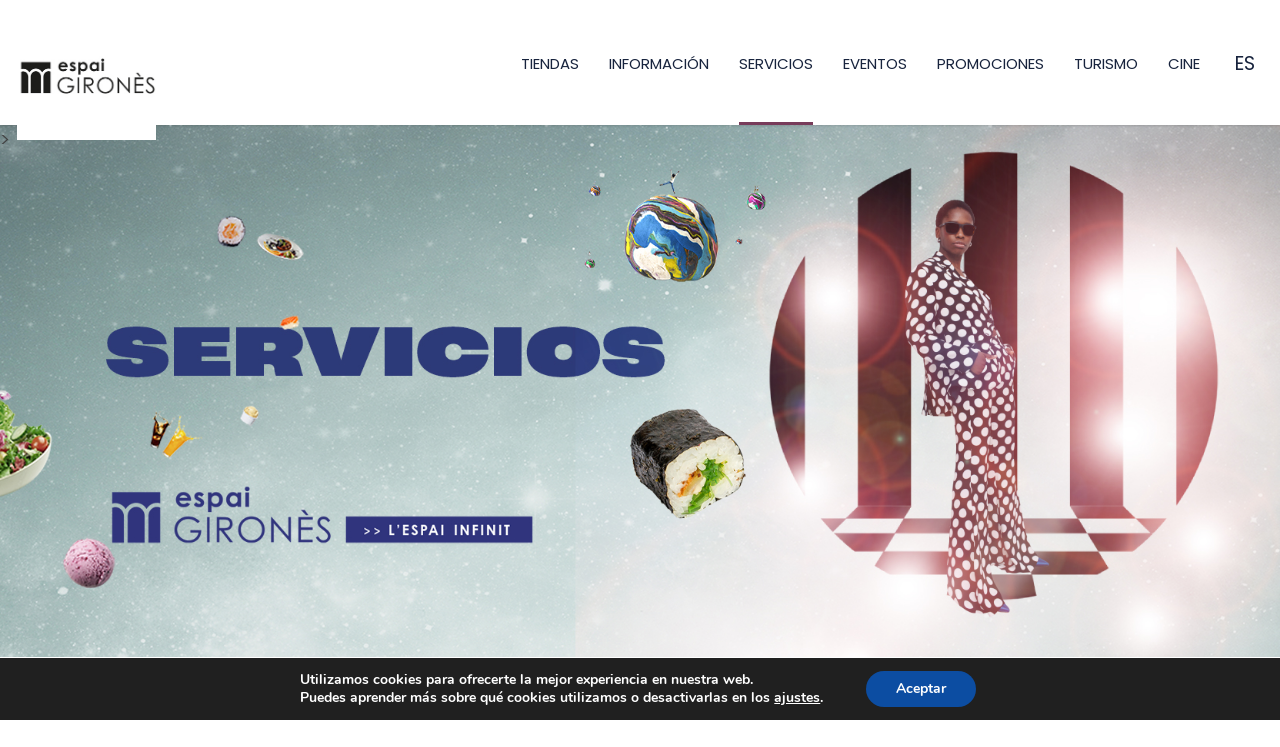

--- FILE ---
content_type: text/html; charset=UTF-8
request_url: https://www.espaigirones.com/es/servicios/
body_size: 19213
content:
<!doctype html>
<html lang="es_ES">
<head>
    <title>SERVICIOS - Espai Gironès</title>
    <meta http-equiv="Content-Type" content="text/html;charset=UTF-8">
    <meta name="viewport" content="width=device-width, initial-scale=1">
    <link rel="shortcut icon" href="https://www.espaigirones.com/wp-content/themes/shopping-1567/favicon.ico" type="image/x-icon">
    <link rel="icon" href="https://www.espaigirones.com/wp-content/themes/shopping-1567/favicon.ico" type="image/x-icon">
    <meta name='robots' content='index, follow, max-image-preview:large, max-snippet:-1, max-video-preview:-1' />
<link rel="alternate" hreflang="en" href="https://www.espaigirones.com/en/services/" />
<link rel="alternate" hreflang="es" href="https://www.espaigirones.com/es/servicios/" />
<link rel="alternate" hreflang="ca" href="https://www.espaigirones.com/serveis/" />
<link rel="alternate" hreflang="fr" href="https://www.espaigirones.com/fr/services-2/" />

	<!-- This site is optimized with the Yoast SEO plugin v22.2 - https://yoast.com/wordpress/plugins/seo/ -->
	<link rel="canonical" href="https://www.espaigirones.com/es/servicios/" />
	<meta property="og:locale" content="es_ES" />
	<meta property="og:type" content="article" />
	<meta property="og:title" content="SERVICIOS - Espai Gironès" />
	<meta property="og:url" content="https://www.espaigirones.com/es/servicios/" />
	<meta property="og:site_name" content="Espai Gironès" />
	<meta property="article:modified_time" content="2026-01-14T11:35:53+00:00" />
	<meta name="twitter:card" content="summary_large_image" />
	<script type="application/ld+json" class="yoast-schema-graph">{"@context":"https://schema.org","@graph":[{"@type":"WebPage","@id":"https://www.espaigirones.com/es/servicios/","url":"https://www.espaigirones.com/es/servicios/","name":"SERVICIOS - Espai Gironès","isPartOf":{"@id":"https://www.espaigirones.com/#website"},"datePublished":"2025-09-14T10:00:54+00:00","dateModified":"2026-01-14T11:35:53+00:00","inLanguage":"es","potentialAction":[{"@type":"ReadAction","target":["https://www.espaigirones.com/es/servicios/"]}]},{"@type":"WebSite","@id":"https://www.espaigirones.com/#website","url":"https://www.espaigirones.com/","name":"Espai Gironès","description":"","potentialAction":[{"@type":"SearchAction","target":{"@type":"EntryPoint","urlTemplate":"https://www.espaigirones.com/?s={search_term_string}"},"query-input":"required name=search_term_string"}],"inLanguage":"es"}]}</script>
	<!-- / Yoast SEO plugin. -->


<link rel='dns-prefetch' href='//ajax.googleapis.com' />
<link rel='dns-prefetch' href='//fonts.googleapis.com' />
<link rel="alternate" title="oEmbed (JSON)" type="application/json+oembed" href="https://www.espaigirones.com/es/wp-json/oembed/1.0/embed?url=https%3A%2F%2Fwww.espaigirones.com%2Fes%2Fservicios%2F" />
<link rel="alternate" title="oEmbed (XML)" type="text/xml+oembed" href="https://www.espaigirones.com/es/wp-json/oembed/1.0/embed?url=https%3A%2F%2Fwww.espaigirones.com%2Fes%2Fservicios%2F&#038;format=xml" />
<style id='wp-img-auto-sizes-contain-inline-css' type='text/css'>
img:is([sizes=auto i],[sizes^="auto," i]){contain-intrinsic-size:3000px 1500px}
/*# sourceURL=wp-img-auto-sizes-contain-inline-css */
</style>
<link rel='stylesheet' id='rst-gutenberg-blocks-css' href='https://www.espaigirones.com/wp-content/themes/shopping-1567/assets/dist/blocks.min.css?ver=6.9' type='text/css' media='all' />
<link rel='stylesheet' id='google-fonts-css' href='https://fonts.googleapis.com/css2?family=Poppins:ital,wght@0,300;0,400;0,600;1,300;1,400;1,600&#038;display=swap' type='text/css' media='' />
<link rel='stylesheet' id='app-css' href='https://www.espaigirones.com/wp-content/themes/shopping-1567/assets/dist/app.min.css?ver=6.9' type='text/css' media='all' />
<style id='wp-emoji-styles-inline-css' type='text/css'>

	img.wp-smiley, img.emoji {
		display: inline !important;
		border: none !important;
		box-shadow: none !important;
		height: 1em !important;
		width: 1em !important;
		margin: 0 0.07em !important;
		vertical-align: -0.1em !important;
		background: none !important;
		padding: 0 !important;
	}
/*# sourceURL=wp-emoji-styles-inline-css */
</style>
<link rel='stylesheet' id='wp-block-library-css' href='https://www.espaigirones.com/wp-includes/css/dist/block-library/style.min.css?ver=6.9' type='text/css' media='all' />
<style id='global-styles-inline-css' type='text/css'>
:root{--wp--preset--aspect-ratio--square: 1;--wp--preset--aspect-ratio--4-3: 4/3;--wp--preset--aspect-ratio--3-4: 3/4;--wp--preset--aspect-ratio--3-2: 3/2;--wp--preset--aspect-ratio--2-3: 2/3;--wp--preset--aspect-ratio--16-9: 16/9;--wp--preset--aspect-ratio--9-16: 9/16;--wp--preset--color--black: #000000;--wp--preset--color--cyan-bluish-gray: #abb8c3;--wp--preset--color--white: #ffffff;--wp--preset--color--pale-pink: #f78da7;--wp--preset--color--vivid-red: #cf2e2e;--wp--preset--color--luminous-vivid-orange: #ff6900;--wp--preset--color--luminous-vivid-amber: #fcb900;--wp--preset--color--light-green-cyan: #7bdcb5;--wp--preset--color--vivid-green-cyan: #00d084;--wp--preset--color--pale-cyan-blue: #8ed1fc;--wp--preset--color--vivid-cyan-blue: #0693e3;--wp--preset--color--vivid-purple: #9b51e0;--wp--preset--gradient--vivid-cyan-blue-to-vivid-purple: linear-gradient(135deg,rgb(6,147,227) 0%,rgb(155,81,224) 100%);--wp--preset--gradient--light-green-cyan-to-vivid-green-cyan: linear-gradient(135deg,rgb(122,220,180) 0%,rgb(0,208,130) 100%);--wp--preset--gradient--luminous-vivid-amber-to-luminous-vivid-orange: linear-gradient(135deg,rgb(252,185,0) 0%,rgb(255,105,0) 100%);--wp--preset--gradient--luminous-vivid-orange-to-vivid-red: linear-gradient(135deg,rgb(255,105,0) 0%,rgb(207,46,46) 100%);--wp--preset--gradient--very-light-gray-to-cyan-bluish-gray: linear-gradient(135deg,rgb(238,238,238) 0%,rgb(169,184,195) 100%);--wp--preset--gradient--cool-to-warm-spectrum: linear-gradient(135deg,rgb(74,234,220) 0%,rgb(151,120,209) 20%,rgb(207,42,186) 40%,rgb(238,44,130) 60%,rgb(251,105,98) 80%,rgb(254,248,76) 100%);--wp--preset--gradient--blush-light-purple: linear-gradient(135deg,rgb(255,206,236) 0%,rgb(152,150,240) 100%);--wp--preset--gradient--blush-bordeaux: linear-gradient(135deg,rgb(254,205,165) 0%,rgb(254,45,45) 50%,rgb(107,0,62) 100%);--wp--preset--gradient--luminous-dusk: linear-gradient(135deg,rgb(255,203,112) 0%,rgb(199,81,192) 50%,rgb(65,88,208) 100%);--wp--preset--gradient--pale-ocean: linear-gradient(135deg,rgb(255,245,203) 0%,rgb(182,227,212) 50%,rgb(51,167,181) 100%);--wp--preset--gradient--electric-grass: linear-gradient(135deg,rgb(202,248,128) 0%,rgb(113,206,126) 100%);--wp--preset--gradient--midnight: linear-gradient(135deg,rgb(2,3,129) 0%,rgb(40,116,252) 100%);--wp--preset--font-size--small: 13px;--wp--preset--font-size--medium: 20px;--wp--preset--font-size--large: 36px;--wp--preset--font-size--x-large: 42px;--wp--preset--spacing--20: 0.44rem;--wp--preset--spacing--30: 0.67rem;--wp--preset--spacing--40: 1rem;--wp--preset--spacing--50: 1.5rem;--wp--preset--spacing--60: 2.25rem;--wp--preset--spacing--70: 3.38rem;--wp--preset--spacing--80: 5.06rem;--wp--preset--shadow--natural: 6px 6px 9px rgba(0, 0, 0, 0.2);--wp--preset--shadow--deep: 12px 12px 50px rgba(0, 0, 0, 0.4);--wp--preset--shadow--sharp: 6px 6px 0px rgba(0, 0, 0, 0.2);--wp--preset--shadow--outlined: 6px 6px 0px -3px rgb(255, 255, 255), 6px 6px rgb(0, 0, 0);--wp--preset--shadow--crisp: 6px 6px 0px rgb(0, 0, 0);}:where(.is-layout-flex){gap: 0.5em;}:where(.is-layout-grid){gap: 0.5em;}body .is-layout-flex{display: flex;}.is-layout-flex{flex-wrap: wrap;align-items: center;}.is-layout-flex > :is(*, div){margin: 0;}body .is-layout-grid{display: grid;}.is-layout-grid > :is(*, div){margin: 0;}:where(.wp-block-columns.is-layout-flex){gap: 2em;}:where(.wp-block-columns.is-layout-grid){gap: 2em;}:where(.wp-block-post-template.is-layout-flex){gap: 1.25em;}:where(.wp-block-post-template.is-layout-grid){gap: 1.25em;}.has-black-color{color: var(--wp--preset--color--black) !important;}.has-cyan-bluish-gray-color{color: var(--wp--preset--color--cyan-bluish-gray) !important;}.has-white-color{color: var(--wp--preset--color--white) !important;}.has-pale-pink-color{color: var(--wp--preset--color--pale-pink) !important;}.has-vivid-red-color{color: var(--wp--preset--color--vivid-red) !important;}.has-luminous-vivid-orange-color{color: var(--wp--preset--color--luminous-vivid-orange) !important;}.has-luminous-vivid-amber-color{color: var(--wp--preset--color--luminous-vivid-amber) !important;}.has-light-green-cyan-color{color: var(--wp--preset--color--light-green-cyan) !important;}.has-vivid-green-cyan-color{color: var(--wp--preset--color--vivid-green-cyan) !important;}.has-pale-cyan-blue-color{color: var(--wp--preset--color--pale-cyan-blue) !important;}.has-vivid-cyan-blue-color{color: var(--wp--preset--color--vivid-cyan-blue) !important;}.has-vivid-purple-color{color: var(--wp--preset--color--vivid-purple) !important;}.has-black-background-color{background-color: var(--wp--preset--color--black) !important;}.has-cyan-bluish-gray-background-color{background-color: var(--wp--preset--color--cyan-bluish-gray) !important;}.has-white-background-color{background-color: var(--wp--preset--color--white) !important;}.has-pale-pink-background-color{background-color: var(--wp--preset--color--pale-pink) !important;}.has-vivid-red-background-color{background-color: var(--wp--preset--color--vivid-red) !important;}.has-luminous-vivid-orange-background-color{background-color: var(--wp--preset--color--luminous-vivid-orange) !important;}.has-luminous-vivid-amber-background-color{background-color: var(--wp--preset--color--luminous-vivid-amber) !important;}.has-light-green-cyan-background-color{background-color: var(--wp--preset--color--light-green-cyan) !important;}.has-vivid-green-cyan-background-color{background-color: var(--wp--preset--color--vivid-green-cyan) !important;}.has-pale-cyan-blue-background-color{background-color: var(--wp--preset--color--pale-cyan-blue) !important;}.has-vivid-cyan-blue-background-color{background-color: var(--wp--preset--color--vivid-cyan-blue) !important;}.has-vivid-purple-background-color{background-color: var(--wp--preset--color--vivid-purple) !important;}.has-black-border-color{border-color: var(--wp--preset--color--black) !important;}.has-cyan-bluish-gray-border-color{border-color: var(--wp--preset--color--cyan-bluish-gray) !important;}.has-white-border-color{border-color: var(--wp--preset--color--white) !important;}.has-pale-pink-border-color{border-color: var(--wp--preset--color--pale-pink) !important;}.has-vivid-red-border-color{border-color: var(--wp--preset--color--vivid-red) !important;}.has-luminous-vivid-orange-border-color{border-color: var(--wp--preset--color--luminous-vivid-orange) !important;}.has-luminous-vivid-amber-border-color{border-color: var(--wp--preset--color--luminous-vivid-amber) !important;}.has-light-green-cyan-border-color{border-color: var(--wp--preset--color--light-green-cyan) !important;}.has-vivid-green-cyan-border-color{border-color: var(--wp--preset--color--vivid-green-cyan) !important;}.has-pale-cyan-blue-border-color{border-color: var(--wp--preset--color--pale-cyan-blue) !important;}.has-vivid-cyan-blue-border-color{border-color: var(--wp--preset--color--vivid-cyan-blue) !important;}.has-vivid-purple-border-color{border-color: var(--wp--preset--color--vivid-purple) !important;}.has-vivid-cyan-blue-to-vivid-purple-gradient-background{background: var(--wp--preset--gradient--vivid-cyan-blue-to-vivid-purple) !important;}.has-light-green-cyan-to-vivid-green-cyan-gradient-background{background: var(--wp--preset--gradient--light-green-cyan-to-vivid-green-cyan) !important;}.has-luminous-vivid-amber-to-luminous-vivid-orange-gradient-background{background: var(--wp--preset--gradient--luminous-vivid-amber-to-luminous-vivid-orange) !important;}.has-luminous-vivid-orange-to-vivid-red-gradient-background{background: var(--wp--preset--gradient--luminous-vivid-orange-to-vivid-red) !important;}.has-very-light-gray-to-cyan-bluish-gray-gradient-background{background: var(--wp--preset--gradient--very-light-gray-to-cyan-bluish-gray) !important;}.has-cool-to-warm-spectrum-gradient-background{background: var(--wp--preset--gradient--cool-to-warm-spectrum) !important;}.has-blush-light-purple-gradient-background{background: var(--wp--preset--gradient--blush-light-purple) !important;}.has-blush-bordeaux-gradient-background{background: var(--wp--preset--gradient--blush-bordeaux) !important;}.has-luminous-dusk-gradient-background{background: var(--wp--preset--gradient--luminous-dusk) !important;}.has-pale-ocean-gradient-background{background: var(--wp--preset--gradient--pale-ocean) !important;}.has-electric-grass-gradient-background{background: var(--wp--preset--gradient--electric-grass) !important;}.has-midnight-gradient-background{background: var(--wp--preset--gradient--midnight) !important;}.has-small-font-size{font-size: var(--wp--preset--font-size--small) !important;}.has-medium-font-size{font-size: var(--wp--preset--font-size--medium) !important;}.has-large-font-size{font-size: var(--wp--preset--font-size--large) !important;}.has-x-large-font-size{font-size: var(--wp--preset--font-size--x-large) !important;}
/*# sourceURL=global-styles-inline-css */
</style>

<style id='classic-theme-styles-inline-css' type='text/css'>
/*! This file is auto-generated */
.wp-block-button__link{color:#fff;background-color:#32373c;border-radius:9999px;box-shadow:none;text-decoration:none;padding:calc(.667em + 2px) calc(1.333em + 2px);font-size:1.125em}.wp-block-file__button{background:#32373c;color:#fff;text-decoration:none}
/*# sourceURL=/wp-includes/css/classic-themes.min.css */
</style>
<link rel='stylesheet' id='contact-form-7-css' href='https://www.espaigirones.com/wp-content/plugins/contact-form-7/includes/css/styles.css?ver=5.9' type='text/css' media='all' />
<link rel='stylesheet' id='wpml-legacy-dropdown-click-0-css' href='//www.espaigirones.com/wp-content/plugins/sitepress-multilingual-cms/templates/language-switchers/legacy-dropdown-click/style.css?ver=1' type='text/css' media='all' />
<link rel='stylesheet' id='moove_gdpr_frontend-css' href='https://www.espaigirones.com/wp-content/plugins/gdpr-cookie-compliance/dist/styles/gdpr-main.css?ver=4.13.2' type='text/css' media='all' />
<style id='moove_gdpr_frontend-inline-css' type='text/css'>
#moove_gdpr_cookie_modal,#moove_gdpr_cookie_info_bar,.gdpr_cookie_settings_shortcode_content{font-family:Nunito,sans-serif}#moove_gdpr_save_popup_settings_button{background-color:#373737;color:#fff}#moove_gdpr_save_popup_settings_button:hover{background-color:#000}#moove_gdpr_cookie_info_bar .moove-gdpr-info-bar-container .moove-gdpr-info-bar-content a.mgbutton,#moove_gdpr_cookie_info_bar .moove-gdpr-info-bar-container .moove-gdpr-info-bar-content button.mgbutton{background-color:#0C4DA2}#moove_gdpr_cookie_modal .moove-gdpr-modal-content .moove-gdpr-modal-footer-content .moove-gdpr-button-holder a.mgbutton,#moove_gdpr_cookie_modal .moove-gdpr-modal-content .moove-gdpr-modal-footer-content .moove-gdpr-button-holder button.mgbutton,.gdpr_cookie_settings_shortcode_content .gdpr-shr-button.button-green{background-color:#0C4DA2;border-color:#0C4DA2}#moove_gdpr_cookie_modal .moove-gdpr-modal-content .moove-gdpr-modal-footer-content .moove-gdpr-button-holder a.mgbutton:hover,#moove_gdpr_cookie_modal .moove-gdpr-modal-content .moove-gdpr-modal-footer-content .moove-gdpr-button-holder button.mgbutton:hover,.gdpr_cookie_settings_shortcode_content .gdpr-shr-button.button-green:hover{background-color:#fff;color:#0C4DA2}#moove_gdpr_cookie_modal .moove-gdpr-modal-content .moove-gdpr-modal-close i,#moove_gdpr_cookie_modal .moove-gdpr-modal-content .moove-gdpr-modal-close span.gdpr-icon{background-color:#0C4DA2;border:1px solid #0C4DA2}#moove_gdpr_cookie_info_bar span.change-settings-button.focus-g,#moove_gdpr_cookie_info_bar span.change-settings-button:focus,#moove_gdpr_cookie_info_bar button.change-settings-button.focus-g,#moove_gdpr_cookie_info_bar button.change-settings-button:focus{-webkit-box-shadow:0 0 1px 3px #0C4DA2;-moz-box-shadow:0 0 1px 3px #0C4DA2;box-shadow:0 0 1px 3px #0C4DA2}#moove_gdpr_cookie_modal .moove-gdpr-modal-content .moove-gdpr-modal-close i:hover,#moove_gdpr_cookie_modal .moove-gdpr-modal-content .moove-gdpr-modal-close span.gdpr-icon:hover,#moove_gdpr_cookie_info_bar span[data-href]>u.change-settings-button{color:#0C4DA2}#moove_gdpr_cookie_modal .moove-gdpr-modal-content .moove-gdpr-modal-left-content #moove-gdpr-menu li.menu-item-selected a span.gdpr-icon,#moove_gdpr_cookie_modal .moove-gdpr-modal-content .moove-gdpr-modal-left-content #moove-gdpr-menu li.menu-item-selected button span.gdpr-icon{color:inherit}#moove_gdpr_cookie_modal .moove-gdpr-modal-content .moove-gdpr-modal-left-content #moove-gdpr-menu li a span.gdpr-icon,#moove_gdpr_cookie_modal .moove-gdpr-modal-content .moove-gdpr-modal-left-content #moove-gdpr-menu li button span.gdpr-icon{color:inherit}#moove_gdpr_cookie_modal .gdpr-acc-link{line-height:0;font-size:0;color:transparent;position:absolute}#moove_gdpr_cookie_modal .moove-gdpr-modal-content .moove-gdpr-modal-close:hover i,#moove_gdpr_cookie_modal .moove-gdpr-modal-content .moove-gdpr-modal-left-content #moove-gdpr-menu li a,#moove_gdpr_cookie_modal .moove-gdpr-modal-content .moove-gdpr-modal-left-content #moove-gdpr-menu li button,#moove_gdpr_cookie_modal .moove-gdpr-modal-content .moove-gdpr-modal-left-content #moove-gdpr-menu li button i,#moove_gdpr_cookie_modal .moove-gdpr-modal-content .moove-gdpr-modal-left-content #moove-gdpr-menu li a i,#moove_gdpr_cookie_modal .moove-gdpr-modal-content .moove-gdpr-tab-main .moove-gdpr-tab-main-content a:hover,#moove_gdpr_cookie_info_bar.moove-gdpr-dark-scheme .moove-gdpr-info-bar-container .moove-gdpr-info-bar-content a.mgbutton:hover,#moove_gdpr_cookie_info_bar.moove-gdpr-dark-scheme .moove-gdpr-info-bar-container .moove-gdpr-info-bar-content button.mgbutton:hover,#moove_gdpr_cookie_info_bar.moove-gdpr-dark-scheme .moove-gdpr-info-bar-container .moove-gdpr-info-bar-content a:hover,#moove_gdpr_cookie_info_bar.moove-gdpr-dark-scheme .moove-gdpr-info-bar-container .moove-gdpr-info-bar-content button:hover,#moove_gdpr_cookie_info_bar.moove-gdpr-dark-scheme .moove-gdpr-info-bar-container .moove-gdpr-info-bar-content span.change-settings-button:hover,#moove_gdpr_cookie_info_bar.moove-gdpr-dark-scheme .moove-gdpr-info-bar-container .moove-gdpr-info-bar-content button.change-settings-button:hover,#moove_gdpr_cookie_info_bar.moove-gdpr-dark-scheme .moove-gdpr-info-bar-container .moove-gdpr-info-bar-content u.change-settings-button:hover,#moove_gdpr_cookie_info_bar span[data-href]>u.change-settings-button,#moove_gdpr_cookie_info_bar.moove-gdpr-dark-scheme .moove-gdpr-info-bar-container .moove-gdpr-info-bar-content a.mgbutton.focus-g,#moove_gdpr_cookie_info_bar.moove-gdpr-dark-scheme .moove-gdpr-info-bar-container .moove-gdpr-info-bar-content button.mgbutton.focus-g,#moove_gdpr_cookie_info_bar.moove-gdpr-dark-scheme .moove-gdpr-info-bar-container .moove-gdpr-info-bar-content a.focus-g,#moove_gdpr_cookie_info_bar.moove-gdpr-dark-scheme .moove-gdpr-info-bar-container .moove-gdpr-info-bar-content button.focus-g,#moove_gdpr_cookie_info_bar.moove-gdpr-dark-scheme .moove-gdpr-info-bar-container .moove-gdpr-info-bar-content a.mgbutton:focus,#moove_gdpr_cookie_info_bar.moove-gdpr-dark-scheme .moove-gdpr-info-bar-container .moove-gdpr-info-bar-content button.mgbutton:focus,#moove_gdpr_cookie_info_bar.moove-gdpr-dark-scheme .moove-gdpr-info-bar-container .moove-gdpr-info-bar-content a:focus,#moove_gdpr_cookie_info_bar.moove-gdpr-dark-scheme .moove-gdpr-info-bar-container .moove-gdpr-info-bar-content button:focus,#moove_gdpr_cookie_info_bar.moove-gdpr-dark-scheme .moove-gdpr-info-bar-container .moove-gdpr-info-bar-content span.change-settings-button.focus-g,span.change-settings-button:focus,button.change-settings-button.focus-g,button.change-settings-button:focus,#moove_gdpr_cookie_info_bar.moove-gdpr-dark-scheme .moove-gdpr-info-bar-container .moove-gdpr-info-bar-content u.change-settings-button.focus-g,#moove_gdpr_cookie_info_bar.moove-gdpr-dark-scheme .moove-gdpr-info-bar-container .moove-gdpr-info-bar-content u.change-settings-button:focus{color:#0C4DA2}#moove_gdpr_cookie_modal.gdpr_lightbox-hide{display:none}
/*# sourceURL=moove_gdpr_frontend-inline-css */
</style>
<script type="text/javascript" src="//ajax.googleapis.com/ajax/libs/jquery/3.3.1/jquery.min.js" id="jquery-js"></script>
<script type="text/javascript" src="https://www.espaigirones.com/wp-content/plugins/sitepress-multilingual-cms/res/js/jquery.cookie.js?ver=4.4.9" id="jquery.cookie-js"></script>
<script type="text/javascript" id="wpml-cookie-js-extra">
/* <![CDATA[ */
var wpml_cookies = {"wp-wpml_current_language":{"value":"es","expires":1,"path":"/"}};
var wpml_cookies = {"wp-wpml_current_language":{"value":"es","expires":1,"path":"/"}};
//# sourceURL=wpml-cookie-js-extra
/* ]]> */
</script>
<script type="text/javascript" src="https://www.espaigirones.com/wp-content/plugins/sitepress-multilingual-cms/res/js/cookies/language-cookie.js?ver=4.4.9" id="wpml-cookie-js"></script>
<script type="text/javascript" src="//www.espaigirones.com/wp-content/plugins/sitepress-multilingual-cms/templates/language-switchers/legacy-dropdown-click/script.js?ver=1" id="wpml-legacy-dropdown-click-0-js"></script>
<link rel="https://api.w.org/" href="https://www.espaigirones.com/es/wp-json/" /><link rel="alternate" title="JSON" type="application/json" href="https://www.espaigirones.com/es/wp-json/wp/v2/pages/2926" /><link rel="EditURI" type="application/rsd+xml" title="RSD" href="https://www.espaigirones.com/xmlrpc.php?rsd" />
<meta name="generator" content="WordPress 6.9" />
<link rel='shortlink' href='https://www.espaigirones.com/es/?p=2926' />
<meta name="generator" content="WPML ver:4.4.9 stt:8,1,4,2;" />
  

<!-- Meta Pixel Code -->

<script>

!function(f,b,e,v,n,t,s)

{if(f.fbq)return;n=f.fbq=function(){n.callMethod?

n.callMethod.apply(n,arguments):n.queue.push(arguments)};

if(!f._fbq)f._fbq=n;n.push=n;n.loaded=!0;n.version='2.0';

n.queue=[];t=b.createElement(e);t.async=!0;

t.src=v;s=b.getElementsByTagName(e)[0];

s.parentNode.insertBefore(t,s)}(window, document,'script',

'https://connect.facebook.net/en_US/fbevents.js');

fbq('init', '253824994469128');

fbq('track', 'PageView');

</script>

<noscript><img height="1" width="1" style="display:none"

src="https://www.facebook.com/tr?id=253824994469128&ev=PageView&noscript=1"

/></noscript>

<!-- End Meta Pixel Code -->		<style type="text/css" id="wp-custom-css">
			/* Esconder ilustração footer */
.footer-main:before {
	visibility: hidden;
}

/* trocar cor nas caixas de texto da galleria turismo */
.section-todo .cards-gallery-grid-item:nth-of-type(5n+2) .cards-gallery-box {
	background-color: #783b5a;
}

.section-todo .cards-gallery-grid-item:nth-of-type(5n+3) .cards-gallery-box {
		background-color: #783b5a;
}

div.cards-gallery-box {
	background-color: #783b5a;
}

/* copyright footer */
div.footer-copyright p {
display: none;
}
div.footer-copyright:after {
content: '© 2023 / Multi Portugal';
text-align: center;
	font-size:17px;
position: absolute;
	left: 0px;
  right: 0px;
  width: 100%;
  
}

div.footer-copyright {
	height: 50px;
}

/*botões redes sociais */
.social-sidebar {top: 40vh!important;}

.social-sidebar .social-sidebar-btn:not(.icon-share) {
  background-color: #783b5a !important;
}
.social-sidebar.fixed-social-sidebar .default .social-sidebar-btn.icon-info {
	background-color: #783b5a;
}
.social-sidebar.fixed-social-sidebar .default .social-sidebar-btn.icon-info:hover {
	background-color: #783b5a;
}
.social-sidebar-btn {
	background-color: #783b5a;
}
.social-sidebar-btn:hover {
	background-color: #783b5a;
}

.icon-facebook:hover {
	background-color:#783b5a !important;
}

.social-sidebar-btn:hover {
	background-color: !important;
}
.social-sidebar .social-sidebar-btn:not(.icon-share) {
  background-color: #783b5a;
}
/* remover triangulo logo */
.logo {
background: url("https://www.forumalgarve.net/wp-content/uploads/sites/12/2023/01/placeholder_transparent.png") !important;
}
.section-facilities .facilities-background:before, .section-facilities .facilities-background:after {
	background-color: rgba(239, 123, 64, 0.7);

}

/* mudar de cor quadros fundo */
.section-shops .shops-box-content h4:before {
	background-color: #783b5a;
}
.section-events .article-item:nth-of-type(odd) .article-item-img:before {
	background-color: #783b5a;
}
/* cor barra por baixo dos titulos */
h2.title:after{
		background-color: #783b5a;
}

/* cor setas */
.icon-link-arrow {
	color: #783b5a !important;
	mix-blend-mode: difference;
}

.link-arrow .icon-link-arrow:after {
	background-color: #783b5a;
	opacity:0.1
}

/*navigation*/
.nav li a:before {
	background: #783b5a !important;
}

.list-lang-wrap .wpml-ls-legacy-dropdown-click .wpml-ls-sub-menu:before{
	background: #783b5a;
}
/* esconder linhas footer */
.footer::before {
  opacity: 0 !important;	
}

.section-store-list .store-list-holder:before {
	color: #783b5a !important;
}

.btn-dark:hover {
	background-color: #783b5a;
}
}

/* numero página */
.block-pagination .page-numbers.current {
	color: #783b5a !important;
}

/* fundo icones active serviços */
.services .services-blocks .service-holder.active .content-wrapper .image-holder {
	background: #783b5a;
}

.services .services-blocks .service-holder:before {
	height: 20px;
	bottom: 0px;
	background-color: #783b5a;
}

.section-services {
	margin-top: 30px;
}

/*cards turismo */
.section-stay .stay-card-desc {
	background-color: rgba(120, 59, 90, 0.5);

}

/* fundo serviços home */
.section-facilities .facilities-item-holder {
	background-color: white;
}
.section-facilities .facilities-item-holder:hover {
	background-color: white;
}

.section-facilities:after {
	bottom: -40px;
}

/*icones footer */
.footer-social .icon:hover {
	color: #783b5a !important;
}

/* cor hover linguas */
span.wpml-ls-display:hover {
	color: #783b5a !important;
}
a.wpml-ls-link:hover {
	color: #783b5a !important;
}

/*fundo como chegar (sobre nós) */
.faq .accordion-wrapper .accordion-holder .accordion .acc-header.active {
	background: #783b5a;
}
.faq .accordion-wrapper .accordion-holder .accordion .acc-header:after {
		color: #783b5a;
}

.faq .accordion-wrapper .accordion-holder .accordion .acc-body {
	z-index: 100;
}

/* tooltips do social sidebar */
.social-sidebar .tooltip {
	border: 1px solid #783b5a;
}

/* hero pagination */
.swiper-pagination-bullet {
	border: 1px solid #783b5a !important;
}

.hero-slider .swiper-pagination-bullet-active, .hero-slider .swiper-pagination-bullet:hover {
	background: #783b5a;
}

/* stores */
.section-store-map .list-floor .ui-tabs-active {
    background-color: #783b5a;
    border: 1px solid #783b5a;
}

.section-store-map .list-floor a:after {
    display: none;
}

/* events */
.article-item-img h3 {
	display: none;
}

/* parceiros orange weekends */
.services .services-blocks .service-holder.active .content-wrapper .image-holder img {
	filter: none;
}

/* caixas serviços */
h2.box-heading {
  font-size: 1.2em;
}
	div div p {
  font-size: 0.95em;
}
h2.box-heading {
  font-size: 1.2em;
}
.block-services .box-service {
	padding-top: 30px !important;
	padding-left: 20px;
	padding-right: 20px;
	padding-bottom: 30px !important;
  min-height: 500px ;
}
.block-services {
	margin: 120px 0px 0px 0px;
}


/* alterar cor icone turismo */
.services .services-blocks .service-holder.active .content-wrapper .image-holder img {
  filter: invert(1),brightness(1) !important;
}

/* Altera cor do slot vazio na secção arquitectura */
.architecture .architecture-holder .gallery-holder .gallery-wrapper .content-item {
    background: #783b5a;
}

/* Altera a cor do scroll no mapa de lojas */
.section-store-map .resizable-switcher input[type="range"]::-moz-range-thumb{
        background: #793A5A !important;
}

/* links footer */
.footer-social span
{
  width: 100%;
  display: flex;
  flex-direction: row;
  font-weight: 400;
  justify-content: center;
}

.footer-social a {
  font-size: 1.5rem;
}

@media only screen and (max-width: 840px) {
  
  .footer-social span
{
  width: 60%;
  display: flex;
  flex-direction: column;
  font-weight: 400;
  flex-wrap: wrap;
  justify-content: center;
}
/**/}
input[type=range]::-moz-range-thumb {
background: green !important;
}
input.resizable-switcher-range {
  background-color: #38761d;
  border-style: inset;
}

.footer-social span
{
  width: 100%;
  display: flex;
  flex-direction: row;
  font-weight: 400;
  justify-content: center;
}

.footer-social a {
  font-size: 1.5rem;
}

@media only screen and (max-width: 840px) {
  
  .footer-social span
{
  display: flex;
  flex-direction: column;
  font-weight: 400;
  flex-wrap: wrap;
  justify-content: center;
}
/**/}

@media (max-width: 1199px) {}
.social-sidebar .social-sidebar-btn.icon-info {
  color: white !important;
}

@media (max-width: 1199px){
.social-sidebar .social-sidebar-btn.icon-share {
  background-color: #783b5a !important;
}
}

@media (max-width: 768px) {
.footer-social { 
	display: flex;
	flex-direction: row;
	flex-wrap: wrap;
	text-align: left;
	margin-left: -1.2rem;
}
	.footer-social a {
		font-size: 1.2rem;
	}
	.footer-menu {
    text-align: left;
    margin-bottom: 20px;

}
	.footer-box .footer-menu li {
		text-align: left;
	}
}


/*mobile menu */
.navbar-wrap {
	padding: 0 0 0 0 !important;
}
.logo {
	z-index:99999 !important;
}
.section-store-list .store-list-holder:before {
    color: #783b5a !important;
    background-color: #F8F8F8;
}

/* mailchimp form footer */
#mc_embed_shell {
  display: flex !important;
  align-content: flex-start !important;
  margin-top: -8rem !important;
}

#mc_embed_signup form {
  width: 100% !important;
  margin: 0 !important;
}

#mc_embed_signup_scroll {
margin-top: 0rem !important;
display: flex !important;
  flex-direction: column !important;
}

div.indicates-required {
  text-align: left !important;
  margin-top: -4rem !important;
  margin-bottom: -3rem !important;
}
#mc_embed_signup div#mce-responses {
display: none !important;
}

#mc_embed_signup .button {
  margin-top: -2rem !important;
  background-color: transparent !important;
  border: 1px solid white !important;
  height: 3rem !important;
  border-radius: 0 !important;
}

#mc_embed_signup .button:hover {
  background-color: white !important;
  border-color: white !important;
  color: #404141 !important;
}

@media only screen and (max-width: 600px) {
  #mc_embed_shell
  #mc_embed_signup h2 {
    align-items: left !important;
  }
  #mc_embed_signup_scroll {
  text-align: left !important;
}
div.indicates-required {
  text-align: left !important;
}
}

/* newsletter button */
.newsletter-sub-button {
	color: #ffffff;
	text-transform: uppercase;
			background-color: #783b5a;
			font-size: 19px;
			border: 1px solid #783b5a;
			padding: 15px 50px;
			cursor: pointer;
			transition: 0.2s;
}
.newsletter-sub-button:hover{
			color: #783b5a;
			background-color: #ffffff;
			transition: 0.2s;
}

/*page cinema */
.page-id-4564 div.inspiration-hidden {
  background-color: #783B5A !important;
}
.page-id-4564 .icon-link-arrow {
  color: white !important;
  mix-blend-mode: normal !important;
}

.page-id-4561 div.inspiration-hidden {
  background-color: #783B5A !important;
}
.page-id-4561 .icon-link-arrow {
  color: white !important;
  mix-blend-mode: normal !important;
}

.page-id-4562 div.inspiration-hidden {
  background-color: #783B5A !important;
}
.page-id-4562 .icon-link-arrow {
  color: white !important;
 	mix-blend-mode: normal !important;
}

.page-id-4563 div.inspiration-hidden {
  background-color: #783B5A !important;
}
.page-id-4563 .icon-link-arrow {
  color: white !important;
  mix-blend-mode: normal !important;
}		</style>
		</head>
<body class="wp-singular page-template page-template-templates page-template-services page-template-templatesservices-php page page-id-2926 wp-theme-shopping-1567">
<div class="wrapper">
    <header class="header">
        
        <div id="header-sticky" class="header-main">
            <div class="container">
                    <a class="logo" href="https://www.espaigirones.com/es/">
                        <img src="https://www.espaigirones.com/wp-content/uploads/sites/11/2022/05/LOGO-300x277-1.jpg"
                             alt="">
                    </a>
                <div class="header-nav">
                    <div class="navbar-wrap">
                        <nav class="navbar-wrap-in">
                            <ul class="nav"><li id="menu-item-22" class="menu-item menu-item-type-post_type menu-item-object-page menu-item-home menu-item-22"><a href="https://www.espaigirones.com/es/">INICIO</a></li>
<li id="menu-item-2874" class="menu-item menu-item-type-post_type menu-item-object-page menu-item-2874"><a href="https://www.espaigirones.com/es/tiendas/">TIENDAS</a></li>
<li id="menu-item-2882" class="menu-item menu-item-type-post_type menu-item-object-page menu-item-2882"><a href="https://www.espaigirones.com/es/informaciones/">INFORMACIÓN</a></li>
<li id="menu-item-3050" class="menu-item menu-item-type-post_type menu-item-object-page current-menu-item page_item page-item-2926 current_page_item menu-item-3050 active "><a href="https://www.espaigirones.com/es/servicios/" aria-current="page">SERVICIOS</a></li>
<li id="menu-item-4558" class="menu-item menu-item-type-post_type menu-item-object-page menu-item-4558"><a href="https://www.espaigirones.com/es/eventos/">EVENTOS</a></li>
<li id="menu-item-33144" class="menu-item menu-item-type-post_type menu-item-object-page menu-item-33144"><a href="https://www.espaigirones.com/es/promociones/">PROMOCIONES</a></li>
<li id="menu-item-33145" class="menu-item menu-item-type-post_type menu-item-object-page menu-item-33145"><a href="https://www.espaigirones.com/es/turisme/">TURISMO</a></li>
<li id="menu-item-4566" class="menu-item menu-item-type-post_type menu-item-object-page menu-item-4566"><a href="https://www.espaigirones.com/es/cine/">CINE</a></li>
</ul>
<!--                            --><!--                            -->                                                        <div class="nav-social">
				Follow Us 
                                                                    <a target="_blank" href="https://www.instagram.com/espaigirones/"><i class="icon icon-instagram-footer"></i></a>
                                                                                                <a target="_blank" href="https://www.facebook.com/CentreComercialEspaiGirones/"><i class="icon icon-facebook-footer"></i></a>
                                                            </div>
                                                    </nav>
                    </div>
                                        <div class="header-nav-in">
                        <div class="list-lang-wrap">
                            
<div class="wpml-ls-statics-shortcode_actions wpml-ls wpml-ls-legacy-dropdown-click js-wpml-ls-legacy-dropdown-click">
	<ul>

		<li class="wpml-ls-slot-shortcode_actions wpml-ls-item wpml-ls-item-es wpml-ls-current-language wpml-ls-item-legacy-dropdown-click">

			<a href="#" class="js-wpml-ls-item-toggle wpml-ls-item-toggle"><span class="wpml-ls-native">ES</span></a>

			<ul class="js-wpml-ls-sub-menu wpml-ls-sub-menu">
				
					<li class="wpml-ls-slot-shortcode_actions wpml-ls-item wpml-ls-item-en wpml-ls-first-item">
						<a href="https://www.espaigirones.com/en/services/" class="wpml-ls-link"><span class="wpml-ls-display">EN</span></a>
					</li>

				
					<li class="wpml-ls-slot-shortcode_actions wpml-ls-item wpml-ls-item-ca">
						<a href="https://www.espaigirones.com/serveis/" class="wpml-ls-link"><span class="wpml-ls-display">CA</span></a>
					</li>

				
					<li class="wpml-ls-slot-shortcode_actions wpml-ls-item wpml-ls-item-fr wpml-ls-last-item">
						<a href="https://www.espaigirones.com/fr/services-2/" class="wpml-ls-link"><span class="wpml-ls-display">FR</span></a>
					</li>

							</ul>

		</li>

	</ul>
</div>
                        </div>
                    </div>
                                        <button class="header-btn">
                        <span class="header-btn-in"></span>
                    </button>
                </div>
            </div>
        </div>
    </header>
    <main class="main">



    <section class="section-intro" data-midnight="white-sidebar"
             style="background-image: url('https://www.espaigirones.com/wp-content/uploads/sites/11/2024/08/BANNER_SERVICIOS_ES_WEB.jpg')">>
    </section>
<section class="section-services">
    <div class="container">
        <div class="row block-services">
                <div class="col-xs-6 col-md-4 col-lg-3">
        <div class="box-service">
                            <div class="box-icon">
                    <img src="https://www.espaigirones.com/wp-content/uploads/sites/11/2023/07/ICONA_SERVEIS_WEB_NOVA_BBHOTELSLILA.png" alt="">
                </div>
                                        <h2 class="box-heading">HOTEL B&B GIRONA</h2>
                                        <p>Ubicado a lo largo de la autopista AP7, al lado del Centro Comercial Espai Gironès, el Hotel B&amp;B Girona es una parada ideal al entrar en España</p>
                    </div>
    </div>
        <div class="col-xs-6 col-md-4 col-lg-3">
        <div class="box-service">
                            <div class="box-icon">
                    <img src="https://www.espaigirones.com/wp-content/uploads/sites/11/2023/07/ICONA_SERVEIS_WEB_NOVA_GASOLINERA_LILA.png" alt="">
                </div>
                                        <h2 class="box-heading">GASOLINERA </h2>
                                        <p>Junto al Centro Comercial Espai Gironès encontrarás la gasolinera Repsol</p>
                    </div>
    </div>
        <div class="col-xs-6 col-md-4 col-lg-3">
        <div class="box-service">
                            <div class="box-icon">
                    <img src="https://www.espaigirones.com/wp-content/uploads/sites/11/2025/11/LOGO_TESLA_APARTAT_SERVEIS_WEB-removebg-preview.png" alt="">
                </div>
                                        <h2 class="box-heading">CARGADORES ELÉCTRICOS TESLA</h2>
                                        <p>40 puntos de carga Tesla de vehículos eléctricos. En el parking exterior</p>
                    </div>
    </div>
        <div class="col-xs-6 col-md-4 col-lg-3">
        <div class="box-service">
                            <div class="box-icon">
                    <img src="https://www.espaigirones.com/wp-content/uploads/sites/11/2023/07/ICONA_SERVEIS_WEB_NOVA_PARQUING_LILA.png" alt="">
                </div>
                                        <h2 class="box-heading">PARKING GRATUITO </h2>
                                        <p>En el Espai Gironès encontrarás parking interior y exterior totalmente gratuito. Además, en la planta -1 y -2 disponemos de plazas especiales para personas de movilidad reducida</p>
                    </div>
    </div>
        <div class="col-xs-6 col-md-4 col-lg-3">
        <div class="box-service">
                            <div class="box-icon">
                    <img src="https://www.espaigirones.com/wp-content/uploads/sites/11/2023/07/ICONA_SERVEIS_WEB_NOVA_TARGETAREGAL_LILA.png" alt="">
                </div>
                                        <h2 class="box-heading">TARJETA REGALO</h2>
                                        <p>¡Compra o regala la Tarjeta Regalo de Espai Gironès: es válida en todos nuestros establecimientos, restaurantes y cines! Puedes cargarla con el importe que desees en el Punto de Información</p>
                    </div>
    </div>
        <div class="col-xs-6 col-md-4 col-lg-3">
        <div class="box-service">
                            <div class="box-icon">
                    <img src="https://www.espaigirones.com/wp-content/uploads/sites/11/2024/07/logo_punt_informacio-removebg-preview.png" alt="">
                </div>
                                        <h2 class="box-heading">SERVICIO DE ATENCIÓN AL CLIENTE</h2>
                                        <p>Permanentemente, tenemos personal preparado para atenderte y ofrecerte la ayuda e información que necesites. Simplemente, tienes que ir al Punto de Información ubicado en la planta baja</p>
                    </div>
    </div>
        <div class="col-xs-6 col-md-4 col-lg-3">
        <div class="box-service">
                            <div class="box-icon">
                    <img src="https://www.espaigirones.com/wp-content/uploads/sites/11/2023/07/ICONA_SERVEIS_WEB_NOVA_BSFARMA_LILA.png" alt="">
                </div>
                                        <h2 class="box-heading">FARMACIA</h2>
                                        <p>En BSfarma cuentan con un equipo de professionals de la salud que están a tu disposición para el suministro de medicamentos y para asesorarte en una amplia gama de productos de parafarmacia</p>
                    </div>
    </div>
        <div class="col-xs-6 col-md-4 col-lg-3">
        <div class="box-service">
                            <div class="box-icon">
                    <img src="https://www.espaigirones.com/wp-content/uploads/sites/11/2023/07/ICONA_SERVEIS_WEB_NOVA_BANYSADAPTATS_LILA.png" alt="">
                </div>
                                        <h2 class="box-heading">BAÑOS ADAPTADOS </h2>
                                        <p>Encontrarás baños adaptados para personas de movilidad reducida a la planta 0 y a la planta 1 del centro comercial</p>
                    </div>
    </div>
        <div class="col-xs-6 col-md-4 col-lg-3">
        <div class="box-service">
                            <div class="box-icon">
                    <img src="https://www.espaigirones.com/wp-content/uploads/sites/11/2023/07/ICONA_SERVEIS_WEB_NOVA_SALADELACTANCIA_LILA.png" alt="">
                </div>
                                        <h2 class="box-heading">SALA DE LACTANCIA Y CAMBIADOR </h2>
                                        <p>Para el cuidado y bienestar de tu bebé, usa nuestra sala de lactanci y cambiador siempre que las necesites (Planta Baja y Planta Primera)</p>
                    </div>
    </div>
        <div class="col-xs-6 col-md-4 col-lg-3">
        <div class="box-service">
                            <div class="box-icon">
                    <img src="https://www.espaigirones.com/wp-content/uploads/sites/11/2023/07/ICONA_SERVEIS_WEB_NOVA_BUS_LILA.png" alt="">
                </div>
                                        <h2 class="box-heading">PARADA DE AUTOBÚS</h2>
                                        <p>Línea regular número L3, L4 y L9: Girona – Espai Gironès. Parada en la puerta del centro comercial (zona de La Sirena)</p>
                    </div>
    </div>
        <div class="col-xs-6 col-md-4 col-lg-3">
        <div class="box-service">
                            <div class="box-icon">
                    <img src="https://www.espaigirones.com/wp-content/uploads/sites/11/2023/07/ICONA_SERVEIS_WEB_NOVA_PETFRIENDLY_LILA.png" alt="">
                </div>
                                        <h2 class="box-heading">PET FRIENDLY</h2>
                                        <p>¡Somos pet friendly! Puedes acceder con tu mascota en todas las zonas comunes del Espai Gironès. Para cada uno de los establecimientos comerciales, se tendrá que consultar con el personal</p>
                    </div>
    </div>
        <div class="col-xs-6 col-md-4 col-lg-3">
        <div class="box-service">
                            <div class="box-icon">
                    <img src="https://www.espaigirones.com/wp-content/uploads/sites/11/2023/07/WEB_NOVA_ICONA_SERVEIS_LOCALITZACIO_LILA.png" alt="">
                </div>
                                        <h2 class="box-heading">DIRECTORIOS</h2>
                                        <p>Para ayudarte a encontrar la tienda que buscas, puedes consultar nuestros directorios distribuidos por el centro comercial</p>
                    </div>
    </div>
        <div class="col-xs-6 col-md-4 col-lg-3">
        <div class="box-service">
                            <div class="box-icon">
                    <img src="https://www.espaigirones.com/wp-content/uploads/sites/11/2023/07/WEB_NOVA_ICONA_SERVEIS_FARMACIA_LILA.png" alt="">
                </div>
                                        <h2 class="box-heading">PRIMEROS AUXILIOS </h2>
                                        <p>Espai Gironès tiene habilitado un espacio para primeros auxilios, donde podremos atenderle en caso de emergencia</p>
                    </div>
    </div>
        <div class="col-xs-6 col-md-4 col-lg-3">
        <div class="box-service">
                            <div class="box-icon">
                    <img src="https://www.espaigirones.com/wp-content/uploads/sites/11/2023/07/ICONA_SERVEIS_WEB_NOVA_ECOSOL_LILA.png" alt="">
                </div>
                                        <h2 class="box-heading">ECOSOL CÀRITAS </h2>
                                        <p>En el Espai Gironès encontrarás un contenedor de Ecosol para poder depositar ropa, calzado, complementos y libros que no utilices y poder dar un segundo uso. En el parking subterráneo -1</p>
                    </div>
    </div>
        <div class="col-xs-6 col-md-4 col-lg-3">
        <div class="box-service">
                            <div class="box-icon">
                    <img src="https://www.espaigirones.com/wp-content/uploads/sites/11/2023/07/ICONA_SERVEIS_WEB_NOVA_AREADEDESCANS_LILA.png" alt="">
                </div>
                                        <h2 class="box-heading">ÁREAS DE DESCANSO</h2>
                                        <p>Áreas con sofás para descansar en el Espai Gironès distribuidos en la planta baja y planta 1.</p>
                    </div>
    </div>
        <div class="col-xs-6 col-md-4 col-lg-3">
        <div class="box-service">
                            <div class="box-icon">
                    <img src="https://www.espaigirones.com/wp-content/uploads/sites/11/2023/07/ICONA_SERVEI_WEB_NOVA_LILA.png" alt="">
                </div>
                                        <h2 class="box-heading">FOTOMATÓN </h2>
                                        <p>Podrás hacerte todas las fotos que necesites con nuestro servicio de fotografías rápido. En el parking subterráneo -1</p>
                    </div>
    </div>
        <div class="col-xs-6 col-md-4 col-lg-3">
        <div class="box-service">
                            <div class="box-icon">
                    <img src="https://www.espaigirones.com/wp-content/uploads/sites/11/2023/07/ICONA_SERVEIS_WEB_NOVA_BITCOIN_LILA.png" alt="">
                </div>
                                        <h2 class="box-heading">CAJEROS AUTOMÁTICOS Y BITCOINS</h2>
                                        <p>Puedes usar los cajeros automáticos repartidos por el centro comercial (Planta baja). Además, disponemos de un cajero automático de Bitcoins a la planta 1</p>
                    </div>
    </div>
        <div class="col-xs-6 col-md-4 col-lg-3">
        <div class="box-service">
                            <div class="box-icon">
                    <img src="https://www.espaigirones.com/wp-content/uploads/sites/11/2025/07/Untitled-1.png" alt="">
                </div>
                                        <h2 class="box-heading">Compramos tu coche </h2>
                                        <p><span class="jCAhz ChMk0b"><span class="ryNqvb">En el Espai Gironès, te ofrecemos un servicio rápido, seguro y sin complicaciones para vender tu coche al mejor precio.</span></span><span class="jCAhz ChMk0b"><span class="ryNqvb"> Compramos tu coche,</span></span> <span class="jCAhz ChMk0b"><span class="ryNqvb"> está ubicado junto al Feuvert, en el parking exterior.</span></span></p>
                    </div>
    </div>
        <div class="col-xs-6 col-md-4 col-lg-3">
        <div class="box-service">
                            <div class="box-icon">
                    <img src="https://www.espaigirones.com/wp-content/uploads/sites/11/2024/07/logo_alcampo_take_away-removebg-preview.png" alt="">
                </div>
                                        <h2 class="box-heading">PEDIDOS ONLINE</h2>
                                        <p><span class="jCAhz ChMk0b"><span class="ryNqvb">Alcampo ofrece el servicio de recogida de los pedidos online.</span></span> <span class="jCAhz ChMk0b"><span class="ryNqvb">Podrás venir a recoger tu compra de forma más práctica y rápida.</span></span></p>
<p><span class="jCAhz ChMk0b"><span class="ryNqvb">Disponemos de 4 plazas de parking 🅿️ exclusivas para el Alcampo del Espai Gironès.</span></span></p>
<p><span class="jCAhz"><span class="ryNqvb">📍 En el parking -1</span></span></p>
                    </div>
    </div>
        <div class="col-xs-6 col-md-4 col-lg-3">
        <div class="box-service">
                            <div class="box-icon">
                    <img src="https://www.espaigirones.com/wp-content/uploads/sites/11/2025/09/LOGO_ALVATO_CARWASH.jpg" alt="">
                </div>
                                        <h2 class="box-heading">ALVATO CARWASH </h2>
                                        <p>En Espai Gironès, disponemos del servicio Alvato Car Wash, tu servicio de limpieza y detailing de vehículos con la mejor calidad y atención.</p>
<p>Ubicado en el Parking-1, nuestro equipo de profesionales se encargará de dejar tu coche como nuevo, ofreciéndote un servicio totalmente personalizado.</p>
                    </div>
    </div>
            </div>
    </div>
</section>

</main>
<footer class="footer" data-midnight="white-sidebar">
    <div class="footer-main">
        <div class="container">


                        <div class="footer-social">
                                    <span><h3><span style="color: #ffffff;"><a style="color: #ffffff;" href="http://www.multi.eu/es">ESPAI GIRONÈS ESTÁ GESTIONADO POR MULTI</a></span></h3><a style="color: white; text-decoration: none;" href="http://multi-eforum.net" target="_blank" rel="noopener">ACCESO | </a><a style="color: white; text-decoration: none;" href="http://multi-eforum.net/login" target="_blank" rel="noopener">ÁREA RESERVADA</a></span>
                                                            </div>

            <div class="row">

                                    <div class="col-sm-12 col-md-4">
                        
                                <div class="footer-logo">
        <img src="https://www.espaigirones.com/wp-content/uploads/sites/11/2023/08/logo-300x300-blanc.png"
             alt="">
    </div>

                        
                            <div class="footer-address">
                <p>
                            Tel: <a href="tel:34972405980">+34 972 40 59 80</a><br>
                                        Email: <a href="mailto:info@espaigirones.com">info@espaigirones.com</a>
            
        </p>
                <p>Camí dels Carlins 10<br />
17190 Salt (Girona)</p>
    
</div>

                        
                            <div class="footer-address">
                    <p><div id="mc_embed_shell"><br />
<br />
      <link href="//cdn-images.mailchimp.com/embedcode/classic-061523.css" rel="stylesheet" type="text/css"><br />
<br />
  <style type="text/css"><br />
<br />
        #mc_embed_signup{background:#fff; false;clear:left; font:14px Helvetica,Arial,sans-serif; width: 600px;}<br />
<br />
        /* Add your own Mailchimp form style overrides in your site stylesheet or in this style block.<br />
<br />
           We recommend moving this block and the preceding CSS link to the HEAD of your HTML file. */<br />
<br />
</style><br />
<br />
<div id="mc_embed_signup"><br />
<br />
    <form action=https://espaigirones.us16.list-manage.com/subscribe/post?u=71d1c6a6c154f50fb9abbb057&amp;id=d06017fc25&amp;f_id=009e76e0f0 method="post" id="mc-embedded-subscribe-form" name="mc-embedded-subscribe-form" class="validate" target="_blank"><br />
<br />
        <div id="mc_embed_signup_scroll"><h2>Suscríbase a nuestro boletín</h2><br />
<br />
            <div class="indicates-required"><span class="asterisk">*</span> Indica que es necesario</div><br />
<br />
            <div class="mc-field-group"><label for="mce-EMAIL">Email<span class="asterisk">*</span></label><input type="email" name="EMAIL" class="required email" id="mce-EMAIL" required="" value=""></div><div class="mc-field-group"><label for="mce-FNAME">Nombre</label><input type="text" name="FNAME" class=" text" id="mce-FNAME" value=""></div><br />
<br />
        <div id="mce-responses" class="clear"><br />
<br />
            <div class="response" id="mce-error-response" style="display: none;"></div><br />
<br />
            <div class="response" id="mce-success-response" style="display: none;"></div><br />
<br />
        </div><div aria-hidden="true" style="position: absolute; left: -5000px;"><input type="text" name="b_71d1c6a6c154f50fb9abbb057_d06017fc25" tabindex="-1" value=""></div><div class="clear"><input type="submit" name="subscribe" id="mc-embedded-subscribe" class="button" value="Suscribirse"></div><br />
<br />
    </div><br />
<br />
</form><br />
<br />
</div><br />
<br />
<script type="text/javascript" src="//s3.amazonaws.com/downloads.mailchimp.com/js/mc-validate.js"></script><script type="text/javascript">(function($) {window.fnames = new Array(); window.ftypes = new Array();fnames[0]='EMAIL';ftypes[0]='email';fnames[1]='FNAME';ftypes[1]='text';fnames[2]='LNAME';ftypes[2]='text';fnames[3]='MMERGE3';ftypes[3]='text';fnames[4]='MMERGE4';ftypes[4]='text';}(jQuery));var $mcj = jQuery.noConflict(true);</script></div></p>
    
</div>

                                            </div>
                
                                    <div class="col-sm-12 col-md-4">
                        
                                <div class="footer-box">
    <ul class="footer-menu">
                    <li><a href="https://www.espaigirones.com/es/tiendas/">TIENDAS</a></li>
            </ul>

    </div>

                        
                                <div class="footer-box">
    <ul class="footer-menu">
                    <li><a href="https://www.espaigirones.com/es/informaciones/">INFORMACIÓN</a></li>
            </ul>

    </div>

                        
                                <div class="footer-box">
    <ul class="footer-menu">
                    <li><a href="https://www.espaigirones.com/es/servicios/">SERVICIOS</a></li>
            </ul>

    </div>

                        
                                <div class="footer-box">
    <ul class="footer-menu">
                    <li><a href="https://www.espaigirones.com/es/eventos/">EVENTOS</a></li>
            </ul>

    </div>

                        
                                <div class="footer-box">
    <ul class="footer-menu">
                    <li><a href="https://www.espaigirones.com/es/promociones/">PROMOCIONES</a></li>
            </ul>

    </div>

                        
                                <div class="footer-box">
    <ul class="footer-menu">
                    <li><a href="https://www.espaigirones.com/es/cine/">CINE</a></li>
            </ul>

    </div>

                                            </div>
                
                                    <div class="col-sm-12 col-md-4">
                        
                                <div class="footer-box">
    <ul class="footer-menu">
                    <li><a href="https://www.espaigirones.com/es/declaracion-de-privacidad/">Declaración de Privacidad</a></li>
            </ul>

    </div>

                        
                                <div class="footer-box">
    <ul class="footer-menu">
                    <li><a href="https://www.espaigirones.com/es/bream_es_eg/">SOSTENIBILIDAD</a></li>
            </ul>

    </div>

                                            </div>
                            </div>
                    </div>
    </div>
    <div class="footer-copyright">
        <div class="container">
                        <p> © 2026 / Multi Mall Management</p>
        </div>
    </div>
</footer>
<script type="speculationrules">
{"prefetch":[{"source":"document","where":{"and":[{"href_matches":"/es/*"},{"not":{"href_matches":["/wp-*.php","/wp-admin/*","/wp-content/uploads/sites/11/*","/wp-content/*","/wp-content/plugins/*","/wp-content/themes/shopping-1567/*","/es/*\\?(.+)"]}},{"not":{"selector_matches":"a[rel~=\"nofollow\"]"}},{"not":{"selector_matches":".no-prefetch, .no-prefetch a"}}]},"eagerness":"conservative"}]}
</script>

  <!--copyscapeskip-->
  <aside id="moove_gdpr_cookie_info_bar" class="moove-gdpr-info-bar-hidden moove-gdpr-align-center moove-gdpr-dark-scheme gdpr_infobar_postion_bottom" aria-label="Banner de cookies RGPD" style="display: none;">
    <div class="moove-gdpr-info-bar-container">
      <div class="moove-gdpr-info-bar-content">
        
<div class="moove-gdpr-cookie-notice">
  <p>Utilizamos cookies para ofrecerte la mejor experiencia en nuestra web.</p><p>Puedes aprender más sobre qué cookies utilizamos o desactivarlas en los <button  data-href="#moove_gdpr_cookie_modal" class="change-settings-button">ajustes</button>.</p></div>
<!--  .moove-gdpr-cookie-notice -->        
<div class="moove-gdpr-button-holder">
		  <button class="mgbutton moove-gdpr-infobar-allow-all gdpr-fbo-0" aria-label="Aceptar" >Aceptar</button>
	  </div>
<!--  .button-container -->      </div>
      <!-- moove-gdpr-info-bar-content -->
    </div>
    <!-- moove-gdpr-info-bar-container -->
  </aside>
  <!-- #moove_gdpr_cookie_info_bar -->
  <!--/copyscapeskip-->
    <script type="text/javascript">
        function fetchSearch(){

            jQuery.ajax({
                url: myajax.url,
                type: 'post',
                data: { action: 'data_fetch', keyword: jQuery('#keyword').val() },
                success: function(data) {
                    $(document).ready(function() { //Prevent users from submitting a form by hitting Enter
                        $(window).keydown(function(event){
                            if(event.keyCode == 13) {
                                event.preventDefault();
                                return false;
                            }
                        });
                    });

                    let polygons = document.querySelectorAll('svg > polygon, svg > ellipse');
                    polygons = Array.from(polygons);
                    polygons.forEach(
                        function (item, index, array) {
                            item.style.fill =  'rgb(204, 204, 204)';
                        }
                    )

                    let polylist = data.split(' ');
                    for(let i = 0; i < polylist.length; i++) {
                        data = parseInt(polylist[i]);
                        let path = document.querySelectorAll(`[id='${data}']`);
                        path.forEach(e => e.style.fill = 'rgb(212, 137, 114)'); // fill color
                    }
                }
            });

        }
    </script>
        <script type="text/javascript">
        function store_preview(){

            jQuery.ajax({
                url: myajax.url,
                type: 'post',
                data: { action: 'data_search_store_preview', keyword: jQuery('#keyword').val() },
                success: function(data) {
                    $("#store-search-results").css("display", "flex");
                    jQuery('#divider').html( data );
                }
            });

        }
    </script>
    <script type="text/javascript" id="app-js-extra">
/* <![CDATA[ */
var ajaxUrl = {"ajaxurl":"https://www.espaigirones.com/wp-admin/admin-ajax.php"};
var myajax = {"url":"https://www.espaigirones.com/wp-admin/admin-ajax.php"};
//# sourceURL=app-js-extra
/* ]]> */
</script>
<script type="text/javascript" src="https://www.espaigirones.com/wp-content/themes/shopping-1567/assets/dist/app.min.js?ver=1.0.0" id="app-js"></script>
<script type="text/javascript" src="https://www.espaigirones.com/wp-includes/js/jquery/ui/core.min.js?ver=1.13.3" id="jquery-ui-core-js"></script>
<script type="text/javascript" src="https://www.espaigirones.com/wp-includes/js/jquery/ui/tabs.min.js?ver=1.13.3" id="jquery-ui-tabs-js"></script>
<script type="text/javascript" src="https://www.espaigirones.com/wp-content/plugins/contact-form-7/includes/swv/js/index.js?ver=5.9" id="swv-js"></script>
<script type="text/javascript" id="contact-form-7-js-extra">
/* <![CDATA[ */
var wpcf7 = {"api":{"root":"https://www.espaigirones.com/es/wp-json/","namespace":"contact-form-7/v1"}};
//# sourceURL=contact-form-7-js-extra
/* ]]> */
</script>
<script type="text/javascript" src="https://www.espaigirones.com/wp-content/plugins/contact-form-7/includes/js/index.js?ver=5.9" id="contact-form-7-js"></script>
<script type="text/javascript" id="moove_gdpr_frontend-js-extra">
/* <![CDATA[ */
var moove_frontend_gdpr_scripts = {"ajaxurl":"https://www.espaigirones.com/wp-admin/admin-ajax.php","post_id":"2926","plugin_dir":"https://www.espaigirones.com/wp-content/plugins/gdpr-cookie-compliance","show_icons":"all","is_page":"1","ajax_cookie_removal":"false","strict_init":"1","enabled_default":{"third_party":0,"advanced":0},"geo_location":"false","force_reload":"false","is_single":"","hide_save_btn":"false","current_user":"0","cookie_expiration":"365","script_delay":"2000","close_btn_action":"1","close_btn_rdr":"","scripts_defined":"{\"cache\":true,\"header\":\"\",\"body\":\"\",\"footer\":\"\",\"thirdparty\":{\"header\":\"\",\"body\":\"\",\"footer\":\"\"},\"advanced\":{\"header\":\"\",\"body\":\"\",\"footer\":\"\"}}","gdpr_scor":"true","wp_lang":"_es"};
//# sourceURL=moove_gdpr_frontend-js-extra
/* ]]> */
</script>
<script type="text/javascript" src="https://www.espaigirones.com/wp-content/plugins/gdpr-cookie-compliance/dist/scripts/main.js?ver=4.13.2" id="moove_gdpr_frontend-js"></script>
<script type="text/javascript" id="moove_gdpr_frontend-js-after">
/* <![CDATA[ */
var gdpr_consent__strict = "false"
var gdpr_consent__thirdparty = "false"
var gdpr_consent__advanced = "false"
var gdpr_consent__cookies = ""
//# sourceURL=moove_gdpr_frontend-js-after
/* ]]> */
</script>
<script id="wp-emoji-settings" type="application/json">
{"baseUrl":"https://s.w.org/images/core/emoji/17.0.2/72x72/","ext":".png","svgUrl":"https://s.w.org/images/core/emoji/17.0.2/svg/","svgExt":".svg","source":{"concatemoji":"https://www.espaigirones.com/wp-includes/js/wp-emoji-release.min.js?ver=6.9"}}
</script>
<script type="module">
/* <![CDATA[ */
/*! This file is auto-generated */
const a=JSON.parse(document.getElementById("wp-emoji-settings").textContent),o=(window._wpemojiSettings=a,"wpEmojiSettingsSupports"),s=["flag","emoji"];function i(e){try{var t={supportTests:e,timestamp:(new Date).valueOf()};sessionStorage.setItem(o,JSON.stringify(t))}catch(e){}}function c(e,t,n){e.clearRect(0,0,e.canvas.width,e.canvas.height),e.fillText(t,0,0);t=new Uint32Array(e.getImageData(0,0,e.canvas.width,e.canvas.height).data);e.clearRect(0,0,e.canvas.width,e.canvas.height),e.fillText(n,0,0);const a=new Uint32Array(e.getImageData(0,0,e.canvas.width,e.canvas.height).data);return t.every((e,t)=>e===a[t])}function p(e,t){e.clearRect(0,0,e.canvas.width,e.canvas.height),e.fillText(t,0,0);var n=e.getImageData(16,16,1,1);for(let e=0;e<n.data.length;e++)if(0!==n.data[e])return!1;return!0}function u(e,t,n,a){switch(t){case"flag":return n(e,"\ud83c\udff3\ufe0f\u200d\u26a7\ufe0f","\ud83c\udff3\ufe0f\u200b\u26a7\ufe0f")?!1:!n(e,"\ud83c\udde8\ud83c\uddf6","\ud83c\udde8\u200b\ud83c\uddf6")&&!n(e,"\ud83c\udff4\udb40\udc67\udb40\udc62\udb40\udc65\udb40\udc6e\udb40\udc67\udb40\udc7f","\ud83c\udff4\u200b\udb40\udc67\u200b\udb40\udc62\u200b\udb40\udc65\u200b\udb40\udc6e\u200b\udb40\udc67\u200b\udb40\udc7f");case"emoji":return!a(e,"\ud83e\u1fac8")}return!1}function f(e,t,n,a){let r;const o=(r="undefined"!=typeof WorkerGlobalScope&&self instanceof WorkerGlobalScope?new OffscreenCanvas(300,150):document.createElement("canvas")).getContext("2d",{willReadFrequently:!0}),s=(o.textBaseline="top",o.font="600 32px Arial",{});return e.forEach(e=>{s[e]=t(o,e,n,a)}),s}function r(e){var t=document.createElement("script");t.src=e,t.defer=!0,document.head.appendChild(t)}a.supports={everything:!0,everythingExceptFlag:!0},new Promise(t=>{let n=function(){try{var e=JSON.parse(sessionStorage.getItem(o));if("object"==typeof e&&"number"==typeof e.timestamp&&(new Date).valueOf()<e.timestamp+604800&&"object"==typeof e.supportTests)return e.supportTests}catch(e){}return null}();if(!n){if("undefined"!=typeof Worker&&"undefined"!=typeof OffscreenCanvas&&"undefined"!=typeof URL&&URL.createObjectURL&&"undefined"!=typeof Blob)try{var e="postMessage("+f.toString()+"("+[JSON.stringify(s),u.toString(),c.toString(),p.toString()].join(",")+"));",a=new Blob([e],{type:"text/javascript"});const r=new Worker(URL.createObjectURL(a),{name:"wpTestEmojiSupports"});return void(r.onmessage=e=>{i(n=e.data),r.terminate(),t(n)})}catch(e){}i(n=f(s,u,c,p))}t(n)}).then(e=>{for(const n in e)a.supports[n]=e[n],a.supports.everything=a.supports.everything&&a.supports[n],"flag"!==n&&(a.supports.everythingExceptFlag=a.supports.everythingExceptFlag&&a.supports[n]);var t;a.supports.everythingExceptFlag=a.supports.everythingExceptFlag&&!a.supports.flag,a.supports.everything||((t=a.source||{}).concatemoji?r(t.concatemoji):t.wpemoji&&t.twemoji&&(r(t.twemoji),r(t.wpemoji)))});
//# sourceURL=https://www.espaigirones.com/wp-includes/js/wp-emoji-loader.min.js
/* ]]> */
</script>

    
  <!--copyscapeskip-->
  <!-- V1 -->
  <div id="moove_gdpr_cookie_modal" class="gdpr_lightbox-hide" role="complementary" aria-label="Pantalla de ajustes RGPD">
    <div class="moove-gdpr-modal-content moove-clearfix logo-position-left moove_gdpr_modal_theme_v1">
          
        <button class="moove-gdpr-modal-close" aria-label="Cerrar los ajustes de cookies RGPD">
          <span class="gdpr-sr-only">Cerrar los ajustes de cookies RGPD</span>
          <span class="gdpr-icon moovegdpr-arrow-close"></span>
        </button>
            <div class="moove-gdpr-modal-left-content">
        
<div class="moove-gdpr-company-logo-holder">
  <img src="https://www.espaigirones.com/wp-content/plugins/gdpr-cookie-compliance/dist/images/gdpr-logo.png" alt="Espai Gironès"   width="350"  height="233"  class="img-responsive" />
</div>
<!--  .moove-gdpr-company-logo-holder -->        <ul id="moove-gdpr-menu">
          
<li class="menu-item-on menu-item-privacy_overview menu-item-selected">
  <button data-href="#privacy_overview" class="moove-gdpr-tab-nav" aria-label="Resumen de privacidad">
    <span class="gdpr-nav-tab-title">Resumen de privacidad</span>
  </button>
</li>

  <li class="menu-item-strict-necessary-cookies menu-item-off">
    <button data-href="#strict-necessary-cookies" class="moove-gdpr-tab-nav" aria-label="Cookies estrictamente necesarias">
      <span class="gdpr-nav-tab-title">Cookies estrictamente necesarias</span>
    </button>
  </li>




        </ul>
        
<div class="moove-gdpr-branding-cnt">
  		<a href="https://wordpress.org/plugins/gdpr-cookie-compliance/" rel="noopener noreferrer" target="_blank" class='moove-gdpr-branding'>Powered by&nbsp; <span>GDPR Cookie Compliance</span></a>
		</div>
<!--  .moove-gdpr-branding -->      </div>
      <!--  .moove-gdpr-modal-left-content -->
      <div class="moove-gdpr-modal-right-content">
        <div class="moove-gdpr-modal-title">
           
        </div>
        <!-- .moove-gdpr-modal-ritle -->
        <div class="main-modal-content">

          <div class="moove-gdpr-tab-content">
            
<div id="privacy_overview" class="moove-gdpr-tab-main">
      <span class="tab-title">Resumen de privacidad</span>
    <div class="moove-gdpr-tab-main-content">
  	<p>Esta web utiliza cookies para que podamos ofrecerte la mejor experiencia de usuario posible. La información de las cookies se almacena en tu navegador y realiza funciones tales como reconocerte cuando vuelves a nuestra web o ayudar a nuestro equipo a comprender qué secciones de la web encuentras más interesantes y útiles.</p>
  	  </div>
  <!--  .moove-gdpr-tab-main-content -->

</div>
<!-- #privacy_overview -->            
  <div id="strict-necessary-cookies" class="moove-gdpr-tab-main" style="display:none">
    <span class="tab-title">Cookies estrictamente necesarias</span>
    <div class="moove-gdpr-tab-main-content">
      <p>Las cookies estrictamente necesarias tiene que activarse siempre para que podamos guardar tus preferencias de ajustes de cookies.</p>
      <div class="moove-gdpr-status-bar ">
        <div class="gdpr-cc-form-wrap">
          <div class="gdpr-cc-form-fieldset">
            <label class="cookie-switch" for="moove_gdpr_strict_cookies">    
              <span class="gdpr-sr-only">Activar o desactivar las cookies</span>        
              <input type="checkbox" aria-label="Cookies estrictamente necesarias"  value="check" name="moove_gdpr_strict_cookies" id="moove_gdpr_strict_cookies">
              <span class="cookie-slider cookie-round" data-text-enable="Activado" data-text-disabled="Desactivado"></span>
            </label>
          </div>
          <!-- .gdpr-cc-form-fieldset -->
        </div>
        <!-- .gdpr-cc-form-wrap -->
      </div>
      <!-- .moove-gdpr-status-bar -->
              <div class="moove-gdpr-strict-warning-message" style="margin-top: 10px;">
          <p>Si desactivas esta cookie no podremos guardar tus preferencias. Esto significa que cada vez que visites esta web tendrás que activar o desactivar las cookies de nuevo.</p>
        </div>
        <!--  .moove-gdpr-tab-main-content -->
                                              
    </div>
    <!--  .moove-gdpr-tab-main-content -->
  </div>
  <!-- #strict-necesarry-cookies -->
            
            
            
          </div>
          <!--  .moove-gdpr-tab-content -->
        </div>
        <!--  .main-modal-content -->
        <div class="moove-gdpr-modal-footer-content">
          <div class="moove-gdpr-button-holder">
			  		<button class="mgbutton moove-gdpr-modal-allow-all button-visible" aria-label="Activar todo">Activar todo</button>
		  					<button class="mgbutton moove-gdpr-modal-save-settings button-visible" aria-label="Guardar ajustes">Guardar ajustes</button>
				</div>
<!--  .moove-gdpr-button-holder -->        </div>
        <!--  .moove-gdpr-modal-footer-content -->
      </div>
      <!--  .moove-gdpr-modal-right-content -->

      <div class="moove-clearfix"></div>

    </div>
    <!--  .moove-gdpr-modal-content -->
  </div>
  <!-- #moove_gdpr_cookie_modal -->
  <!--/copyscapeskip-->
    <script type="text/javascript">

        function set_to_default_polygons_color(){
            let polygons = document.querySelectorAll('svg > polygon, svg > ellipse');

            polygons = Array.from(polygons);

            polygons.forEach(
                function (item, index, array) {
                    // item.style.opacity = '.5';
                }
            )
        }

        function fill_polygon(paths, fill_opacity){
            for(let i = 0; i < paths.length; i++) {
                paths[i].style.opacity = fill_opacity;
            }
        }

        function fill_in_store_polygon(polygonId){
            let paths = $(`[id="${polygonId}"]`);
            fill_polygon(paths, '1');
        }

        jQuery(document).ready(function($) {
            $('polygon,ellipse').click( showStore );
            function showStore() {
                let polygon = this.outerHTML;
                if (polygon.includes('id')) {
                    let polygonId = parseInt($(this).attr("id"));
                    const poly = $(this);

                    let data = {
                        action: 'store_preview',
                        polygonId: polygonId,
                        floor: $('[id^=tabs-]').filter(':visible')[0].id.substring(5)
                    };

                    set_to_default_polygons_color();
                    jQuery.post( myajax.url, data, function(response) {
                        if (!response) {
                            fill_polygon($(poly), '.5');
                            $("#store-search-results").css("display", "flex");
                            $("#divider").html('<div class="box-store-select">Nueva tienda pronto</div>');
                        } else {
                            fill_in_store_polygon(polygonId);
                            $("#store-search-results").css("display", "flex");
                            $("#divider").html(response);
                        }
                    });
                }
            }
        });
    </script>
        <script type="text/javascript" >
        jQuery(document).ready(function($) {
            $('.box-category').click(function () {
                let categoryId = parseInt($(this).attr("id"));
                let data = {
                    action: 'fill_polygons',
                    category: categoryId,
                };

                jQuery.post(myajax.url, data, function (response) {
                    success: fillPolygons(response);

                    function fillPolygons(response) {
                        let polygonsIds = response.split(',');
                        let polygons = document.querySelectorAll('svg > polygon, svg > ellipse');

                        polygons = Array.from(polygons);

                        polygons.forEach(
                            function (item, index, array) {
                                item.style.fill =  'rgb(204, 204, 204)';
                            }
                        )

                        polygonsIds.forEach(
                            function (item, index, array) {
                                let path = document.getElementById(item);
                                path.style.fill = 'rgb(212, 137, 114)'; // fill color
                            }
                        );

                        const offset = $('#divider-admin').offset();
                        offset.top -= 70;
                        $('html, body').animate({
                            scrollTop: offset.top
                        });
                    }
                });
            });
        })
    </script>
        <script type="text/javascript" >
        jQuery(document).ready(function($) {
            $('.box-category').click(function () {
                let categoryId = parseInt($(this).attr("id"));
                let data = {
                    action: 'show_category_stores',
                    category: categoryId,
                };

                jQuery.post(myajax.url, data, function (response) {
                    success: $("#store-search-results").css("display", "flex");
                    $("#divider").html(response);
                    const offset = $('#divider-admin').offset();
                    offset.top -= 70;
                    $('html, body').animate({
                        scrollTop: offset.top
                    });
                });
            });
        })
    </script>
    
</div>
</body>
</html>


--- FILE ---
content_type: text/css
request_url: https://www.espaigirones.com/wp-content/themes/shopping-1567/assets/dist/blocks.min.css?ver=6.9
body_size: 69
content:
.heading{font-weight:bold}

/*# sourceMappingURL=blocks.min.css.map*/

--- FILE ---
content_type: text/css
request_url: https://www.espaigirones.com/wp-content/themes/shopping-1567/assets/dist/app.min.css?ver=6.9
body_size: 197728
content:
/**
 * Swiper 7.0.8
 * Most modern mobile touch slider and framework with hardware accelerated transitions
 * https://swiperjs.com
 *
 * Copyright 2014-2021 Vladimir Kharlampidi
 *
 * Released under the MIT License
 *
 * Released on: October 4, 2021
 */

@font-face{font-family:swiper-icons;src:url('data:application/font-woff;charset=utf-8;base64, [base64]//wADZ2x5ZgAAAywAAADMAAAD2MHtryVoZWFkAAABbAAAADAAAAA2E2+eoWhoZWEAAAGcAAAAHwAAACQC9gDzaG10eAAAAigAAAAZAAAArgJkABFsb2NhAAAC0AAAAFoAAABaFQAUGG1heHAAAAG8AAAAHwAAACAAcABAbmFtZQAAA/gAAAE5AAACXvFdBwlwb3N0AAAFNAAAAGIAAACE5s74hXjaY2BkYGAAYpf5Hu/j+W2+MnAzMYDAzaX6QjD6/4//Bxj5GA8AuRwMYGkAPywL13jaY2BkYGA88P8Agx4j+/8fQDYfA1AEBWgDAIB2BOoAeNpjYGRgYNBh4GdgYgABEMnIABJzYNADCQAACWgAsQB42mNgYfzCOIGBlYGB0YcxjYGBwR1Kf2WQZGhhYGBiYGVmgAFGBiQQkOaawtDAoMBQxXjg/wEGPcYDDA4wNUA2CCgwsAAAO4EL6gAAeNpj2M0gyAACqxgGNWBkZ2D4/wMA+xkDdgAAAHjaY2BgYGaAYBkGRgYQiAHyGMF8FgYHIM3DwMHABGQrMOgyWDLEM1T9/w8UBfEMgLzE////P/5//f/V/xv+r4eaAAeMbAxwIUYmIMHEgKYAYjUcsDAwsLKxc3BycfPw8jEQA/[base64]/uznmfPFBNODM2K7MTQ45YEAZqGP81AmGGcF3iPqOop0r1SPTaTbVkfUe4HXj97wYE+yNwWYxwWu4v1ugWHgo3S1XdZEVqWM7ET0cfnLGxWfkgR42o2PvWrDMBSFj/IHLaF0zKjRgdiVMwScNRAoWUoH78Y2icB/yIY09An6AH2Bdu/UB+yxopYshQiEvnvu0dURgDt8QeC8PDw7Fpji3fEA4z/PEJ6YOB5hKh4dj3EvXhxPqH/SKUY3rJ7srZ4FZnh1PMAtPhwP6fl2PMJMPDgeQ4rY8YT6Gzao0eAEA409DuggmTnFnOcSCiEiLMgxCiTI6Cq5DZUd3Qmp10vO0LaLTd2cjN4fOumlc7lUYbSQcZFkutRG7g6JKZKy0RmdLY680CDnEJ+UMkpFFe1RN7nxdVpXrC4aTtnaurOnYercZg2YVmLN/d/gczfEimrE/fs/bOuq29Zmn8tloORaXgZgGa78yO9/cnXm2BpaGvq25Dv9S4E9+5SIc9PqupJKhYFSSl47+Qcr1mYNAAAAeNptw0cKwkAAAMDZJA8Q7OUJvkLsPfZ6zFVERPy8qHh2YER+3i/BP83vIBLLySsoKimrqKqpa2hp6+jq6RsYGhmbmJqZSy0sraxtbO3sHRydnEMU4uR6yx7JJXveP7WrDycAAAAAAAH//wACeNpjYGRgYOABYhkgZgJCZgZNBkYGLQZtIJsFLMYAAAw3ALgAeNolizEKgDAQBCchRbC2sFER0YD6qVQiBCv/H9ezGI6Z5XBAw8CBK/m5iQQVauVbXLnOrMZv2oLdKFa8Pjuru2hJzGabmOSLzNMzvutpB3N42mNgZGBg4GKQYzBhYMxJLMlj4GBgAYow/P/PAJJhLM6sSoWKfWCAAwDAjgbRAAB42mNgYGBkAIIbCZo5IPrmUn0hGA0AO8EFTQAA');font-weight:400;font-style:normal}:root{--swiper-theme-color:#007aff}.swiper{margin-left:auto;margin-right:auto;position:relative;overflow:hidden;list-style:none;padding:0;z-index:1}.swiper-vertical>.swiper-wrapper{flex-direction:column}.swiper-wrapper{position:relative;width:100%;height:100%;z-index:1;display:flex;transition-property:transform;box-sizing:content-box}.swiper-android .swiper-slide,.swiper-wrapper{transform:translate3d(0px,0,0)}.swiper-pointer-events{touch-action:pan-y}.swiper-pointer-events.swiper-vertical{touch-action:pan-x}.swiper-slide{flex-shrink:0;width:100%;height:100%;position:relative;transition-property:transform}.swiper-slide-invisible-blank{visibility:hidden}.swiper-autoheight,.swiper-autoheight .swiper-slide{height:auto}.swiper-autoheight .swiper-wrapper{align-items:flex-start;transition-property:transform,height}.swiper-3d,.swiper-3d.swiper-css-mode .swiper-wrapper{perspective:1200px}.swiper-3d .swiper-cube-shadow,.swiper-3d .swiper-slide,.swiper-3d .swiper-slide-shadow,.swiper-3d .swiper-slide-shadow-bottom,.swiper-3d .swiper-slide-shadow-left,.swiper-3d .swiper-slide-shadow-right,.swiper-3d .swiper-slide-shadow-top,.swiper-3d .swiper-wrapper{transform-style:preserve-3d}.swiper-3d .swiper-slide-shadow,.swiper-3d .swiper-slide-shadow-bottom,.swiper-3d .swiper-slide-shadow-left,.swiper-3d .swiper-slide-shadow-right,.swiper-3d .swiper-slide-shadow-top{position:absolute;left:0;top:0;width:100%;height:100%;pointer-events:none;z-index:10}.swiper-3d .swiper-slide-shadow{background:rgba(0,0,0,.15)}.swiper-3d .swiper-slide-shadow-left{background-image:linear-gradient(to left,rgba(0,0,0,.5),rgba(0,0,0,0))}.swiper-3d .swiper-slide-shadow-right{background-image:linear-gradient(to right,rgba(0,0,0,.5),rgba(0,0,0,0))}.swiper-3d .swiper-slide-shadow-top{background-image:linear-gradient(to top,rgba(0,0,0,.5),rgba(0,0,0,0))}.swiper-3d .swiper-slide-shadow-bottom{background-image:linear-gradient(to bottom,rgba(0,0,0,.5),rgba(0,0,0,0))}.swiper-css-mode>.swiper-wrapper{overflow:auto;scrollbar-width:none;-ms-overflow-style:none}.swiper-css-mode>.swiper-wrapper::-webkit-scrollbar{display:none}.swiper-css-mode>.swiper-wrapper>.swiper-slide{scroll-snap-align:start start}.swiper-horizontal.swiper-css-mode>.swiper-wrapper{scroll-snap-type:x mandatory}.swiper-vertical.swiper-css-mode>.swiper-wrapper{scroll-snap-type:y mandatory}.swiper-centered>.swiper-wrapper::before{content:'';flex-shrink:0;order:9999}.swiper-centered.swiper-horizontal>.swiper-wrapper>.swiper-slide:first-child{margin-inline-start:var(--swiper-centered-offset-before)}.swiper-centered.swiper-horizontal>.swiper-wrapper::before{height:100%;min-height:1px;width:var(--swiper-centered-offset-after)}.swiper-centered.swiper-vertical>.swiper-wrapper>.swiper-slide:first-child{margin-block-start:var(--swiper-centered-offset-before)}.swiper-centered.swiper-vertical>.swiper-wrapper::before{width:100%;min-width:1px;height:var(--swiper-centered-offset-after)}.swiper-centered>.swiper-wrapper>.swiper-slide{scroll-snap-align:center center}.swiper-virtual.swiper-css-mode .swiper-wrapper::after{content:'';position:absolute;left:0;top:0;pointer-events:none}.swiper-virtual.swiper-css-mode.swiper-horizontal .swiper-wrapper::after{height:1px;width:var(--swiper-virtual-size)}.swiper-virtual.swiper-css-mode.swiper-vertical .swiper-wrapper::after{width:1px;height:var(--swiper-virtual-size)}:root{--swiper-navigation-size:44px}.swiper-button-next,.swiper-button-prev{position:absolute;top:50%;width:calc(var(--swiper-navigation-size)/ 44 * 27);height:var(--swiper-navigation-size);margin-top:calc(0px - (var(--swiper-navigation-size)/ 2));z-index:10;cursor:pointer;display:flex;align-items:center;justify-content:center;color:var(--swiper-navigation-color,var(--swiper-theme-color))}.swiper-button-next.swiper-button-disabled,.swiper-button-prev.swiper-button-disabled{opacity:.35;cursor:auto;pointer-events:none}.swiper-button-next:after,.swiper-button-prev:after{font-family:swiper-icons;font-size:var(--swiper-navigation-size);text-transform:none!important;letter-spacing:0;text-transform:none;font-variant:initial;line-height:1}.swiper-button-prev,.swiper-rtl .swiper-button-next{left:10px;right:auto}.swiper-button-prev:after,.swiper-rtl .swiper-button-next:after{content:'prev'}.swiper-button-next,.swiper-rtl .swiper-button-prev{right:10px;left:auto}.swiper-button-next:after,.swiper-rtl .swiper-button-prev:after{content:'next'}.swiper-button-lock{display:none}.swiper-pagination{position:absolute;text-align:center;transition:.3s opacity;transform:translate3d(0,0,0);z-index:10}.swiper-pagination.swiper-pagination-hidden{opacity:0}.swiper-horizontal>.swiper-pagination-bullets,.swiper-pagination-bullets.swiper-pagination-horizontal,.swiper-pagination-custom,.swiper-pagination-fraction{bottom:10px;left:0;width:100%}.swiper-pagination-bullets-dynamic{overflow:hidden;font-size:0}.swiper-pagination-bullets-dynamic .swiper-pagination-bullet{transform:scale(.33);position:relative}.swiper-pagination-bullets-dynamic .swiper-pagination-bullet-active{transform:scale(1)}.swiper-pagination-bullets-dynamic .swiper-pagination-bullet-active-main{transform:scale(1)}.swiper-pagination-bullets-dynamic .swiper-pagination-bullet-active-prev{transform:scale(.66)}.swiper-pagination-bullets-dynamic .swiper-pagination-bullet-active-prev-prev{transform:scale(.33)}.swiper-pagination-bullets-dynamic .swiper-pagination-bullet-active-next{transform:scale(.66)}.swiper-pagination-bullets-dynamic .swiper-pagination-bullet-active-next-next{transform:scale(.33)}.swiper-pagination-bullet{width:var(--swiper-pagination-bullet-width,var(--swiper-pagination-bullet-size,8px));height:var(--swiper-pagination-bullet-height,var(--swiper-pagination-bullet-size,8px));display:inline-block;border-radius:50%;background:var(--swiper-pagination-bullet-inactive-color,#000);opacity:var(--swiper-pagination-bullet-inactive-opacity, .2)}button.swiper-pagination-bullet{border:none;margin:0;padding:0;box-shadow:none;-webkit-appearance:none;appearance:none}.swiper-pagination-clickable .swiper-pagination-bullet{cursor:pointer}.swiper-pagination-bullet:only-child{display:none!important}.swiper-pagination-bullet-active{opacity:var(--swiper-pagination-bullet-opacity, 1);background:var(--swiper-pagination-color,var(--swiper-theme-color))}.swiper-pagination-vertical.swiper-pagination-bullets,.swiper-vertical>.swiper-pagination-bullets{right:10px;top:50%;transform:translate3d(0px,-50%,0)}.swiper-pagination-vertical.swiper-pagination-bullets .swiper-pagination-bullet,.swiper-vertical>.swiper-pagination-bullets .swiper-pagination-bullet{margin:var(--swiper-pagination-bullet-vertical-gap,6px) 0;display:block}.swiper-pagination-vertical.swiper-pagination-bullets.swiper-pagination-bullets-dynamic,.swiper-vertical>.swiper-pagination-bullets.swiper-pagination-bullets-dynamic{top:50%;transform:translateY(-50%);width:8px}.swiper-pagination-vertical.swiper-pagination-bullets.swiper-pagination-bullets-dynamic .swiper-pagination-bullet,.swiper-vertical>.swiper-pagination-bullets.swiper-pagination-bullets-dynamic .swiper-pagination-bullet{display:inline-block;transition:.2s transform,.2s top}.swiper-horizontal>.swiper-pagination-bullets .swiper-pagination-bullet,.swiper-pagination-horizontal.swiper-pagination-bullets .swiper-pagination-bullet{margin:0 var(--swiper-pagination-bullet-horizontal-gap,4px)}.swiper-horizontal>.swiper-pagination-bullets.swiper-pagination-bullets-dynamic,.swiper-pagination-horizontal.swiper-pagination-bullets.swiper-pagination-bullets-dynamic{left:50%;transform:translateX(-50%);white-space:nowrap}.swiper-horizontal>.swiper-pagination-bullets.swiper-pagination-bullets-dynamic .swiper-pagination-bullet,.swiper-pagination-horizontal.swiper-pagination-bullets.swiper-pagination-bullets-dynamic .swiper-pagination-bullet{transition:.2s transform,.2s left}.swiper-horizontal.swiper-rtl>.swiper-pagination-bullets-dynamic .swiper-pagination-bullet{transition:.2s transform,.2s right}.swiper-pagination-progressbar{background:rgba(0,0,0,.25);position:absolute}.swiper-pagination-progressbar .swiper-pagination-progressbar-fill{background:var(--swiper-pagination-color,var(--swiper-theme-color));position:absolute;left:0;top:0;width:100%;height:100%;transform:scale(0);transform-origin:left top}.swiper-rtl .swiper-pagination-progressbar .swiper-pagination-progressbar-fill{transform-origin:right top}.swiper-horizontal>.swiper-pagination-progressbar,.swiper-pagination-progressbar.swiper-pagination-horizontal,.swiper-pagination-progressbar.swiper-pagination-vertical.swiper-pagination-progressbar-opposite,.swiper-vertical>.swiper-pagination-progressbar.swiper-pagination-progressbar-opposite{width:100%;height:4px;left:0;top:0}.swiper-horizontal>.swiper-pagination-progressbar.swiper-pagination-progressbar-opposite,.swiper-pagination-progressbar.swiper-pagination-horizontal.swiper-pagination-progressbar-opposite,.swiper-pagination-progressbar.swiper-pagination-vertical,.swiper-vertical>.swiper-pagination-progressbar{width:4px;height:100%;left:0;top:0}.swiper-pagination-lock{display:none}.swiper-scrollbar{border-radius:10px;position:relative;-ms-touch-action:none;background:rgba(0,0,0,.1)}.swiper-horizontal>.swiper-scrollbar{position:absolute;left:1%;bottom:3px;z-index:50;height:5px;width:98%}.swiper-vertical>.swiper-scrollbar{position:absolute;right:3px;top:1%;z-index:50;width:5px;height:98%}.swiper-scrollbar-drag{height:100%;width:100%;position:relative;background:rgba(0,0,0,.5);border-radius:10px;left:0;top:0}.swiper-scrollbar-cursor-drag{cursor:move}.swiper-scrollbar-lock{display:none}.swiper-zoom-container{width:100%;height:100%;display:flex;justify-content:center;align-items:center;text-align:center}.swiper-zoom-container>canvas,.swiper-zoom-container>img,.swiper-zoom-container>svg{max-width:100%;max-height:100%;object-fit:contain}.swiper-slide-zoomed{cursor:move}.swiper-lazy-preloader{width:42px;height:42px;position:absolute;left:50%;top:50%;margin-left:-21px;margin-top:-21px;z-index:10;transform-origin:50%;animation:swiper-preloader-spin 1s infinite linear;box-sizing:border-box;border:4px solid var(--swiper-preloader-color,var(--swiper-theme-color));border-radius:50%;border-top-color:transparent}.swiper-lazy-preloader-white{--swiper-preloader-color:#fff}.swiper-lazy-preloader-black{--swiper-preloader-color:#000}@keyframes swiper-preloader-spin{100%{transform:rotate(360deg)}}.swiper .swiper-notification{position:absolute;left:0;top:0;pointer-events:none;opacity:0;z-index:-1000}.swiper-free-mode>.swiper-wrapper{transition-timing-function:ease-out;margin:0 auto}.swiper-grid>.swiper-wrapper{flex-wrap:wrap}.swiper-grid-column>.swiper-wrapper{flex-wrap:wrap;flex-direction:column}.swiper-fade.swiper-free-mode .swiper-slide{transition-timing-function:ease-out}.swiper-fade .swiper-slide{pointer-events:none;transition-property:opacity}.swiper-fade .swiper-slide .swiper-slide{pointer-events:none}.swiper-fade .swiper-slide-active,.swiper-fade .swiper-slide-active .swiper-slide-active{pointer-events:auto}.swiper-cube{overflow:visible}.swiper-cube .swiper-slide{pointer-events:none;-webkit-backface-visibility:hidden;backface-visibility:hidden;z-index:1;visibility:hidden;transform-origin:0 0;width:100%;height:100%}.swiper-cube .swiper-slide .swiper-slide{pointer-events:none}.swiper-cube.swiper-rtl .swiper-slide{transform-origin:100% 0}.swiper-cube .swiper-slide-active,.swiper-cube .swiper-slide-active .swiper-slide-active{pointer-events:auto}.swiper-cube .swiper-slide-active,.swiper-cube .swiper-slide-next,.swiper-cube .swiper-slide-next+.swiper-slide,.swiper-cube .swiper-slide-prev{pointer-events:auto;visibility:visible}.swiper-cube .swiper-slide-shadow-bottom,.swiper-cube .swiper-slide-shadow-left,.swiper-cube .swiper-slide-shadow-right,.swiper-cube .swiper-slide-shadow-top{z-index:0;-webkit-backface-visibility:hidden;backface-visibility:hidden}.swiper-cube .swiper-cube-shadow{position:absolute;left:0;bottom:0px;width:100%;height:100%;opacity:.6;z-index:0}.swiper-cube .swiper-cube-shadow:before{content:'';background:#000;position:absolute;left:0;top:0;bottom:0;right:0;filter:blur(50px)}.swiper-flip{overflow:visible}.swiper-flip .swiper-slide{pointer-events:none;-webkit-backface-visibility:hidden;backface-visibility:hidden;z-index:1}.swiper-flip .swiper-slide .swiper-slide{pointer-events:none}.swiper-flip .swiper-slide-active,.swiper-flip .swiper-slide-active .swiper-slide-active{pointer-events:auto}.swiper-flip .swiper-slide-shadow-bottom,.swiper-flip .swiper-slide-shadow-left,.swiper-flip .swiper-slide-shadow-right,.swiper-flip .swiper-slide-shadow-top{z-index:0;-webkit-backface-visibility:hidden;backface-visibility:hidden}.swiper-creative .swiper-slide{-webkit-backface-visibility:hidden;backface-visibility:hidden;overflow:hidden;transition-property:transform,opacity,height}.swiper-cards{overflow:visible}.swiper-cards .swiper-slide{transform-origin:center bottom;-webkit-backface-visibility:hidden;backface-visibility:hidden;overflow:hidden}[data-aos][data-aos][data-aos-duration="50"],body[data-aos-duration="50"] [data-aos]{transition-duration:50ms}[data-aos][data-aos][data-aos-delay="50"],body[data-aos-delay="50"] [data-aos]{transition-delay:0}[data-aos][data-aos][data-aos-delay="50"].aos-animate,body[data-aos-delay="50"] [data-aos].aos-animate{transition-delay:50ms}[data-aos][data-aos][data-aos-duration="100"],body[data-aos-duration="100"] [data-aos]{transition-duration:.1s}[data-aos][data-aos][data-aos-delay="100"],body[data-aos-delay="100"] [data-aos]{transition-delay:0}[data-aos][data-aos][data-aos-delay="100"].aos-animate,body[data-aos-delay="100"] [data-aos].aos-animate{transition-delay:.1s}[data-aos][data-aos][data-aos-duration="150"],body[data-aos-duration="150"] [data-aos]{transition-duration:.15s}[data-aos][data-aos][data-aos-delay="150"],body[data-aos-delay="150"] [data-aos]{transition-delay:0}[data-aos][data-aos][data-aos-delay="150"].aos-animate,body[data-aos-delay="150"] [data-aos].aos-animate{transition-delay:.15s}[data-aos][data-aos][data-aos-duration="200"],body[data-aos-duration="200"] [data-aos]{transition-duration:.2s}[data-aos][data-aos][data-aos-delay="200"],body[data-aos-delay="200"] [data-aos]{transition-delay:0}[data-aos][data-aos][data-aos-delay="200"].aos-animate,body[data-aos-delay="200"] [data-aos].aos-animate{transition-delay:.2s}[data-aos][data-aos][data-aos-duration="250"],body[data-aos-duration="250"] [data-aos]{transition-duration:.25s}[data-aos][data-aos][data-aos-delay="250"],body[data-aos-delay="250"] [data-aos]{transition-delay:0}[data-aos][data-aos][data-aos-delay="250"].aos-animate,body[data-aos-delay="250"] [data-aos].aos-animate{transition-delay:.25s}[data-aos][data-aos][data-aos-duration="300"],body[data-aos-duration="300"] [data-aos]{transition-duration:.3s}[data-aos][data-aos][data-aos-delay="300"],body[data-aos-delay="300"] [data-aos]{transition-delay:0}[data-aos][data-aos][data-aos-delay="300"].aos-animate,body[data-aos-delay="300"] [data-aos].aos-animate{transition-delay:.3s}[data-aos][data-aos][data-aos-duration="350"],body[data-aos-duration="350"] [data-aos]{transition-duration:.35s}[data-aos][data-aos][data-aos-delay="350"],body[data-aos-delay="350"] [data-aos]{transition-delay:0}[data-aos][data-aos][data-aos-delay="350"].aos-animate,body[data-aos-delay="350"] [data-aos].aos-animate{transition-delay:.35s}[data-aos][data-aos][data-aos-duration="400"],body[data-aos-duration="400"] [data-aos]{transition-duration:.4s}[data-aos][data-aos][data-aos-delay="400"],body[data-aos-delay="400"] [data-aos]{transition-delay:0}[data-aos][data-aos][data-aos-delay="400"].aos-animate,body[data-aos-delay="400"] [data-aos].aos-animate{transition-delay:.4s}[data-aos][data-aos][data-aos-duration="450"],body[data-aos-duration="450"] [data-aos]{transition-duration:.45s}[data-aos][data-aos][data-aos-delay="450"],body[data-aos-delay="450"] [data-aos]{transition-delay:0}[data-aos][data-aos][data-aos-delay="450"].aos-animate,body[data-aos-delay="450"] [data-aos].aos-animate{transition-delay:.45s}[data-aos][data-aos][data-aos-duration="500"],body[data-aos-duration="500"] [data-aos]{transition-duration:.5s}[data-aos][data-aos][data-aos-delay="500"],body[data-aos-delay="500"] [data-aos]{transition-delay:0}[data-aos][data-aos][data-aos-delay="500"].aos-animate,body[data-aos-delay="500"] [data-aos].aos-animate{transition-delay:.5s}[data-aos][data-aos][data-aos-duration="550"],body[data-aos-duration="550"] [data-aos]{transition-duration:.55s}[data-aos][data-aos][data-aos-delay="550"],body[data-aos-delay="550"] [data-aos]{transition-delay:0}[data-aos][data-aos][data-aos-delay="550"].aos-animate,body[data-aos-delay="550"] [data-aos].aos-animate{transition-delay:.55s}[data-aos][data-aos][data-aos-duration="600"],body[data-aos-duration="600"] [data-aos]{transition-duration:.6s}[data-aos][data-aos][data-aos-delay="600"],body[data-aos-delay="600"] [data-aos]{transition-delay:0}[data-aos][data-aos][data-aos-delay="600"].aos-animate,body[data-aos-delay="600"] [data-aos].aos-animate{transition-delay:.6s}[data-aos][data-aos][data-aos-duration="650"],body[data-aos-duration="650"] [data-aos]{transition-duration:.65s}[data-aos][data-aos][data-aos-delay="650"],body[data-aos-delay="650"] [data-aos]{transition-delay:0}[data-aos][data-aos][data-aos-delay="650"].aos-animate,body[data-aos-delay="650"] [data-aos].aos-animate{transition-delay:.65s}[data-aos][data-aos][data-aos-duration="700"],body[data-aos-duration="700"] [data-aos]{transition-duration:.7s}[data-aos][data-aos][data-aos-delay="700"],body[data-aos-delay="700"] [data-aos]{transition-delay:0}[data-aos][data-aos][data-aos-delay="700"].aos-animate,body[data-aos-delay="700"] [data-aos].aos-animate{transition-delay:.7s}[data-aos][data-aos][data-aos-duration="750"],body[data-aos-duration="750"] [data-aos]{transition-duration:.75s}[data-aos][data-aos][data-aos-delay="750"],body[data-aos-delay="750"] [data-aos]{transition-delay:0}[data-aos][data-aos][data-aos-delay="750"].aos-animate,body[data-aos-delay="750"] [data-aos].aos-animate{transition-delay:.75s}[data-aos][data-aos][data-aos-duration="800"],body[data-aos-duration="800"] [data-aos]{transition-duration:.8s}[data-aos][data-aos][data-aos-delay="800"],body[data-aos-delay="800"] [data-aos]{transition-delay:0}[data-aos][data-aos][data-aos-delay="800"].aos-animate,body[data-aos-delay="800"] [data-aos].aos-animate{transition-delay:.8s}[data-aos][data-aos][data-aos-duration="850"],body[data-aos-duration="850"] [data-aos]{transition-duration:.85s}[data-aos][data-aos][data-aos-delay="850"],body[data-aos-delay="850"] [data-aos]{transition-delay:0}[data-aos][data-aos][data-aos-delay="850"].aos-animate,body[data-aos-delay="850"] [data-aos].aos-animate{transition-delay:.85s}[data-aos][data-aos][data-aos-duration="900"],body[data-aos-duration="900"] [data-aos]{transition-duration:.9s}[data-aos][data-aos][data-aos-delay="900"],body[data-aos-delay="900"] [data-aos]{transition-delay:0}[data-aos][data-aos][data-aos-delay="900"].aos-animate,body[data-aos-delay="900"] [data-aos].aos-animate{transition-delay:.9s}[data-aos][data-aos][data-aos-duration="950"],body[data-aos-duration="950"] [data-aos]{transition-duration:.95s}[data-aos][data-aos][data-aos-delay="950"],body[data-aos-delay="950"] [data-aos]{transition-delay:0}[data-aos][data-aos][data-aos-delay="950"].aos-animate,body[data-aos-delay="950"] [data-aos].aos-animate{transition-delay:.95s}[data-aos][data-aos][data-aos-duration="1000"],body[data-aos-duration="1000"] [data-aos]{transition-duration:1s}[data-aos][data-aos][data-aos-delay="1000"],body[data-aos-delay="1000"] [data-aos]{transition-delay:0}[data-aos][data-aos][data-aos-delay="1000"].aos-animate,body[data-aos-delay="1000"] [data-aos].aos-animate{transition-delay:1s}[data-aos][data-aos][data-aos-duration="1050"],body[data-aos-duration="1050"] [data-aos]{transition-duration:1.05s}[data-aos][data-aos][data-aos-delay="1050"],body[data-aos-delay="1050"] [data-aos]{transition-delay:0}[data-aos][data-aos][data-aos-delay="1050"].aos-animate,body[data-aos-delay="1050"] [data-aos].aos-animate{transition-delay:1.05s}[data-aos][data-aos][data-aos-duration="1100"],body[data-aos-duration="1100"] [data-aos]{transition-duration:1.1s}[data-aos][data-aos][data-aos-delay="1100"],body[data-aos-delay="1100"] [data-aos]{transition-delay:0}[data-aos][data-aos][data-aos-delay="1100"].aos-animate,body[data-aos-delay="1100"] [data-aos].aos-animate{transition-delay:1.1s}[data-aos][data-aos][data-aos-duration="1150"],body[data-aos-duration="1150"] [data-aos]{transition-duration:1.15s}[data-aos][data-aos][data-aos-delay="1150"],body[data-aos-delay="1150"] [data-aos]{transition-delay:0}[data-aos][data-aos][data-aos-delay="1150"].aos-animate,body[data-aos-delay="1150"] [data-aos].aos-animate{transition-delay:1.15s}[data-aos][data-aos][data-aos-duration="1200"],body[data-aos-duration="1200"] [data-aos]{transition-duration:1.2s}[data-aos][data-aos][data-aos-delay="1200"],body[data-aos-delay="1200"] [data-aos]{transition-delay:0}[data-aos][data-aos][data-aos-delay="1200"].aos-animate,body[data-aos-delay="1200"] [data-aos].aos-animate{transition-delay:1.2s}[data-aos][data-aos][data-aos-duration="1250"],body[data-aos-duration="1250"] [data-aos]{transition-duration:1.25s}[data-aos][data-aos][data-aos-delay="1250"],body[data-aos-delay="1250"] [data-aos]{transition-delay:0}[data-aos][data-aos][data-aos-delay="1250"].aos-animate,body[data-aos-delay="1250"] [data-aos].aos-animate{transition-delay:1.25s}[data-aos][data-aos][data-aos-duration="1300"],body[data-aos-duration="1300"] [data-aos]{transition-duration:1.3s}[data-aos][data-aos][data-aos-delay="1300"],body[data-aos-delay="1300"] [data-aos]{transition-delay:0}[data-aos][data-aos][data-aos-delay="1300"].aos-animate,body[data-aos-delay="1300"] [data-aos].aos-animate{transition-delay:1.3s}[data-aos][data-aos][data-aos-duration="1350"],body[data-aos-duration="1350"] [data-aos]{transition-duration:1.35s}[data-aos][data-aos][data-aos-delay="1350"],body[data-aos-delay="1350"] [data-aos]{transition-delay:0}[data-aos][data-aos][data-aos-delay="1350"].aos-animate,body[data-aos-delay="1350"] [data-aos].aos-animate{transition-delay:1.35s}[data-aos][data-aos][data-aos-duration="1400"],body[data-aos-duration="1400"] [data-aos]{transition-duration:1.4s}[data-aos][data-aos][data-aos-delay="1400"],body[data-aos-delay="1400"] [data-aos]{transition-delay:0}[data-aos][data-aos][data-aos-delay="1400"].aos-animate,body[data-aos-delay="1400"] [data-aos].aos-animate{transition-delay:1.4s}[data-aos][data-aos][data-aos-duration="1450"],body[data-aos-duration="1450"] [data-aos]{transition-duration:1.45s}[data-aos][data-aos][data-aos-delay="1450"],body[data-aos-delay="1450"] [data-aos]{transition-delay:0}[data-aos][data-aos][data-aos-delay="1450"].aos-animate,body[data-aos-delay="1450"] [data-aos].aos-animate{transition-delay:1.45s}[data-aos][data-aos][data-aos-duration="1500"],body[data-aos-duration="1500"] [data-aos]{transition-duration:1.5s}[data-aos][data-aos][data-aos-delay="1500"],body[data-aos-delay="1500"] [data-aos]{transition-delay:0}[data-aos][data-aos][data-aos-delay="1500"].aos-animate,body[data-aos-delay="1500"] [data-aos].aos-animate{transition-delay:1.5s}[data-aos][data-aos][data-aos-duration="1550"],body[data-aos-duration="1550"] [data-aos]{transition-duration:1.55s}[data-aos][data-aos][data-aos-delay="1550"],body[data-aos-delay="1550"] [data-aos]{transition-delay:0}[data-aos][data-aos][data-aos-delay="1550"].aos-animate,body[data-aos-delay="1550"] [data-aos].aos-animate{transition-delay:1.55s}[data-aos][data-aos][data-aos-duration="1600"],body[data-aos-duration="1600"] [data-aos]{transition-duration:1.6s}[data-aos][data-aos][data-aos-delay="1600"],body[data-aos-delay="1600"] [data-aos]{transition-delay:0}[data-aos][data-aos][data-aos-delay="1600"].aos-animate,body[data-aos-delay="1600"] [data-aos].aos-animate{transition-delay:1.6s}[data-aos][data-aos][data-aos-duration="1650"],body[data-aos-duration="1650"] [data-aos]{transition-duration:1.65s}[data-aos][data-aos][data-aos-delay="1650"],body[data-aos-delay="1650"] [data-aos]{transition-delay:0}[data-aos][data-aos][data-aos-delay="1650"].aos-animate,body[data-aos-delay="1650"] [data-aos].aos-animate{transition-delay:1.65s}[data-aos][data-aos][data-aos-duration="1700"],body[data-aos-duration="1700"] [data-aos]{transition-duration:1.7s}[data-aos][data-aos][data-aos-delay="1700"],body[data-aos-delay="1700"] [data-aos]{transition-delay:0}[data-aos][data-aos][data-aos-delay="1700"].aos-animate,body[data-aos-delay="1700"] [data-aos].aos-animate{transition-delay:1.7s}[data-aos][data-aos][data-aos-duration="1750"],body[data-aos-duration="1750"] [data-aos]{transition-duration:1.75s}[data-aos][data-aos][data-aos-delay="1750"],body[data-aos-delay="1750"] [data-aos]{transition-delay:0}[data-aos][data-aos][data-aos-delay="1750"].aos-animate,body[data-aos-delay="1750"] [data-aos].aos-animate{transition-delay:1.75s}[data-aos][data-aos][data-aos-duration="1800"],body[data-aos-duration="1800"] [data-aos]{transition-duration:1.8s}[data-aos][data-aos][data-aos-delay="1800"],body[data-aos-delay="1800"] [data-aos]{transition-delay:0}[data-aos][data-aos][data-aos-delay="1800"].aos-animate,body[data-aos-delay="1800"] [data-aos].aos-animate{transition-delay:1.8s}[data-aos][data-aos][data-aos-duration="1850"],body[data-aos-duration="1850"] [data-aos]{transition-duration:1.85s}[data-aos][data-aos][data-aos-delay="1850"],body[data-aos-delay="1850"] [data-aos]{transition-delay:0}[data-aos][data-aos][data-aos-delay="1850"].aos-animate,body[data-aos-delay="1850"] [data-aos].aos-animate{transition-delay:1.85s}[data-aos][data-aos][data-aos-duration="1900"],body[data-aos-duration="1900"] [data-aos]{transition-duration:1.9s}[data-aos][data-aos][data-aos-delay="1900"],body[data-aos-delay="1900"] [data-aos]{transition-delay:0}[data-aos][data-aos][data-aos-delay="1900"].aos-animate,body[data-aos-delay="1900"] [data-aos].aos-animate{transition-delay:1.9s}[data-aos][data-aos][data-aos-duration="1950"],body[data-aos-duration="1950"] [data-aos]{transition-duration:1.95s}[data-aos][data-aos][data-aos-delay="1950"],body[data-aos-delay="1950"] [data-aos]{transition-delay:0}[data-aos][data-aos][data-aos-delay="1950"].aos-animate,body[data-aos-delay="1950"] [data-aos].aos-animate{transition-delay:1.95s}[data-aos][data-aos][data-aos-duration="2000"],body[data-aos-duration="2000"] [data-aos]{transition-duration:2s}[data-aos][data-aos][data-aos-delay="2000"],body[data-aos-delay="2000"] [data-aos]{transition-delay:0}[data-aos][data-aos][data-aos-delay="2000"].aos-animate,body[data-aos-delay="2000"] [data-aos].aos-animate{transition-delay:2s}[data-aos][data-aos][data-aos-duration="2050"],body[data-aos-duration="2050"] [data-aos]{transition-duration:2.05s}[data-aos][data-aos][data-aos-delay="2050"],body[data-aos-delay="2050"] [data-aos]{transition-delay:0}[data-aos][data-aos][data-aos-delay="2050"].aos-animate,body[data-aos-delay="2050"] [data-aos].aos-animate{transition-delay:2.05s}[data-aos][data-aos][data-aos-duration="2100"],body[data-aos-duration="2100"] [data-aos]{transition-duration:2.1s}[data-aos][data-aos][data-aos-delay="2100"],body[data-aos-delay="2100"] [data-aos]{transition-delay:0}[data-aos][data-aos][data-aos-delay="2100"].aos-animate,body[data-aos-delay="2100"] [data-aos].aos-animate{transition-delay:2.1s}[data-aos][data-aos][data-aos-duration="2150"],body[data-aos-duration="2150"] [data-aos]{transition-duration:2.15s}[data-aos][data-aos][data-aos-delay="2150"],body[data-aos-delay="2150"] [data-aos]{transition-delay:0}[data-aos][data-aos][data-aos-delay="2150"].aos-animate,body[data-aos-delay="2150"] [data-aos].aos-animate{transition-delay:2.15s}[data-aos][data-aos][data-aos-duration="2200"],body[data-aos-duration="2200"] [data-aos]{transition-duration:2.2s}[data-aos][data-aos][data-aos-delay="2200"],body[data-aos-delay="2200"] [data-aos]{transition-delay:0}[data-aos][data-aos][data-aos-delay="2200"].aos-animate,body[data-aos-delay="2200"] [data-aos].aos-animate{transition-delay:2.2s}[data-aos][data-aos][data-aos-duration="2250"],body[data-aos-duration="2250"] [data-aos]{transition-duration:2.25s}[data-aos][data-aos][data-aos-delay="2250"],body[data-aos-delay="2250"] [data-aos]{transition-delay:0}[data-aos][data-aos][data-aos-delay="2250"].aos-animate,body[data-aos-delay="2250"] [data-aos].aos-animate{transition-delay:2.25s}[data-aos][data-aos][data-aos-duration="2300"],body[data-aos-duration="2300"] [data-aos]{transition-duration:2.3s}[data-aos][data-aos][data-aos-delay="2300"],body[data-aos-delay="2300"] [data-aos]{transition-delay:0}[data-aos][data-aos][data-aos-delay="2300"].aos-animate,body[data-aos-delay="2300"] [data-aos].aos-animate{transition-delay:2.3s}[data-aos][data-aos][data-aos-duration="2350"],body[data-aos-duration="2350"] [data-aos]{transition-duration:2.35s}[data-aos][data-aos][data-aos-delay="2350"],body[data-aos-delay="2350"] [data-aos]{transition-delay:0}[data-aos][data-aos][data-aos-delay="2350"].aos-animate,body[data-aos-delay="2350"] [data-aos].aos-animate{transition-delay:2.35s}[data-aos][data-aos][data-aos-duration="2400"],body[data-aos-duration="2400"] [data-aos]{transition-duration:2.4s}[data-aos][data-aos][data-aos-delay="2400"],body[data-aos-delay="2400"] [data-aos]{transition-delay:0}[data-aos][data-aos][data-aos-delay="2400"].aos-animate,body[data-aos-delay="2400"] [data-aos].aos-animate{transition-delay:2.4s}[data-aos][data-aos][data-aos-duration="2450"],body[data-aos-duration="2450"] [data-aos]{transition-duration:2.45s}[data-aos][data-aos][data-aos-delay="2450"],body[data-aos-delay="2450"] [data-aos]{transition-delay:0}[data-aos][data-aos][data-aos-delay="2450"].aos-animate,body[data-aos-delay="2450"] [data-aos].aos-animate{transition-delay:2.45s}[data-aos][data-aos][data-aos-duration="2500"],body[data-aos-duration="2500"] [data-aos]{transition-duration:2.5s}[data-aos][data-aos][data-aos-delay="2500"],body[data-aos-delay="2500"] [data-aos]{transition-delay:0}[data-aos][data-aos][data-aos-delay="2500"].aos-animate,body[data-aos-delay="2500"] [data-aos].aos-animate{transition-delay:2.5s}[data-aos][data-aos][data-aos-duration="2550"],body[data-aos-duration="2550"] [data-aos]{transition-duration:2.55s}[data-aos][data-aos][data-aos-delay="2550"],body[data-aos-delay="2550"] [data-aos]{transition-delay:0}[data-aos][data-aos][data-aos-delay="2550"].aos-animate,body[data-aos-delay="2550"] [data-aos].aos-animate{transition-delay:2.55s}[data-aos][data-aos][data-aos-duration="2600"],body[data-aos-duration="2600"] [data-aos]{transition-duration:2.6s}[data-aos][data-aos][data-aos-delay="2600"],body[data-aos-delay="2600"] [data-aos]{transition-delay:0}[data-aos][data-aos][data-aos-delay="2600"].aos-animate,body[data-aos-delay="2600"] [data-aos].aos-animate{transition-delay:2.6s}[data-aos][data-aos][data-aos-duration="2650"],body[data-aos-duration="2650"] [data-aos]{transition-duration:2.65s}[data-aos][data-aos][data-aos-delay="2650"],body[data-aos-delay="2650"] [data-aos]{transition-delay:0}[data-aos][data-aos][data-aos-delay="2650"].aos-animate,body[data-aos-delay="2650"] [data-aos].aos-animate{transition-delay:2.65s}[data-aos][data-aos][data-aos-duration="2700"],body[data-aos-duration="2700"] [data-aos]{transition-duration:2.7s}[data-aos][data-aos][data-aos-delay="2700"],body[data-aos-delay="2700"] [data-aos]{transition-delay:0}[data-aos][data-aos][data-aos-delay="2700"].aos-animate,body[data-aos-delay="2700"] [data-aos].aos-animate{transition-delay:2.7s}[data-aos][data-aos][data-aos-duration="2750"],body[data-aos-duration="2750"] [data-aos]{transition-duration:2.75s}[data-aos][data-aos][data-aos-delay="2750"],body[data-aos-delay="2750"] [data-aos]{transition-delay:0}[data-aos][data-aos][data-aos-delay="2750"].aos-animate,body[data-aos-delay="2750"] [data-aos].aos-animate{transition-delay:2.75s}[data-aos][data-aos][data-aos-duration="2800"],body[data-aos-duration="2800"] [data-aos]{transition-duration:2.8s}[data-aos][data-aos][data-aos-delay="2800"],body[data-aos-delay="2800"] [data-aos]{transition-delay:0}[data-aos][data-aos][data-aos-delay="2800"].aos-animate,body[data-aos-delay="2800"] [data-aos].aos-animate{transition-delay:2.8s}[data-aos][data-aos][data-aos-duration="2850"],body[data-aos-duration="2850"] [data-aos]{transition-duration:2.85s}[data-aos][data-aos][data-aos-delay="2850"],body[data-aos-delay="2850"] [data-aos]{transition-delay:0}[data-aos][data-aos][data-aos-delay="2850"].aos-animate,body[data-aos-delay="2850"] [data-aos].aos-animate{transition-delay:2.85s}[data-aos][data-aos][data-aos-duration="2900"],body[data-aos-duration="2900"] [data-aos]{transition-duration:2.9s}[data-aos][data-aos][data-aos-delay="2900"],body[data-aos-delay="2900"] [data-aos]{transition-delay:0}[data-aos][data-aos][data-aos-delay="2900"].aos-animate,body[data-aos-delay="2900"] [data-aos].aos-animate{transition-delay:2.9s}[data-aos][data-aos][data-aos-duration="2950"],body[data-aos-duration="2950"] [data-aos]{transition-duration:2.95s}[data-aos][data-aos][data-aos-delay="2950"],body[data-aos-delay="2950"] [data-aos]{transition-delay:0}[data-aos][data-aos][data-aos-delay="2950"].aos-animate,body[data-aos-delay="2950"] [data-aos].aos-animate{transition-delay:2.95s}[data-aos][data-aos][data-aos-duration="3000"],body[data-aos-duration="3000"] [data-aos]{transition-duration:3s}[data-aos][data-aos][data-aos-delay="3000"],body[data-aos-delay="3000"] [data-aos]{transition-delay:0}[data-aos][data-aos][data-aos-delay="3000"].aos-animate,body[data-aos-delay="3000"] [data-aos].aos-animate{transition-delay:3s}[data-aos][data-aos][data-aos-easing=linear],body[data-aos-easing=linear] [data-aos]{transition-timing-function:cubic-bezier(.25,.25,.75,.75)}[data-aos][data-aos][data-aos-easing=ease],body[data-aos-easing=ease] [data-aos]{transition-timing-function:ease}[data-aos][data-aos][data-aos-easing=ease-in],body[data-aos-easing=ease-in] [data-aos]{transition-timing-function:ease-in}[data-aos][data-aos][data-aos-easing=ease-out],body[data-aos-easing=ease-out] [data-aos]{transition-timing-function:ease-out}[data-aos][data-aos][data-aos-easing=ease-in-out],body[data-aos-easing=ease-in-out] [data-aos]{transition-timing-function:ease-in-out}[data-aos][data-aos][data-aos-easing=ease-in-back],body[data-aos-easing=ease-in-back] [data-aos]{transition-timing-function:cubic-bezier(.6,-.28,.735,.045)}[data-aos][data-aos][data-aos-easing=ease-out-back],body[data-aos-easing=ease-out-back] [data-aos]{transition-timing-function:cubic-bezier(.175,.885,.32,1.275)}[data-aos][data-aos][data-aos-easing=ease-in-out-back],body[data-aos-easing=ease-in-out-back] [data-aos]{transition-timing-function:cubic-bezier(.68,-.55,.265,1.55)}[data-aos][data-aos][data-aos-easing=ease-in-sine],body[data-aos-easing=ease-in-sine] [data-aos]{transition-timing-function:cubic-bezier(.47,0,.745,.715)}[data-aos][data-aos][data-aos-easing=ease-out-sine],body[data-aos-easing=ease-out-sine] [data-aos]{transition-timing-function:cubic-bezier(.39,.575,.565,1)}[data-aos][data-aos][data-aos-easing=ease-in-out-sine],body[data-aos-easing=ease-in-out-sine] [data-aos]{transition-timing-function:cubic-bezier(.445,.05,.55,.95)}[data-aos][data-aos][data-aos-easing=ease-in-quad],body[data-aos-easing=ease-in-quad] [data-aos]{transition-timing-function:cubic-bezier(.55,.085,.68,.53)}[data-aos][data-aos][data-aos-easing=ease-out-quad],body[data-aos-easing=ease-out-quad] [data-aos]{transition-timing-function:cubic-bezier(.25,.46,.45,.94)}[data-aos][data-aos][data-aos-easing=ease-in-out-quad],body[data-aos-easing=ease-in-out-quad] [data-aos]{transition-timing-function:cubic-bezier(.455,.03,.515,.955)}[data-aos][data-aos][data-aos-easing=ease-in-cubic],body[data-aos-easing=ease-in-cubic] [data-aos]{transition-timing-function:cubic-bezier(.55,.085,.68,.53)}[data-aos][data-aos][data-aos-easing=ease-out-cubic],body[data-aos-easing=ease-out-cubic] [data-aos]{transition-timing-function:cubic-bezier(.25,.46,.45,.94)}[data-aos][data-aos][data-aos-easing=ease-in-out-cubic],body[data-aos-easing=ease-in-out-cubic] [data-aos]{transition-timing-function:cubic-bezier(.455,.03,.515,.955)}[data-aos][data-aos][data-aos-easing=ease-in-quart],body[data-aos-easing=ease-in-quart] [data-aos]{transition-timing-function:cubic-bezier(.55,.085,.68,.53)}[data-aos][data-aos][data-aos-easing=ease-out-quart],body[data-aos-easing=ease-out-quart] [data-aos]{transition-timing-function:cubic-bezier(.25,.46,.45,.94)}[data-aos][data-aos][data-aos-easing=ease-in-out-quart],body[data-aos-easing=ease-in-out-quart] [data-aos]{transition-timing-function:cubic-bezier(.455,.03,.515,.955)}[data-aos^=fade][data-aos^=fade]{opacity:0;transition-property:opacity,transform}[data-aos^=fade][data-aos^=fade].aos-animate{opacity:1;transform:translateZ(0)}[data-aos=fade-up]{transform:translate3d(0,100px,0)}[data-aos=fade-down]{transform:translate3d(0,-100px,0)}[data-aos=fade-right]{transform:translate3d(-100px,0,0)}[data-aos=fade-left]{transform:translate3d(100px,0,0)}[data-aos=fade-up-right]{transform:translate3d(-100px,100px,0)}[data-aos=fade-up-left]{transform:translate3d(100px,100px,0)}[data-aos=fade-down-right]{transform:translate3d(-100px,-100px,0)}[data-aos=fade-down-left]{transform:translate3d(100px,-100px,0)}[data-aos^=zoom][data-aos^=zoom]{opacity:0;transition-property:opacity,transform}[data-aos^=zoom][data-aos^=zoom].aos-animate{opacity:1;transform:translateZ(0) scale(1)}[data-aos=zoom-in]{transform:scale(.6)}[data-aos=zoom-in-up]{transform:translate3d(0,100px,0) scale(.6)}[data-aos=zoom-in-down]{transform:translate3d(0,-100px,0) scale(.6)}[data-aos=zoom-in-right]{transform:translate3d(-100px,0,0) scale(.6)}[data-aos=zoom-in-left]{transform:translate3d(100px,0,0) scale(.6)}[data-aos=zoom-out]{transform:scale(1.2)}[data-aos=zoom-out-up]{transform:translate3d(0,100px,0) scale(1.2)}[data-aos=zoom-out-down]{transform:translate3d(0,-100px,0) scale(1.2)}[data-aos=zoom-out-right]{transform:translate3d(-100px,0,0) scale(1.2)}[data-aos=zoom-out-left]{transform:translate3d(100px,0,0) scale(1.2)}[data-aos^=slide][data-aos^=slide]{transition-property:transform}[data-aos^=slide][data-aos^=slide].aos-animate{transform:translateZ(0)}[data-aos=slide-up]{transform:translate3d(0,100%,0)}[data-aos=slide-down]{transform:translate3d(0,-100%,0)}[data-aos=slide-right]{transform:translate3d(-100%,0,0)}[data-aos=slide-left]{transform:translate3d(100%,0,0)}[data-aos^=flip][data-aos^=flip]{backface-visibility:hidden;transition-property:transform}[data-aos=flip-left]{transform:perspective(2500px) rotateY(-100deg)}[data-aos=flip-left].aos-animate{transform:perspective(2500px) rotateY(0)}[data-aos=flip-right]{transform:perspective(2500px) rotateY(100deg)}[data-aos=flip-right].aos-animate{transform:perspective(2500px) rotateY(0)}[data-aos=flip-up]{transform:perspective(2500px) rotateX(-100deg)}[data-aos=flip-up].aos-animate{transform:perspective(2500px) rotateX(0)}[data-aos=flip-down]{transform:perspective(2500px) rotateX(100deg)}[data-aos=flip-down].aos-animate{transform:perspective(2500px) rotateX(0)}body.compensate-for-scrollbar {
    overflow: hidden;
}

.fancybox-active {
    height: auto;
}

.fancybox-is-hidden {
    left: -9999px;
    margin: 0;
    position: absolute !important;
    top: -9999px;
    visibility: hidden;
}

.fancybox-container {
    -webkit-backface-visibility: hidden;
    height: 100%;
    left: 0;
    outline: none;
    position: fixed;
    -webkit-tap-highlight-color: transparent;
    top: 0;
    -ms-touch-action: manipulation;
    touch-action: manipulation;
    transform: translateZ(0);
    width: 100%;
    z-index: 99992;
}

.fancybox-container * {
    box-sizing: border-box;
}

.fancybox-outer,
.fancybox-inner,
.fancybox-bg,
.fancybox-stage {
    bottom: 0;
    left: 0;
    position: absolute;
    right: 0;
    top: 0;
}

.fancybox-outer {
    -webkit-overflow-scrolling: touch;
    overflow-y: auto;
}

.fancybox-bg {
    background: rgb(30, 30, 30);
    opacity: 0;
    transition-duration: inherit;
    transition-property: opacity;
    transition-timing-function: cubic-bezier(.47, 0, .74, .71);
}

.fancybox-is-open .fancybox-bg {
    opacity: .9;
    transition-timing-function: cubic-bezier(.22, .61, .36, 1);
}

.fancybox-infobar,
.fancybox-toolbar,
.fancybox-caption,
.fancybox-navigation .fancybox-button {
    direction: ltr;
    opacity: 0;
    position: absolute;
    transition: opacity .25s ease, visibility 0s ease .25s;
    visibility: hidden;
    z-index: 99997;
}

.fancybox-show-infobar .fancybox-infobar,
.fancybox-show-toolbar .fancybox-toolbar,
.fancybox-show-caption .fancybox-caption,
.fancybox-show-nav .fancybox-navigation .fancybox-button {
    opacity: 1;
    transition: opacity .25s ease 0s, visibility 0s ease 0s;
    visibility: visible;
}

.fancybox-infobar {
    color: #ccc;
    font-size: 13px;
    -webkit-font-smoothing: subpixel-antialiased;
    height: 44px;
    left: 0;
    line-height: 44px;
    min-width: 44px;
    mix-blend-mode: difference;
    padding: 0 10px;
    pointer-events: none;
    top: 0;
    -webkit-touch-callout: none;
    -webkit-user-select: none;
    -moz-user-select: none;
    -ms-user-select: none;
    user-select: none;
}

.fancybox-toolbar {
    right: 0;
    top: 0;
}

.fancybox-stage {
    direction: ltr;
    overflow: visible;
    transform: translateZ(0);
    z-index: 99994;
}

.fancybox-is-open .fancybox-stage {
    overflow: hidden;
}

.fancybox-slide {
    -webkit-backface-visibility: hidden;
    /* Using without prefix would break IE11 */
    display: none;
    height: 100%;
    left: 0;
    outline: none;
    overflow: auto;
    -webkit-overflow-scrolling: touch;
    padding: 44px;
    position: absolute;
    text-align: center;
    top: 0;
    transition-property: transform, opacity;
    white-space: normal;
    width: 100%;
    z-index: 99994;
}

.fancybox-slide::before {
    content: '';
    display: inline-block;
    font-size: 0;
    height: 100%;
    vertical-align: middle;
    width: 0;
}

.fancybox-is-sliding .fancybox-slide,
.fancybox-slide--previous,
.fancybox-slide--current,
.fancybox-slide--next {
    display: block;
}

.fancybox-slide--image {
    overflow: hidden;
    padding: 44px 0;
}

.fancybox-slide--image::before {
    display: none;
}

.fancybox-slide--html {
    padding: 6px;
}

.fancybox-content {
    background: #fff;
    display: inline-block;
    margin: 0;
    max-width: 100%;
    overflow: auto;
    -webkit-overflow-scrolling: touch;
    padding: 44px;
    position: relative;
    text-align: left;
    vertical-align: middle;
}

.fancybox-slide--image .fancybox-content {
    animation-timing-function: cubic-bezier(.5, 0, .14, 1);
    -webkit-backface-visibility: hidden;
    background: transparent;
    background-repeat: no-repeat;
    background-size: 100% 100%;
    left: 0;
    max-width: none;
    overflow: visible;
    padding: 0;
    position: absolute;
    top: 0;
    -ms-transform-origin: top left;
    transform-origin: top left;
    transition-property: transform, opacity;
    -webkit-user-select: none;
    -moz-user-select: none;
    -ms-user-select: none;
    user-select: none;
    z-index: 99995;
}

.fancybox-can-zoomOut .fancybox-content {
    cursor: zoom-out;
}

.fancybox-can-zoomIn .fancybox-content {
    cursor: zoom-in;
}

.fancybox-can-swipe .fancybox-content,
.fancybox-can-pan .fancybox-content {
    cursor: -webkit-grab;
    cursor: grab;
}

.fancybox-is-grabbing .fancybox-content {
    cursor: -webkit-grabbing;
    cursor: grabbing;
}

.fancybox-container [data-selectable='true'] {
    cursor: text;
}

.fancybox-image,
.fancybox-spaceball {
    background: transparent;
    border: 0;
    height: 100%;
    left: 0;
    margin: 0;
    max-height: none;
    max-width: none;
    padding: 0;
    position: absolute;
    top: 0;
    -webkit-user-select: none;
    -moz-user-select: none;
    -ms-user-select: none;
    user-select: none;
    width: 100%;
}

.fancybox-spaceball {
    z-index: 1;
}

.fancybox-slide--video .fancybox-content,
.fancybox-slide--map .fancybox-content,
.fancybox-slide--pdf .fancybox-content,
.fancybox-slide--iframe .fancybox-content {
    height: 100%;
    overflow: visible;
    padding: 0;
    width: 100%;
}

.fancybox-slide--video .fancybox-content {
    background: #000;
}

.fancybox-slide--map .fancybox-content {
    background: #e5e3df;
}

.fancybox-slide--iframe .fancybox-content {
    background: #fff;
}

.fancybox-video,
.fancybox-iframe {
    background: transparent;
    border: 0;
    display: block;
    height: 100%;
    margin: 0;
    overflow: hidden;
    padding: 0;
    width: 100%;
}

/* Fix iOS */
.fancybox-iframe {
    left: 0;
    position: absolute;
    top: 0;
}

.fancybox-error {
    background: #fff;
    cursor: default;
    max-width: 400px;
    padding: 40px;
    width: 100%;
}

.fancybox-error p {
    color: #444;
    font-size: 16px;
    line-height: 20px;
    margin: 0;
    padding: 0;
}

/* Buttons */

.fancybox-button {
    background: rgba(30, 30, 30, .6);
    border: 0;
    border-radius: 0;
    box-shadow: none;
    cursor: pointer;
    display: inline-block;
    height: 44px;
    margin: 0;
    padding: 10px;
    position: relative;
    transition: color .2s;
    vertical-align: top;
    visibility: inherit;
    width: 44px;
}

.fancybox-button,
.fancybox-button:visited,
.fancybox-button:link {
    color: #ccc;
}

.fancybox-button:hover {
    color: #fff;
}

.fancybox-button:focus {
    outline: none;
}

.fancybox-button.fancybox-focus {
    outline: 1px dotted;
}

.fancybox-button[disabled],
.fancybox-button[disabled]:hover {
    color: #888;
    cursor: default;
    outline: none;
}

/* Fix IE11 */
.fancybox-button div {
    height: 100%;
}

.fancybox-button svg {
    display: block;
    height: 100%;
    overflow: visible;
    position: relative;
    width: 100%;
}

.fancybox-button svg path {
    fill: currentColor;
    stroke-width: 0;
}

.fancybox-button--play svg:nth-child(2),
.fancybox-button--fsenter svg:nth-child(2) {
    display: none;
}

.fancybox-button--pause svg:nth-child(1),
.fancybox-button--fsexit svg:nth-child(1) {
    display: none;
}

.fancybox-progress {
    background: #ff5268;
    height: 2px;
    left: 0;
    position: absolute;
    right: 0;
    top: 0;
    -ms-transform: scaleX(0);
    transform: scaleX(0);
    -ms-transform-origin: 0;
    transform-origin: 0;
    transition-property: transform;
    transition-timing-function: linear;
    z-index: 99998;
}

/* Close button on the top right corner of html content */

.fancybox-close-small {
    background: transparent;
    border: 0;
    border-radius: 0;
    color: #ccc;
    cursor: pointer;
    opacity: .8;
    padding: 8px;
    position: absolute;
    right: -12px;
    top: -44px;
    z-index: 401;
}

.fancybox-close-small:hover {
    color: #fff;
    opacity: 1;
}

.fancybox-slide--html .fancybox-close-small {
    color: currentColor;
    padding: 10px;
    right: 0;
    top: 0;
}

.fancybox-slide--image.fancybox-is-scaling .fancybox-content {
    overflow: hidden;
}

.fancybox-is-scaling .fancybox-close-small,
.fancybox-is-zoomable.fancybox-can-pan .fancybox-close-small {
    display: none;
}

/* Navigation arrows */

.fancybox-navigation .fancybox-button {
    background-clip: content-box;
    height: 100px;
    opacity: 0;
    position: absolute;
    top: calc(50% - 50px);
    width: 70px;
}

.fancybox-navigation .fancybox-button div {
    padding: 7px;
}

.fancybox-navigation .fancybox-button--arrow_left {
    left: 0;
    left: env(safe-area-inset-left);
    padding: 31px 26px 31px 6px;
}

.fancybox-navigation .fancybox-button--arrow_right {
    padding: 31px 6px 31px 26px;
    right: 0;
    right: env(safe-area-inset-right);
}

/* Caption */

.fancybox-caption {
    background: linear-gradient(to top,
        rgba(0, 0, 0, .85) 0%,
        rgba(0, 0, 0, .3) 50%,
        rgba(0, 0, 0, .15) 65%,
        rgba(0, 0, 0, .075) 75.5%,
        rgba(0, 0, 0, .037) 82.85%,
        rgba(0, 0, 0, .019) 88%,
        rgba(0, 0, 0, 0) 100%);
    bottom: 0;
    color: #eee;
    font-size: 14px;
    font-weight: 400;
    left: 0;
    line-height: 1.5;
    padding: 75px 44px 25px 44px;
    pointer-events: none;
    right: 0;
    text-align: center;
    z-index: 99996;
}

@supports (padding: max(0px)) {
    .fancybox-caption {
        padding: 75px max(44px, env(safe-area-inset-right)) max(25px, env(safe-area-inset-bottom)) max(44px, env(safe-area-inset-left));
    }
}

.fancybox-caption--separate {
    margin-top: -50px;
}

.fancybox-caption__body {
    max-height: 50vh;
    overflow: auto;
    pointer-events: all;
}

.fancybox-caption a,
.fancybox-caption a:link,
.fancybox-caption a:visited {
    color: #ccc;
    text-decoration: none;
}

.fancybox-caption a:hover {
    color: #fff;
    text-decoration: underline;
}

/* Loading indicator */

.fancybox-loading {
    animation: fancybox-rotate 1s linear infinite;
    background: transparent;
    border: 4px solid #888;
    border-bottom-color: #fff;
    border-radius: 50%;
    height: 50px;
    left: 50%;
    margin: -25px 0 0 -25px;
    opacity: .7;
    padding: 0;
    position: absolute;
    top: 50%;
    width: 50px;
    z-index: 99999;
}

@keyframes fancybox-rotate {
    100% {
        transform: rotate(360deg);
    }
}

/* Transition effects */

.fancybox-animated {
    transition-timing-function: cubic-bezier(0, 0, .25, 1);
}

/* transitionEffect: slide */

.fancybox-fx-slide.fancybox-slide--previous {
    opacity: 0;
    transform: translate3d(-100%, 0, 0);
}

.fancybox-fx-slide.fancybox-slide--next {
    opacity: 0;
    transform: translate3d(100%, 0, 0);
}

.fancybox-fx-slide.fancybox-slide--current {
    opacity: 1;
    transform: translate3d(0, 0, 0);
}

/* transitionEffect: fade */

.fancybox-fx-fade.fancybox-slide--previous,
.fancybox-fx-fade.fancybox-slide--next {
    opacity: 0;
    transition-timing-function: cubic-bezier(.19, 1, .22, 1);
}

.fancybox-fx-fade.fancybox-slide--current {
    opacity: 1;
}

/* transitionEffect: zoom-in-out */

.fancybox-fx-zoom-in-out.fancybox-slide--previous {
    opacity: 0;
    transform: scale3d(1.5, 1.5, 1.5);
}

.fancybox-fx-zoom-in-out.fancybox-slide--next {
    opacity: 0;
    transform: scale3d(.5, .5, .5);
}

.fancybox-fx-zoom-in-out.fancybox-slide--current {
    opacity: 1;
    transform: scale3d(1, 1, 1);
}

/* transitionEffect: rotate */

.fancybox-fx-rotate.fancybox-slide--previous {
    opacity: 0;
    -ms-transform: rotate(-360deg);
    transform: rotate(-360deg);
}

.fancybox-fx-rotate.fancybox-slide--next {
    opacity: 0;
    -ms-transform: rotate(360deg);
    transform: rotate(360deg);
}

.fancybox-fx-rotate.fancybox-slide--current {
    opacity: 1;
    -ms-transform: rotate(0deg);
    transform: rotate(0deg);
}

/* transitionEffect: circular */

.fancybox-fx-circular.fancybox-slide--previous {
    opacity: 0;
    transform: scale3d(0, 0, 0) translate3d(-100%, 0, 0);
}

.fancybox-fx-circular.fancybox-slide--next {
    opacity: 0;
    transform: scale3d(0, 0, 0) translate3d(100%, 0, 0);
}

.fancybox-fx-circular.fancybox-slide--current {
    opacity: 1;
    transform: scale3d(1, 1, 1) translate3d(0, 0, 0);
}

/* transitionEffect: tube */

.fancybox-fx-tube.fancybox-slide--previous {
    transform: translate3d(-100%, 0, 0) scale(.1) skew(-10deg);
}

.fancybox-fx-tube.fancybox-slide--next {
    transform: translate3d(100%, 0, 0) scale(.1) skew(10deg);
}

.fancybox-fx-tube.fancybox-slide--current {
    transform: translate3d(0, 0, 0) scale(1);
}

/* Styling for Small-Screen Devices */
@media all and (max-height: 576px) {
    .fancybox-slide {
        padding-left: 6px;
        padding-right: 6px;
    }

    .fancybox-slide--image {
        padding: 6px 0;
    }

    .fancybox-close-small {
        right: -6px;
    }

    .fancybox-slide--image .fancybox-close-small {
        background: #4e4e4e;
        color: #f2f4f6;
        height: 36px;
        opacity: 1;
        padding: 6px;
        right: 0;
        top: 0;
        width: 36px;
    }

    .fancybox-caption {
        padding-left: 12px;
        padding-right: 12px;
    }

    @supports (padding: max(0px)) {
        .fancybox-caption {
            padding-left: max(12px, env(safe-area-inset-left));
            padding-right: max(12px, env(safe-area-inset-right));
        }
    }
}
/* Share */

.fancybox-share {
    background: #f4f4f4;
    border-radius: 3px;
    max-width: 90%;
    padding: 30px;
    text-align: center;
}

.fancybox-share h1 {
    color: #222;
    font-size: 35px;
    font-weight: 700;
    margin: 0 0 20px 0;
}

.fancybox-share p {
    margin: 0;
    padding: 0;
}

.fancybox-share__button {
    border: 0;
    border-radius: 3px;
    display: inline-block;
    font-size: 14px;
    font-weight: 700;
    line-height: 40px;
    margin: 0 5px 10px 5px;
    min-width: 130px;
    padding: 0 15px;
    text-decoration: none;
    transition: all .2s;
    -webkit-user-select: none;
    -moz-user-select: none;
    -ms-user-select: none;
    user-select: none;
    white-space: nowrap;
}

.fancybox-share__button:visited,
.fancybox-share__button:link {
    color: #fff;
}

.fancybox-share__button:hover {
    text-decoration: none;
}

.fancybox-share__button--fb {
    background: #3b5998;
}

.fancybox-share__button--fb:hover {
    background: #344e86;
}

.fancybox-share__button--pt {
    background: #bd081d;
}

.fancybox-share__button--pt:hover {
    background: #aa0719;
}

.fancybox-share__button--tw {
    background: #1da1f2;
}

.fancybox-share__button--tw:hover {
    background: #0d95e8;
}

.fancybox-share__button svg {
    height: 25px;
    margin-right: 7px;
    position: relative;
    top: -1px;
    vertical-align: middle;
    width: 25px;
}

.fancybox-share__button svg path {
    fill: #fff;
}

.fancybox-share__input {
    background: transparent;
    border: 0;
    border-bottom: 1px solid #d7d7d7;
    border-radius: 0;
    color: #5d5b5b;
    font-size: 14px;
    margin: 10px 0 0 0;
    outline: none;
    padding: 10px 15px;
    width: 100%;
}
/* Thumbs */

.fancybox-thumbs {
    background: #ddd;
    bottom: 0;
    display: none;
    margin: 0;
    -webkit-overflow-scrolling: touch;
    -ms-overflow-style: -ms-autohiding-scrollbar;
    padding: 2px 2px 4px 2px;
    position: absolute;
    right: 0;
    -webkit-tap-highlight-color: rgba(0, 0, 0, 0);
    top: 0;
    width: 212px;
    z-index: 99995;
}

.fancybox-thumbs-x {
    overflow-x: auto;
    overflow-y: hidden;
}

.fancybox-show-thumbs .fancybox-thumbs {
    display: block;
}

.fancybox-show-thumbs .fancybox-inner {
    right: 212px;
}

.fancybox-thumbs__list {
    font-size: 0;
    height: 100%;
    list-style: none;
    margin: 0;
    overflow-x: hidden;
    overflow-y: auto;
    padding: 0;
    position: absolute;
    position: relative;
    white-space: nowrap;
    width: 100%;
}

.fancybox-thumbs-x .fancybox-thumbs__list {
    overflow: hidden;
}

.fancybox-thumbs-y .fancybox-thumbs__list::-webkit-scrollbar {
    width: 7px;
}

.fancybox-thumbs-y .fancybox-thumbs__list::-webkit-scrollbar-track {
    background: #fff;
    border-radius: 10px;
    box-shadow: inset 0 0 6px rgba(0, 0, 0, .3);
}

.fancybox-thumbs-y .fancybox-thumbs__list::-webkit-scrollbar-thumb {
    background: #2a2a2a;
    border-radius: 10px;
}

.fancybox-thumbs__list a {
    -webkit-backface-visibility: hidden;
    backface-visibility: hidden;
    background-color: rgba(0, 0, 0, .1);
    background-position: center center;
    background-repeat: no-repeat;
    background-size: cover;
    cursor: pointer;
    float: left;
    height: 75px;
    margin: 2px;
    max-height: calc(100% - 8px);
    max-width: calc(50% - 4px);
    outline: none;
    overflow: hidden;
    padding: 0;
    position: relative;
    -webkit-tap-highlight-color: transparent;
    width: 100px;
}

.fancybox-thumbs__list a::before {
    border: 6px solid #ff5268;
    bottom: 0;
    content: '';
    left: 0;
    opacity: 0;
    position: absolute;
    right: 0;
    top: 0;
    transition: all .2s cubic-bezier(.25, .46, .45, .94);
    z-index: 99991;
}

.fancybox-thumbs__list a:focus::before {
    opacity: .5;
}

.fancybox-thumbs__list a.fancybox-thumbs-active::before {
    opacity: 1;
}

/* Styling for Small-Screen Devices */
@media all and (max-width: 576px) {
    .fancybox-thumbs {
        width: 110px;
    }

    .fancybox-show-thumbs .fancybox-inner {
        right: 110px;
    }

    .fancybox-thumbs__list a {
        max-width: calc(100% - 10px);
    }
}/*! normalize.css v3.0.3 | MIT License | github.com/necolas/normalize.css */html{font-family:sans-serif;-ms-text-size-adjust:100%;-webkit-text-size-adjust:100%}body{margin:0}article,aside,details,figcaption,figure,footer,header,hgroup,main,menu,nav,section,summary{display:block}audio,canvas,progress,video{display:inline-block;vertical-align:baseline}audio:not([controls]){display:none;height:0}[hidden],template{display:none}a{background-color:transparent}a:active,a:hover,a:focus,a:visited{outline:none !important}abbr[title]{border-bottom:1px dotted}b,strong{font-weight:bold}dfn{font-style:italic}h1{font-size:2em;margin:0.67em 0}mark{background:#ff0;color:#000}small{font-size:80%}sub,sup{font-size:75%;line-height:0;position:relative;vertical-align:baseline}sup{top:-0.5em}sub{bottom:-0.25em}img{border:0}svg:not(:root){overflow:hidden}figure{margin:1em 40px}hr{box-sizing:content-box;height:0}pre{overflow:auto}code,kbd,pre,samp{font-family:monospace, monospace;font-size:1em}button,input,optgroup,select,textarea{color:inherit;font:inherit;margin:0}button{overflow:visible}button,select{text-transform:none}button,html input[type="button"],input[type="reset"],input[type="submit"]{-webkit-appearance:button;cursor:pointer}button[disabled],html input[disabled]{cursor:default}button::-moz-focus-inner,input::-moz-focus-inner{border:0;padding:0}input{line-height:normal}input[type="checkbox"],input[type="radio"]{box-sizing:border-box;padding:0}input[type="number"]::-webkit-inner-spin-button,input[type="number"]::-webkit-outer-spin-button{height:auto}input[type="search"]{-webkit-appearance:textfield;box-sizing:content-box}input[type="search"]::-webkit-search-cancel-button,input[type="search"]::-webkit-search-decoration{-webkit-appearance:none}fieldset{border:1px solid #c0c0c0;margin:0 2px;padding:0.35em 0.625em 0.75em}legend{border:0;padding:0}textarea{overflow:auto}optgroup{font-weight:bold}table{border-collapse:collapse;border-spacing:0}td,th{padding:0}@font-face{font-family:'icomoon';src:url(./0094ca15cfa569f954b5f3ac4e86c97a.eot);src:url(./0094ca15cfa569f954b5f3ac4e86c97a.eot#iefix) format("embedded-opentype"),url(./9b71abe80b3117a3b6f9f7e3d9afbd47.ttf) format("truetype"),url(./b289d2d58342d98dc328d459964d01d5.woff) format("woff"),url(./2bebb356aad89f6f0bcca28d6714ffdf.svg#icomoon) format("svg");font-weight:normal;font-style:normal;font-display:block}[class^="icon-"],[class*=" icon-"]{font-family:'icomoon' !important;speak:never;font-style:normal;font-weight:normal;font-variant:normal;text-transform:none;line-height:1;-webkit-font-smoothing:antialiased;-moz-osx-font-smoothing:grayscale}.icon-share:before{content:"\E90E"}.icon-information:before{content:"\E90F";color:#a5a5a5}.icon-store:before{content:"\E910";color:#a5a5a5}.icon-store-location:before{content:"\E911";color:#a5a5a5}.icon-link-arrow:before{content:"\E90D"}.icon-user:before{content:"\E900"}.icon-close:before{content:"\E901"}.icon-pin:before{content:"\E902"}.icon-clock:before{content:"\E903"}.icon-facebook:before{content:"\E904"}.icon-twitter:before{content:"\E905"}.icon-info:before{content:"\E906"}.icon-zoom:before{content:"\E907"}.icon-facebook-footer:before{content:"\E908"}.icon-instagram-footer:before{content:"\E909"}.icon-gift-card:before{content:"\E90A"}.icon-arrow-slider:before{content:"\E90B"}.icon-search:before{content:"\E90C"}.row{display:-ms-flexbox;display:flex;-ms-flex-wrap:wrap;flex-wrap:wrap;margin-left:-18px;margin-right:-18px}[class^="col-"]{width:100%;padding-left:18px;padding-right:18px;position:relative;min-height:1px}@media (min-width: 360px){.col-xxs-1{width:8.33333%}}@media (min-width: 360px){.col-xxs-2{width:16.66667%}}@media (min-width: 360px){.col-xxs-3{width:25%}}@media (min-width: 360px){.col-xxs-4{width:33.33333%}}@media (min-width: 360px){.col-xxs-5{width:41.66667%}}@media (min-width: 360px){.col-xxs-6{width:50%}}@media (min-width: 360px){.col-xxs-7{width:58.33333%}}@media (min-width: 360px){.col-xxs-8{width:66.66667%}}@media (min-width: 360px){.col-xxs-9{width:75%}}@media (min-width: 360px){.col-xxs-10{width:83.33333%}}@media (min-width: 360px){.col-xxs-11{width:91.66667%}}@media (min-width: 360px){.col-xxs-12{width:100%}}@media (min-width: 480px){.col-xs-1{width:8.33333%}}@media (min-width: 480px){.col-xs-2{width:16.66667%}}@media (min-width: 480px){.col-xs-3{width:25%}}@media (min-width: 480px){.col-xs-4{width:33.33333%}}@media (min-width: 480px){.col-xs-5{width:41.66667%}}@media (min-width: 480px){.col-xs-6{width:50%}}@media (min-width: 480px){.col-xs-7{width:58.33333%}}@media (min-width: 480px){.col-xs-8{width:66.66667%}}@media (min-width: 480px){.col-xs-9{width:75%}}@media (min-width: 480px){.col-xs-10{width:83.33333%}}@media (min-width: 480px){.col-xs-11{width:91.66667%}}@media (min-width: 480px){.col-xs-12{width:100%}}@media (min-width: 640px){.col-sm-1{width:8.33333%}}@media (min-width: 640px){.col-sm-2{width:16.66667%}}@media (min-width: 640px){.col-sm-3{width:25%}}@media (min-width: 640px){.col-sm-4{width:33.33333%}}@media (min-width: 640px){.col-sm-5{width:41.66667%}}@media (min-width: 640px){.col-sm-6{width:50%}}@media (min-width: 640px){.col-sm-7{width:58.33333%}}@media (min-width: 640px){.col-sm-8{width:66.66667%}}@media (min-width: 640px){.col-sm-9{width:75%}}@media (min-width: 640px){.col-sm-10{width:83.33333%}}@media (min-width: 640px){.col-sm-11{width:91.66667%}}@media (min-width: 640px){.col-sm-12{width:100%}}@media (min-width: 769px){.col-md-1{width:8.33333%}}@media (min-width: 769px){.col-md-2{width:16.66667%}}@media (min-width: 769px){.col-md-3{width:25%}}@media (min-width: 769px){.col-md-4{width:33.33333%}}@media (min-width: 769px){.col-md-5{width:41.66667%}}@media (min-width: 769px){.col-md-6{width:50%}}@media (min-width: 769px){.col-md-7{width:58.33333%}}@media (min-width: 769px){.col-md-8{width:66.66667%}}@media (min-width: 769px){.col-md-9{width:75%}}@media (min-width: 769px){.col-md-10{width:83.33333%}}@media (min-width: 769px){.col-md-11{width:91.66667%}}@media (min-width: 769px){.col-md-12{width:100%}}@media (min-width: 1024px){.col-lg-1{width:8.33333%}}@media (min-width: 1024px){.col-lg-2{width:16.66667%}}@media (min-width: 1024px){.col-lg-3{width:25%}}@media (min-width: 1024px){.col-lg-4{width:33.33333%}}@media (min-width: 1024px){.col-lg-5{width:41.66667%}}@media (min-width: 1024px){.col-lg-6{width:50%}}@media (min-width: 1024px){.col-lg-7{width:58.33333%}}@media (min-width: 1024px){.col-lg-8{width:66.66667%}}@media (min-width: 1024px){.col-lg-9{width:75%}}@media (min-width: 1024px){.col-lg-10{width:83.33333%}}@media (min-width: 1024px){.col-lg-11{width:91.66667%}}@media (min-width: 1024px){.col-lg-12{width:100%}}@media (min-width: 1200px){.col-xl-1{width:8.33333%}}@media (min-width: 1200px){.col-xl-2{width:16.66667%}}@media (min-width: 1200px){.col-xl-3{width:25%}}@media (min-width: 1200px){.col-xl-4{width:33.33333%}}@media (min-width: 1200px){.col-xl-5{width:41.66667%}}@media (min-width: 1200px){.col-xl-6{width:50%}}@media (min-width: 1200px){.col-xl-7{width:58.33333%}}@media (min-width: 1200px){.col-xl-8{width:66.66667%}}@media (min-width: 1200px){.col-xl-9{width:75%}}@media (min-width: 1200px){.col-xl-10{width:83.33333%}}@media (min-width: 1200px){.col-xl-11{width:91.66667%}}@media (min-width: 1200px){.col-xl-12{width:100%}}@media (min-width: 1440px){.col-xxl-1{width:8.33333%}}@media (min-width: 1440px){.col-xxl-2{width:16.66667%}}@media (min-width: 1440px){.col-xxl-3{width:25%}}@media (min-width: 1440px){.col-xxl-4{width:33.33333%}}@media (min-width: 1440px){.col-xxl-5{width:41.66667%}}@media (min-width: 1440px){.col-xxl-6{width:50%}}@media (min-width: 1440px){.col-xxl-7{width:58.33333%}}@media (min-width: 1440px){.col-xxl-8{width:66.66667%}}@media (min-width: 1440px){.col-xxl-9{width:75%}}@media (min-width: 1440px){.col-xxl-10{width:83.33333%}}@media (min-width: 1440px){.col-xxl-11{width:91.66667%}}@media (min-width: 1440px){.col-xxl-12{width:100%}}@media (min-width: 1920px){.col-xxxl-1{width:8.33333%}}@media (min-width: 1920px){.col-xxxl-2{width:16.66667%}}@media (min-width: 1920px){.col-xxxl-3{width:25%}}@media (min-width: 1920px){.col-xxxl-4{width:33.33333%}}@media (min-width: 1920px){.col-xxxl-5{width:41.66667%}}@media (min-width: 1920px){.col-xxxl-6{width:50%}}@media (min-width: 1920px){.col-xxxl-7{width:58.33333%}}@media (min-width: 1920px){.col-xxxl-8{width:66.66667%}}@media (min-width: 1920px){.col-xxxl-9{width:75%}}@media (min-width: 1920px){.col-xxxl-10{width:83.33333%}}@media (min-width: 1920px){.col-xxxl-11{width:91.66667%}}@media (min-width: 1920px){.col-xxxl-12{width:100%}}@media (min-width: 360px){.col-xxs-offset-0{margin-left:0%}}@media (min-width: 360px){.col-xxs-offset-1{margin-left:8.33333%}}@media (min-width: 360px){.col-xxs-offset-2{margin-left:16.66667%}}@media (min-width: 360px){.col-xxs-offset-3{margin-left:25%}}@media (min-width: 360px){.col-xxs-offset-4{margin-left:33.33333%}}@media (min-width: 360px){.col-xxs-offset-5{margin-left:41.66667%}}@media (min-width: 360px){.col-xxs-offset-6{margin-left:50%}}@media (min-width: 360px){.col-xxs-offset-7{margin-left:58.33333%}}@media (min-width: 360px){.col-xxs-offset-8{margin-left:66.66667%}}@media (min-width: 360px){.col-xxs-offset-9{margin-left:75%}}@media (min-width: 360px){.col-xxs-offset-10{margin-left:83.33333%}}@media (min-width: 360px){.col-xxs-offset-11{margin-left:91.66667%}}@media (min-width: 360px){.col-xxs-offset-12{margin-left:100%}}@media (min-width: 480px){.col-xs-offset-0{margin-left:0%}}@media (min-width: 480px){.col-xs-offset-1{margin-left:8.33333%}}@media (min-width: 480px){.col-xs-offset-2{margin-left:16.66667%}}@media (min-width: 480px){.col-xs-offset-3{margin-left:25%}}@media (min-width: 480px){.col-xs-offset-4{margin-left:33.33333%}}@media (min-width: 480px){.col-xs-offset-5{margin-left:41.66667%}}@media (min-width: 480px){.col-xs-offset-6{margin-left:50%}}@media (min-width: 480px){.col-xs-offset-7{margin-left:58.33333%}}@media (min-width: 480px){.col-xs-offset-8{margin-left:66.66667%}}@media (min-width: 480px){.col-xs-offset-9{margin-left:75%}}@media (min-width: 480px){.col-xs-offset-10{margin-left:83.33333%}}@media (min-width: 480px){.col-xs-offset-11{margin-left:91.66667%}}@media (min-width: 480px){.col-xs-offset-12{margin-left:100%}}@media (min-width: 640px){.col-sm-offset-0{margin-left:0%}}@media (min-width: 640px){.col-sm-offset-1{margin-left:8.33333%}}@media (min-width: 640px){.col-sm-offset-2{margin-left:16.66667%}}@media (min-width: 640px){.col-sm-offset-3{margin-left:25%}}@media (min-width: 640px){.col-sm-offset-4{margin-left:33.33333%}}@media (min-width: 640px){.col-sm-offset-5{margin-left:41.66667%}}@media (min-width: 640px){.col-sm-offset-6{margin-left:50%}}@media (min-width: 640px){.col-sm-offset-7{margin-left:58.33333%}}@media (min-width: 640px){.col-sm-offset-8{margin-left:66.66667%}}@media (min-width: 640px){.col-sm-offset-9{margin-left:75%}}@media (min-width: 640px){.col-sm-offset-10{margin-left:83.33333%}}@media (min-width: 640px){.col-sm-offset-11{margin-left:91.66667%}}@media (min-width: 640px){.col-sm-offset-12{margin-left:100%}}@media (min-width: 769px){.col-md-offset-0{margin-left:0%}}@media (min-width: 769px){.col-md-offset-1{margin-left:8.33333%}}@media (min-width: 769px){.col-md-offset-2{margin-left:16.66667%}}@media (min-width: 769px){.col-md-offset-3{margin-left:25%}}@media (min-width: 769px){.col-md-offset-4{margin-left:33.33333%}}@media (min-width: 769px){.col-md-offset-5{margin-left:41.66667%}}@media (min-width: 769px){.col-md-offset-6{margin-left:50%}}@media (min-width: 769px){.col-md-offset-7{margin-left:58.33333%}}@media (min-width: 769px){.col-md-offset-8{margin-left:66.66667%}}@media (min-width: 769px){.col-md-offset-9{margin-left:75%}}@media (min-width: 769px){.col-md-offset-10{margin-left:83.33333%}}@media (min-width: 769px){.col-md-offset-11{margin-left:91.66667%}}@media (min-width: 769px){.col-md-offset-12{margin-left:100%}}@media (min-width: 1024px){.col-lg-offset-0{margin-left:0%}}@media (min-width: 1024px){.col-lg-offset-1{margin-left:8.33333%}}@media (min-width: 1024px){.col-lg-offset-2{margin-left:16.66667%}}@media (min-width: 1024px){.col-lg-offset-3{margin-left:25%}}@media (min-width: 1024px){.col-lg-offset-4{margin-left:33.33333%}}@media (min-width: 1024px){.col-lg-offset-5{margin-left:41.66667%}}@media (min-width: 1024px){.col-lg-offset-6{margin-left:50%}}@media (min-width: 1024px){.col-lg-offset-7{margin-left:58.33333%}}@media (min-width: 1024px){.col-lg-offset-8{margin-left:66.66667%}}@media (min-width: 1024px){.col-lg-offset-9{margin-left:75%}}@media (min-width: 1024px){.col-lg-offset-10{margin-left:83.33333%}}@media (min-width: 1024px){.col-lg-offset-11{margin-left:91.66667%}}@media (min-width: 1024px){.col-lg-offset-12{margin-left:100%}}@media (min-width: 1200px){.col-xl-offset-0{margin-left:0%}}@media (min-width: 1200px){.col-xl-offset-1{margin-left:8.33333%}}@media (min-width: 1200px){.col-xl-offset-2{margin-left:16.66667%}}@media (min-width: 1200px){.col-xl-offset-3{margin-left:25%}}@media (min-width: 1200px){.col-xl-offset-4{margin-left:33.33333%}}@media (min-width: 1200px){.col-xl-offset-5{margin-left:41.66667%}}@media (min-width: 1200px){.col-xl-offset-6{margin-left:50%}}@media (min-width: 1200px){.col-xl-offset-7{margin-left:58.33333%}}@media (min-width: 1200px){.col-xl-offset-8{margin-left:66.66667%}}@media (min-width: 1200px){.col-xl-offset-9{margin-left:75%}}@media (min-width: 1200px){.col-xl-offset-10{margin-left:83.33333%}}@media (min-width: 1200px){.col-xl-offset-11{margin-left:91.66667%}}@media (min-width: 1200px){.col-xl-offset-12{margin-left:100%}}@media (min-width: 1440px){.col-xxl-offset-0{margin-left:0%}}@media (min-width: 1440px){.col-xxl-offset-1{margin-left:8.33333%}}@media (min-width: 1440px){.col-xxl-offset-2{margin-left:16.66667%}}@media (min-width: 1440px){.col-xxl-offset-3{margin-left:25%}}@media (min-width: 1440px){.col-xxl-offset-4{margin-left:33.33333%}}@media (min-width: 1440px){.col-xxl-offset-5{margin-left:41.66667%}}@media (min-width: 1440px){.col-xxl-offset-6{margin-left:50%}}@media (min-width: 1440px){.col-xxl-offset-7{margin-left:58.33333%}}@media (min-width: 1440px){.col-xxl-offset-8{margin-left:66.66667%}}@media (min-width: 1440px){.col-xxl-offset-9{margin-left:75%}}@media (min-width: 1440px){.col-xxl-offset-10{margin-left:83.33333%}}@media (min-width: 1440px){.col-xxl-offset-11{margin-left:91.66667%}}@media (min-width: 1440px){.col-xxl-offset-12{margin-left:100%}}@media (min-width: 1920px){.col-xxxl-offset-0{margin-left:0%}}@media (min-width: 1920px){.col-xxxl-offset-1{margin-left:8.33333%}}@media (min-width: 1920px){.col-xxxl-offset-2{margin-left:16.66667%}}@media (min-width: 1920px){.col-xxxl-offset-3{margin-left:25%}}@media (min-width: 1920px){.col-xxxl-offset-4{margin-left:33.33333%}}@media (min-width: 1920px){.col-xxxl-offset-5{margin-left:41.66667%}}@media (min-width: 1920px){.col-xxxl-offset-6{margin-left:50%}}@media (min-width: 1920px){.col-xxxl-offset-7{margin-left:58.33333%}}@media (min-width: 1920px){.col-xxxl-offset-8{margin-left:66.66667%}}@media (min-width: 1920px){.col-xxxl-offset-9{margin-left:75%}}@media (min-width: 1920px){.col-xxxl-offset-10{margin-left:83.33333%}}@media (min-width: 1920px){.col-xxxl-offset-11{margin-left:91.66667%}}@media (min-width: 1920px){.col-xxxl-offset-12{margin-left:100%}}html,body,div,span,applet,object,iframe,h1,h2,h3,h4,h5,h6,p,blockquote,pre,a,abbr,acronym,address,big,cite,code,del,dfn,em,img,ins,kbd,q,s,samp,small,strike,strong,sub,sup,tt,var,b,u,i,center,dl,dt,dd,ol,ul,li,fieldset,form,label,legend,table,caption,tbody,tfoot,thead,tr,th,td,article,aside,canvas,details,embed,figure,figcaption,footer,header,hgroup,menu,nav,output,ruby,section,summary,time,mark,audio,video{margin:0;padding:0;border:0;font-size:100%;font:inherit;vertical-align:baseline}article,aside,details,figcaption,figure,footer,header,hgroup,menu,nav,section{display:block}body{line-height:1}ol,ul{list-style:none}blockquote,q{quotes:none}blockquote:before,blockquote:after,q:before,q:after{content:'';content:none}table{border-collapse:collapse;border-spacing:0}html{height:100%}body{background:#fff;color:#404040;font-size:20px;font-family:"Poppins",sans-serif;line-height:1.5;font-weight:300;display:flex;flex-direction:column;min-height:100%}@media (max-width: 1199px){body{font-size:17px}}@media (max-width: 768px){body{font-size:15px}}*,:after,:before{-webkit-box-sizing:border-box;-moz-box-sizing:border-box;box-sizing:border-box}p{margin-bottom:15px}p:last-child{margin-bottom:0 !important}p a{text-decoration:underline;text-decoration-thickness:1px}p a:hover{text-decoration:none}a{color:#404040;text-decoration:none;transition:all 0.3s;outline:none;-webkit-tap-highlight-color:transparent}a:hover{color:#AB011E}b,strong{font-weight:600}i,em{font-style:italic}img{vertical-align:top;max-width:100%;max-height:100%;height:auto}input,button{outline:none;-webkit-appearance:none;-moz-appearance:none;appearance:none;-webkit-tap-highlight-color:transparent}h1,h2,h3,h4,h5,h6{font-family:"Poppins",sans-serif;line-height:1.5;font-weight:400;text-transform:uppercase;margin:0 0 15px;position:relative}h1:last-child,h2:last-child,h3:last-child,h4:last-child,h5:last-child,h6:last-child{margin-bottom:0 !important}h1 a,h2 a,h3 a,h4 a,h5 a,h6 a{color:#17233D}h1 a:hover,h2 a:hover,h3 a:hover,h4 a:hover,h5 a:hover,h6 a:hover{color:#AB011E}h1{font-size:80px}@media (max-width: 1439px){h1{font-size:50px}}@media (max-width: 1199px){h1{font-size:41px}}h2{font-size:40px}@media (max-width: 1199px){h2{font-size:30px}}@media (max-width: 768px){h2{font-size:25px}}h2.title{position:relative;color:#17233D;padding-bottom:16px;margin-bottom:57px}@media (max-width: 768px){h2.title{padding-bottom:21px;margin-bottom:21px}}h2.title:after{content:'';position:absolute;bottom:0;left:0;width:44px;height:3px;background-color:#AB011E}h3{font-size:30px;font-weight:600}@media (max-width: 1199px){h3{font-size:25px}}@media (max-width: 768px){h3{font-size:17px}}h4{font-size:30px;font-weight:400}@media (max-width: 1199px){h4{font-size:25px}}@media (max-width: 768px){h4{font-size:17px}}h5{font-size:20px;font-weight:300}@media (max-width: 768px){h5{font-size:15px}}h6{font-size:17px}@media (max-width: 768px){h6{font-size:15px}}.wrapper{overflow:hidden;background-color:#fff}.container{width:100%;max-width:1634px;padding:0 25px;margin:0 auto}@media (max-width: 359px){.container{padding:0 15px}}main{flex:1 0 auto;overflow:hidden;padding:0 0 210px;margin-top:125px}@media (max-width: 1199px){main{margin-top:140px;padding:0 0 210px}}@media (max-width: 768px){main{padding:0 0 57px}}.btn{display:inline-block;min-width:100px;border:1px solid #fff;background:transparent;border-radius:0;cursor:pointer;font-size:19px;line-height:1.5;font-family:"Poppins",sans-serif;color:#fff;font-weight:400;text-align:center;text-transform:uppercase;padding:16px 54px;transition:all .3s ease-out 0s}@media (max-width: 1199px){.btn{font-size:17px}}@media (max-width: 768px){.btn{font-size:15px;padding:8px 25px}}.btn:hover{color:#404040;background:#fff}.btn-rose{background:#EF9A9A;border-color:#EF9A9A;padding:12px 80px}.btn-rose:hover{color:#fff;background:#740000}.btn-dark{border-color:#404040;color:#404040}.btn-dark:hover{color:#fff;background:#740000}.btn-round{border-radius:3px;border-color:#404040;color:#404040}.btn-round:hover{color:#fff;background:#404040}.link-arrow{position:relative;display:inline-block;background:transparent;border-radius:0;cursor:pointer;font-size:19px;line-height:1.5;font-family:"Poppins",sans-serif;color:#404040;font-weight:300;text-align:center;text-transform:uppercase;padding:18px 90px 18px 0}@media (max-width: 1199px){.link-arrow{font-size:15px;padding:18px 95px 18px 0}}@media (min-width: 1200px){.link-arrow:hover{text-decoration:underline;color:#404040}.link-arrow:hover .icon-link-arrow{text-decoration:none}.link-arrow:hover .icon-link-arrow:before{right:-5px}.link-arrow:hover .icon-link-arrow:after{right:-20px;width:67px;height:67px;opacity:.1}}.link-arrow .icon-link-arrow{position:absolute;top:50%;transform:translateY(-50%);right:20px;color:#740000;font-size:13px}@media (max-width: 1199px){.link-arrow .icon-link-arrow{font-size:12px}}.link-arrow .icon-link-arrow:before{position:relative;transition:all .3s ease}.link-arrow .icon-link-arrow:after{content:'';position:absolute;top:50%;transform:translateY(-50%);right:-20px;width:55px;height:55px;background-color:#AB011E;opacity:.05;border-radius:50%;transition:all .3s ease}@media (max-width: 1199px){.link-arrow .icon-link-arrow:after{width:45px;height:45px}}.zoom-box{display:block;overflow:hidden;position:relative;height:100%;width:100%}.zoom-box:hover img{transform:scale(1.2)}.zoom-box img{object-fit:cover;height:100%;transition:all .5s ease;width:100%;background-color:#A5A5A5}.holder{display:flex}.holder-center{align-items:center;justify-content:center}.holder-right{justify-content:flex-end}.close-banner .header-banner{height:0;opacity:0;visibility:hidden}.close-banner main{margin-top:125px}.social-sidebar{position:fixed;z-index:9;top:auto !important;bottom:40% !important;left:2vw !important}.social-sidebar.fixed-social-sidebar{width:66px}@media (max-width: 1199px){.social-sidebar.fixed-social-sidebar{display:none}}.social-sidebar.fixed-social-sidebar .default .social-sidebar-btn.icon-info{background-color:#AB011E}.social-sidebar.fixed-social-sidebar .default .social-sidebar-btn.icon-facebook{background-color:#009CDD}.social-sidebar.fixed-social-sidebar .default .social-sidebar-btn.icon-instagram-footer{background-color:#009CDD}.social-sidebar.fixed-social-sidebar .default .social-sidebar-btn.icon-twitter{background-color:#61CDFF}.social-sidebar a{color:#fff}.social-sidebar button{background:none;border:none;color:#fff;margin:0;padding:0}.social-sidebar button.icon-share{display:none}.social-sidebar .social-sidebar-list{padding-left:15px}.social-sidebar .social-sidebar-item{margin-bottom:30px;position:relative;width:51px;height:100%}@media (min-width: 1200px){.social-sidebar .social-sidebar-item{height:51px}}.social-sidebar .social-sidebar-btn{padding:5px;border-radius:50%;font-size:27px;width:38px;height:38px;display:flex;align-items:center;justify-content:center;transition:all .3s ease}@media (min-width: 1200px){.social-sidebar .social-sidebar-btn:not(.icon-share){position:absolute;top:50%;left:50%;transform:translate(-50%, -50%)}}.social-sidebar .social-sidebar-btn.icon-twitter{font-size:21px}@media (max-width: 1199px){.social-sidebar .social-sidebar-btn.icon-info{color:#E44846;background-color:#fff;box-shadow:0px 3px 6px rgba(30,30,30,0.16)}.social-sidebar .social-sidebar-btn.icon-facebook{background-color:#009CDD}.social-sidebar .social-sidebar-btn.icon-instagram-footer{background-color:#009CDD}.social-sidebar .social-sidebar-btn.icon-twitter{background-color:#61CDFF}.social-sidebar .social-sidebar-btn.icon-share{display:block;background-color:#009CDD;position:relative;z-index:1;font-size:17px;box-shadow:0px 3px 6px rgba(30,30,30,0.16)}}@media (max-width: 1199px){.social-sidebar .social-sidebar-share:hover{width:180px}.social-sidebar .social-sidebar-share:hover .share-holder{width:100%;opacity:1;left:-7px;visibility:visible;pointer-events:auto;box-shadow:0px 3px 6px rgba(0,0,0,0.16);padding:5px 5px 5px 50px}.social-sidebar .social-sidebar-share .share-holder{display:flex;align-items:center;width:0;opacity:0;position:absolute;z-index:0;top:50%;transform:translateY(-50%);left:0;pointer-events:none;transition:all 0.3s cubic-bezier(0.68, -0.55, 0.265, 1.55);background-color:#fff;border-radius:25px}.social-sidebar .social-sidebar-share .share-holder .social-sidebar-item{margin-bottom:0;margin-left:15px}.social-sidebar .social-sidebar-share .social-sidebar-item:hover .tooltip{display:none}}.social-sidebar ul li{position:relative}.social-sidebar ul li.social-sidebar-item:hover .tooltip{opacity:1;left:60px;visibility:visible;pointer-events:auto}.social-sidebar ul li.social-sidebar-item:hover .tooltip-info{left:80px}@media (min-width: 1200px){.social-sidebar ul li.social-sidebar-item:hover .social-sidebar-btn{width:51px;height:51px}.social-sidebar ul li.social-sidebar-item:hover .social-sidebar-btn.icon-info{background-color:#740000}.social-sidebar ul li.social-sidebar-item:hover .social-sidebar-btn.icon-facebook{background-color:#009CDD}.social-sidebar ul li.social-sidebar-item:hover .social-sidebar-btn.icon-instagram-footer{background-color:#009CDD}.social-sidebar ul li.social-sidebar-item:hover .social-sidebar-btn.icon-twitter{background-color:#61CDFF}}.social-sidebar .tooltip{min-width:355px;opacity:0;position:absolute;top:50%;transform:translateY(-50%);left:0;pointer-events:none;transition:all 0.3s cubic-bezier(0.68, -0.55, 0.265, 1.55);background-color:#fff;border:1px solid #006EAB;border-radius:3px}.social-sidebar .tooltip p{font-size:17px;padding:2px 8px}.social-sidebar .tooltip-info{min-width:294px;top:50%;transform:translateY(-50%);background-color:#ffffff;padding:28px 16px;border-radius:5px;box-shadow:0 3px 6px rgba(0,0,0,0.16);border-color:#F5F5F6}.social-sidebar .tooltip-info:before{position:absolute;content:"";height:25px;width:25px;background-color:#ffffff;bottom:41%;left:-12px;transform:translateY(-50%) rotate(45deg);transition:all 0.3s cubic-bezier(0.68, -0.55, 0.265, 1.55);border-radius:3px}.social-sidebar .tooltip-info-box{display:flex;align-items:center}.social-sidebar .tooltip-info-box span{display:block;font-size:41px;width:20%;margin:0 auto;text-align:center}.social-sidebar .tooltip-info-box ul{width:80%;margin-left:22px;color:#17233D}.social-sidebar .tooltip-info-box ul li{font-size:15px;font-weight:400}.social-sidebar .tooltip-info-box ul li a{display:block;font-size:15px;padding:5px;text-align:center;color:#17233D;border:1px solid #404040;margin-top:6px}.social-sidebar .tooltip-info-box ul li a:hover{background-color:rgba(136,136,136,0.1)}.social-sidebar .tooltip-info-box ul li h5{font-size:22px;font-weight:400;margin-bottom:4px}.social-sidebar .tooltip-info-box:first-of-type{margin-bottom:27px}.social-sidebar .tooltip-info-box:first-of-type span{color:#0DA61C}.pagination{padding:50px 0 0}@media (max-width: 768px){.pagination{padding:20px 0 0}}.pagination .breadcrumbs{display:flex;margin:0 -15px 41px}@media (max-width: 768px){.pagination .breadcrumbs{margin:0 -15px 20px}}.pagination .breadcrumbs li{position:relative;padding:0 15px;line-height:1}.pagination .breadcrumbs li:not(:last-of-type):after{content:'/';position:absolute;top:52%;transform:translateY(-50%);right:-5px;font-size:15px}.pagination .breadcrumbs li a{text-transform:uppercase;font-size:15px}@media (max-width: 768px){.pagination .breadcrumbs li a{font-size:12px}}.cta-block{padding:88px 0}@media (max-width: 768px){.cta-block{padding:40px 0 30px}}.cta-block-holder{padding-top:150px;border-top:1px solid #A5A5A5;text-align:center}@media (max-width: 768px){.cta-block-holder{padding-top:39px}}.cta-block-holder .btn{margin-top:50px}@media (max-width: 768px){.cta-block-holder .btn{margin-top:38px}}@media (max-width: 1199px){body.open-nav{overflow:hidden}}.header{width:100%;position:fixed;left:0;top:0;z-index:15}.header .container{display:flex;justify-content:space-between;align-items:flex-end}.header-banner{display:flex;height:55px;background:#404040;color:#fff;text-align:left;opacity:1;visibility:visible;transition:all 0.3s;position:relative;padding:0 30px}@media (max-width: 1199px){.header-banner{padding:0}}.header-banner-close{font-size:19px;color:#A5A5A5;position:absolute;top:50%;right:25px;transform:translateY(-50%)}@media (max-width: 1199px){.header-banner-close{display:none}}.header-banner-close:hover{color:#A5A5A5}.header-banner .container{justify-content:center;align-items:center}.header-banner p{font-size:17px;font-weight:400;margin:0}@media (max-width: 1199px){.header-banner p{font-size:14px}}@media (max-width: 768px){.header-banner p{font-size:10px;line-height:1.6}}.header-banner img{height:37px;margin-left:25px}@media (max-width: 1199px){.header-banner img{height:34px;margin-left:10px}}@media (max-width: 768px){.header-banner img{height:28px;margin-left:5px}}.header-main{background:#fff;box-shadow:0 1px 2px 0 rgba(0,0,0,0.12);height:125px}@media (max-width: 1199px){.header-main{height:87px}.sticky .header-main{width:100%;position:fixed;left:0;top:0;z-index:10}}.logo{display:inline-block;background:url(./7d6013fd80a744816af637b34bc523a6.png) no-repeat left 99%;background-size:100% auto;padding:12px 10px 27px;margin:0 0 -42px -18px;flex-shrink:0}@media (max-width: 1199px){.logo{padding:8px 6px 14px;margin:0 0 -31px -10px}}.logo img{display:block;height:128px}@media (max-width: 1199px){.logo img{height:96px}}.header-btn{display:none;border:none;background:none;outline:none;padding:8px 0 10px;margin-left:30px;position:relative;z-index:12}@media (max-width: 1199px){.header-btn{display:block}}.header-btn-in{display:block;width:30px;height:3px;background:#404040;position:relative;transition:all 0.3s}.header-btn-in:before,.header-btn-in:after{content:'';display:inline-block;width:30px;background:#404040;transition:all 0.3s;position:absolute;left:0}.header-btn-in:before{height:2px;top:-8px}.header-btn-in:after{height:4px;top:9px}.header-nav.open-nav .header-btn-in{background:transparent}.header-nav.open-nav .header-btn-in:before,.header-nav.open-nav .header-btn-in:after{-webkit-transform-origin:50% 50%;transform-origin:50% 50%;top:1px;height:2px}.header-nav.open-nav .header-btn-in:before{-webkit-transform:rotate3d(0, 0, 1, 45deg);transform:rotate3d(0, 0, 1, 45deg)}.header-nav.open-nav .header-btn-in:after{-webkit-transform:rotate3d(0, 0, 1, -45deg);transform:rotate3d(0, 0, 1, -45deg)}.header-nav{display:flex;align-items:center}@media (max-width: 1199px){.header-nav{height:87px}}.header-nav-in{display:flex;align-items:center}@media (max-width: 1199px){.navbar-wrap{width:100%;text-align:center;padding:0 0 25px 25px;transition:all 0.3s;opacity:0;pointer-events:none;position:fixed;top:55px;left:0;bottom:0;z-index:10}.navbar-wrap:before{content:'';width:100%;height:100%;background:rgba(30,30,30,0.4);position:absolute;left:0;top:0;z-index:-1}.sticky .navbar-wrap{top:0}}@media (max-width: 359px){.navbar-wrap{padding:0 0 15px 15px}}@media (max-width: 1199px){.navbar-wrap-in{max-height:100%;overflow-y:auto;overflow-x:hidden;background:#fff;box-shadow:0 1px 2px 0 rgba(0,0,0,0.12);padding:70px 25px 40px;transition:all 0.3s;position:relative;right:-100%}}@media (max-width: 359px){.navbar-wrap-in{padding:80px 15px 15px}}@media (max-width: 1199px){.header-nav.open-nav .navbar-wrap{opacity:1;pointer-events:auto}.header-nav.open-nav .navbar-wrap-in{right:0}}.nav{display:flex;justify-content:center}@media (max-width: 1199px){.nav{display:block}}.nav li{margin:0 23px}@media (max-width: 1919px){.nav li{margin:0 20px}}@media (max-width: 1439px){.nav li{margin:0 15px}}@media (max-width: 1199px){.nav li{margin:0}}.nav li:first-of-type{display:none}@media (max-width: 1199px){.nav li:first-of-type{display:block}}.nav li a{display:block;height:75px;font-size:19px;line-height:1.5;color:#17233D;font-weight:400;text-transform:uppercase;position:relative}@media (max-width: 1919px){.nav li a{font-size:18px}}@media (max-width: 1439px){.nav li a{font-size:15px;padding-top:3px}}@media (max-width: 1199px){.nav li a{display:inline-block;height:auto;font-weight:300;padding:9px 0}}.nav li a:before{content:"";width:100%;height:3px;background:#AB011E;position:absolute;left:0;bottom:0;opacity:0;transition:opacity 300ms, transform 300ms;transform:scale(0);transform-origin:center}@media (min-width: 1200px){.nav li a:hover:before{opacity:1;transform:scale(1)}}@media (max-width: 1199px){.nav li a:hover{color:#AB011E}}.nav li.active a:before,.nav li.current-menu-item a:before{opacity:1;transform:scale(1)}.nav-social{display:flex;align-items:center;justify-content:center;font-size:17px;text-transform:uppercase;margin-top:30px}@media (min-width: 1200px){.nav-social{display:none}}.nav-social a{display:flex;font-size:18px;margin-left:16px}.header-search{display:flex;justify-content:center;width:29px;height:75px;font-size:25px;color:#17233D;position:relative;margin-left:37px}@media (max-width: 1919px){.header-search{margin-left:20px}}@media (max-width: 1199px){.header-search{height:auto;order:1;font-size:21px}}.header-search:before{content:"";width:100%;height:3px;background:#AB011E;position:absolute;left:0;bottom:0;opacity:0;transition:opacity 300ms, transform 300ms;transform:scale(0);transform-origin:center}@media (max-width: 1199px){.header-search:before{display:none}}.header-search:hover{color:#17233D}.header-search:hover:before{opacity:1;transform:scale(1)}.list-lang-wrap{display:inline-block;margin-left:20px}.list-lang-wrap .wpml-ls-legacy-dropdown-click{width:auto}.list-lang-wrap .wpml-ls-legacy-dropdown-click>ul>li{height:75px;position:relative}@media (max-width: 1199px){.list-lang-wrap .wpml-ls-legacy-dropdown-click>ul>li{height:auto}}@media (min-width: 1200px){.list-lang-wrap .wpml-ls-legacy-dropdown-click>ul>li:hover .wpml-ls-sub-menu{opacity:1;pointer-events:auto}.list-lang-wrap .wpml-ls-legacy-dropdown-click>ul>li:hover .wpml-ls-sub-menu:before{opacity:1;transform:scale(1)}}.list-lang-wrap .wpml-ls-legacy-dropdown-click a{display:flex;align-items:center;background:transparent !important;font-size:19px;line-height:1.5;color:#17233D;font-weight:400;text-transform:uppercase;border:none;padding:0 !important}.list-lang-wrap .wpml-ls-legacy-dropdown-click a:after{display:none !important}.list-lang-wrap .wpml-ls-legacy-dropdown-click a:hover,.list-lang-wrap .wpml-ls-legacy-dropdown-click a:focus{color:#17233D !important;background:transparent !important}.list-lang-wrap .wpml-ls-legacy-dropdown-click .wpml-ls-flag{width:25px;height:25px;border-radius:50%;object-fit:cover}@media (max-width: 1199px){.list-lang-wrap .wpml-ls-legacy-dropdown-click .wpml-ls-flag{width:19px;height:19px}}.list-lang-wrap .wpml-ls-legacy-dropdown-click .wpml-ls-flag+span{margin-left:8px}.list-lang-wrap .wpml-ls-legacy-dropdown-click .wpml-ls-sub-menu{display:block !important;visibility:visible !important;opacity:0;pointer-events:none;transition:all 0.3s;width:150px;background:#fff;box-shadow:0 2px 2px rgba(0,0,0,0.16);border:none;border-radius:0 0 5px 5px;padding:8px 0;position:absolute;left:50%;right:auto;top:100%;transform:translateX(-50%)}@media (min-width: 1200px) and (max-width: 1919px){.list-lang-wrap .wpml-ls-legacy-dropdown-click .wpml-ls-sub-menu{width:130px}}@media (max-width: 1199px){.list-lang-wrap .wpml-ls-legacy-dropdown-click .wpml-ls-sub-menu{margin-top:29px}}.list-lang-wrap .wpml-ls-legacy-dropdown-click .wpml-ls-sub-menu:before{content:"";width:53px;height:3px;background:#AB011E;position:absolute;left:50%;top:-3px;opacity:0;transition:opacity 300ms, transform 300ms;transform:scale(0);transform-origin:center;margin-left:-26px}@media (max-width: 1199px){.list-lang-wrap .wpml-ls-legacy-dropdown-click .wpml-ls-sub-menu.open-list{opacity:1;pointer-events:auto}.list-lang-wrap .wpml-ls-legacy-dropdown-click .wpml-ls-sub-menu.open-list:before{opacity:1;transform:scale(1)}}.list-lang-wrap .wpml-ls-legacy-dropdown-click .wpml-ls-sub-menu a{padding:12px 15px !important;text-transform:none}.list-lang-wrap .wpml-ls-legacy-dropdown-click .wpml-ls-sub-menu a:hover,.list-lang-wrap .wpml-ls-legacy-dropdown-click .wpml-ls-sub-menu a:focus{color:#AB011E !important}.admin-bar .header{top:32px}@media (max-width: 1199px){.admin-bar .navbar-wrap{top:87px}}@media (max-width: 782px){.admin-bar .navbar-wrap{top:101px}}@media (max-width: 1199px){.admin-bar .sticky .header-main{top:32px}}@media (max-width: 782px){.admin-bar .sticky .header-main{top:46px}}@media (max-width: 1199px){.admin-bar .sticky .navbar-wrap{top:32px}}@media (max-width: 782px){.admin-bar .sticky .navbar-wrap{top:46px}}.admin-bar #wpadminbar{position:fixed !important}.footer{color:#fff;position:relative}@media (max-width: 768px){.footer{text-align:center}}.footer:before{content:'';position:absolute;top:-110px;right:-135px;width:445px;height:304px;z-index:2;overflow:hidden;background-image:url(./f386ed6bfe979ccd9d5e27f08df911f4.svg);background-repeat:no-repeat;background-size:contain}@media (max-width: 768px){.footer:before{width:140px;top:-35px;right:-51px;height:100px}}.footer p>a,.footer li>a{color:#fff;text-decoration:none}.footer p>a:hover,.footer li>a:hover{text-decoration:underline}.footer h5{color:#fff}.footer-main{position:relative;padding:74px 0 44px;background-color:#404040;z-index:1}@media (max-width: 768px){.footer-main{padding:50px 0 44px}}.footer-main:before{content:url(./903e441a8064d68419d01ae5459099a8.svg);position:absolute;bottom:0;right:0;width:560px;height:336px;overflow:hidden;z-index:-1}@media (max-width: 768px){.footer-main:before{display:none}}@media (max-width: 768px){.footer-main .row{flex-direction:column-reverse}}@media (min-width: 1440px){.footer-main .row .col-md-4{padding:0 50px}}@media (max-width: 768px){.footer-main .row .col-md-4:first-of-type{display:flex;flex-direction:column-reverse}}.footer-social{display:flex;align-items:flex-end;justify-content:center;margin-bottom:69px}@media (max-width: 768px){.footer-social{margin-bottom:40px}}.footer-social span{font-weight:600;font-size:30px}@media (max-width: 1199px){.footer-social span{font-size:25px}}@media (max-width: 768px){.footer-social span{font-size:17px}}.footer-social a{margin-left:23px;font-size:27px}@media (max-width: 768px){.footer-social a{font-size:19px}}.footer-social a:hover .icon{color:#AB011E}.footer-social .icon{color:#fff;transition:all 0.3s}.footer-logo{width:180px;margin-bottom:64px}@media (max-width: 768px){.footer-logo{width:130px;margin:40px auto 0}}.footer-address p:not(:last-of-type){margin-bottom:45px}@media (max-width: 768px){.footer-address p:not(:last-of-type){margin-bottom:40px}}.footer-links{margin-top:80px;text-align:center}@media (max-width: 768px){.footer-links{margin-top:40px}}.footer-links p{font-size:17px}.footer-links p:not(:last-of-type){margin-bottom:35px}@media (max-width: 768px){.footer-links p:not(:last-of-type){margin-bottom:15px}}@media (max-width: 768px){.footer-links p{font-size:15px}}.footer-newsletter{margin-bottom:73px}@media (max-width: 768px){.footer-newsletter{margin-bottom:40px}}.footer-newsletter p{font-size:20px;font-weight:300}@media (max-width: 768px){.footer-newsletter p{font-size:15px}}.footer-newsletter h5{margin-bottom:0}.footer-newsletter p{margin-bottom:39px}@media (max-width: 768px){.footer-newsletter p{margin-bottom:17px}}@media (max-width: 768px){.footer-menu{margin-bottom:45px}}.footer-menu li{text-transform:uppercase}.footer-menu li:not(:last-of-type){margin-bottom:17px}@media (max-width: 768px){.footer-menu li:not(:last-of-type){margin-bottom:18px}}@media (min-width: 769px){.footer-menu:not(:last-of-type){margin-bottom:71px}}.footer-box h5{margin-bottom:33px}@media (max-width: 768px){.footer-box h5{margin-bottom:15px}}.footer-box .footer-menu li{text-transform:none}.footer-copyright{padding:15px 0 12px;background-color:#333}@media (max-width: 768px){.footer-copyright{padding:15px 0}}.footer-copyright p{font-size:17px;text-align:center}@media (max-width: 768px){.footer-copyright p{font-size:10px}}:root{--swiper-navigation-size: 15px;--swiper-theme-color: #A5A5A5}.swiper-container{width:100%;height:100%;overflow:hidden;margin:0 auto;position:relative}.swiper-button-prev:after,.swiper-button-next:after{content:"\E90B";font-family:'icomoon' !important}.swiper-button-prev{left:0}.swiper-button-prev:after{transform:scaleX(-1)}.swiper-button-next{right:0}.swiper-nav .swiper-button-prev,.swiper-nav .swiper-button-next{position:absolute;right:25px;top:50px;background:rgba(255,255,255,0);border:1px solid #fff;padding:0;outline:none;cursor:pointer;width:61px;height:61px;border-radius:50%;font-size:0;margin:0;z-index:5;transition:all .3s ease}@media (max-width: 768px){.swiper-nav .swiper-button-prev,.swiper-nav .swiper-button-next{width:50px;height:50px;background:rgba(255,255,255,0.8);border-color:#404040}}@media (min-width: 1200px){.swiper-nav .swiper-button-prev:hover,.swiper-nav .swiper-button-next:hover{background:rgba(255,255,255,0.25);width:67px;height:67px}}.swiper-nav .swiper-button-prev:after,.swiper-nav .swiper-button-next:after{color:#fff}@media (max-width: 768px){.swiper-nav .swiper-button-prev:after,.swiper-nav .swiper-button-next:after{color:#404040}}.swiper-nav .swiper-button-disabled{border-color:#fff !important;opacity:1;background:transparent}@media (max-width: 768px){.swiper-nav .swiper-button-disabled{opacity:0}}.swiper-nav .swiper-button-disabled:after{color:#fff !important}.swiper-pagination{bottom:0}.swiper-pagination-bullet{width:9px;height:9px;background:#fff;border:1px solid #740000;opacity:1}.swiper-pagination-bullet-active{background:#740000}.hero-slider .swiper-pagination{bottom:15px}@media (min-width: 1200px){.hero-slider .swiper-pagination{width:6px;display:flex;flex-direction:column;justify-content:center;align-items:center;padding-top:20px;right:45px;left:auto;bottom:49px}}.hero-slider .swiper-pagination-bullet{background:#fff;border:0;padding:0;outline:none;cursor:pointer;width:37px;height:2px;border-radius:0;text-indent:-9999px;margin:0;transition:all .3s ease;opacity:1}@media (min-width: 1200px){.hero-slider .swiper-pagination-bullet{width:3px;height:45px}}@media (min-width: 1200px){.hero-slider .swiper-pagination-bullet:hover{background:#740000;border:3px solid #740000;border-radius:3px}}@media (min-width: 1200px){.hero-slider .swiper-pagination-bullet:not(:last-of-type){margin-bottom:12px}}.hero-slider .swiper-pagination-bullet:only-child{display:none}.hero-slider .swiper-pagination-bullet-active{background:#740000}.selectize-dropdown-header{position:relative;padding:5px 8px;border-bottom:1px solid #d0d0d0;background:#f8f8f8;border-radius:0}.selectize-dropdown-header-close{position:absolute;right:8px;top:50%;color:#303030;opacity:0.4;margin-top:-12px;line-height:20px;font-size:20px !important}.selectize-control{position:relative}.selectize-dropdown,.selectize-input,.selectize-input input{color:#303030;font-family:inherit;font-size:13px;line-height:18px;-webkit-font-smoothing:inherit}.selectize-input{display:block;width:100%;overflow:hidden;position:relative;z-index:1;outline:none;height:56px}.selectize-input>.item{position:relative;width:100%;height:100%;cursor:pointer;display:flex;align-items:center}.selectize-input>.item:after{content:"\E90B";font-family:'icomoon' !important;display:inline-block;position:absolute;top:50%;right:-37px;transform:translateY(-50%) rotate(90deg);color:inherit}.selectize-input>.item:before{content:"";height:calc(100% + 20px);width:1px;background-color:#404040;position:absolute;top:-10px;right:0}.selectize-input.input-active{border:0;border-radius:0}.selectize-input.input-active>.item:after{transform:translateY(-50%) rotate(90deg) scaleX(-1)}.selectize-input>input{display:none !important}.selectize-input>input::-ms-clear{display:none}.selectize-input>input:focus{outline:none !important}.selectize-dropdown{position:absolute;z-index:10;background:#fff;margin:-1px 0 0 0;border:1px solid #404040;box-sizing:border-box;border-radius:0;font-size:22px;overflow:hidden;max-height:620px;overflow-y:scroll}@media (max-width: 768px){.selectize-dropdown{font-size:15px}}.selectize-dropdown [data-selectable]{cursor:pointer;overflow:hidden}.selectize-dropdown .option,.selectize-dropdown .optgroup-header{padding:9px 10px}.selectize-dropdown .selectize-dropdown-content .option{transition:all 0.3s ease}.selectize-dropdown .selectize-dropdown-content .option:nth-of-type(1){display:none !important}.selectize-dropdown .selectize-dropdown-content .option.active{background-color:rgba(165,165,165,0.1);color:#404040}.selectize-dropdown.order .selectize-dropdown-content .option:nth-of-type(1){display:block !important}@media (max-width: 1199px){.section-hero{position:relative;z-index:9}}.hero-slider.hero-slider-full .slider-wrapper{min-height:700px;height:calc(100vh - 425px)}@media (max-width: 1199px){.hero-slider.hero-slider-full .slider-wrapper{height:55vh;min-height:550px}}.hero-slider .container{position:relative}.hero-slider .swiper-nav{position:absolute;bottom:245px;right:17px;width:61px;height:200px;z-index:1}@media (max-width: 768px){.hero-slider .swiper-nav{display:none}}.hero-slider .swiper-nav .swiper-button-prev{top:80px;right:0;left:auto}.hero-slider .swiper-nav .swiper-button-next{top:0;right:0;left:auto}.hero-slider .slider-wrapper{display:flex;align-items:center;justify-content:center;width:100%;background-repeat:no-repeat;background-position:center top;background-size:cover;color:#fff;overflow:hidden;position:relative}@media (max-width: 768px){.hero-slider .slider-wrapper{align-items:flex-start;background-position:70% top}}.hero-slider .text-wrapper{padding:55px 0}.hero-slider .text-wrapper .box-text{height:100%}.hero-slider .text-wrapper .box-text h1{font-weight:600}@media (max-width: 768px){.hero-slider .text-wrapper .box-text p{line-height:1.6}}.hero-slider .text-wrapper .box-text--white{color:#fff;max-width:63%;padding-right:180px;padding-top:55px;text-align:right}@media (max-width: 1199px){.hero-slider .text-wrapper .box-text--white{padding:0 50px;text-align:left;max-width:100%}}@media (max-width: 768px){.hero-slider .text-wrapper .box-text--white{padding:0}}.hero-slider .text-wrapper .box-text--white h1{margin-bottom:0;line-height:1}@media (max-width: 768px){.hero-slider .text-wrapper .box-text--white h1{line-height:1.2;margin:0 0 20px}}.hero-slider .text-wrapper .box-text--white h2{font-weight:bold;position:relative;margin-right:-180px}@media (max-width: 1199px){.hero-slider .text-wrapper .box-text--white h2{margin-right:0}}@media (max-width: 768px){.hero-slider .text-wrapper .box-text--white h2{max-width:60%}}.hero-slider .text-wrapper .box-text--white h2 span{font-size:80px;line-height:0}@media (max-width: 1199px){.hero-slider .text-wrapper .box-text--white h2 span{display:block;font-size:49px;line-height:1.5}}.hero-slider .text-wrapper .box-text--white .holder{margin-top:110px}@media (max-width: 768px){.hero-slider .text-wrapper .box-text--white .holder{margin-top:73px}}.hero-slider .text-wrapper .box-text--red{color:#AB011E;text-align:center;max-width:610px}@media (max-width: 1199px){.hero-slider .text-wrapper .box-text--red{max-width:350px}}@media (max-width: 768px){.hero-slider .text-wrapper .box-text--red{max-width:100%}}.hero-slider .text-wrapper .box-text--red img{width:360px;height:100%;margin:0 auto 50px}@media (max-width: 1199px){.hero-slider .text-wrapper .box-text--red img{width:220px}}.hero-slider .text-wrapper .box-text--red .holder{margin-top:50px}.hero-slider .text-wrapper .box-text--red .btn{border-color:#AB011E;color:#AB011E}.hero-slider .text-wrapper .box-text--red .btn:hover{background-color:#AB011E;color:#fff}.hero-slider .video-wrapper iframe{width:100vw;height:56.25vw;min-height:100vh;min-width:177.77vh;position:absolute;top:50%;left:50%;transform:translate(-50%, -50%);pointer-events:none}.section-intro{min-height:700px;height:calc(100vh - 225px)}@media (max-width: 1199px){.section-intro{height:55vh;min-height:550px}}.section-intro .intro-wrapper{display:flex;align-items:center;justify-content:center;width:100%;height:100%;background-repeat:no-repeat;background-position:center top;background-size:cover;overflow:hidden;position:relative}@media (max-width: 768px){.section-intro .intro-wrapper{align-items:flex-start;background-position:70% top}}.section-intro .intro-info{color:#fff}.section-intro--contact{height:auto !important}@media (max-width: 1199px){.section-intro--contact{min-height:247px !important}}.section-intro--contact .intro-wrapper{display:block;padding:80px 0}@media (max-width: 1199px){.section-intro--contact .intro-wrapper{padding:30px 0 50px}}.section-intro--contact .intro-wrapper .breadcrumbs li,.section-intro--contact .intro-wrapper .breadcrumbs a{color:#fff}.section-intro--contact .intro-info .title{color:#fff}@media (min-width: 1200px){.section-intro--contact .intro-info .title{max-width:50%}}.section-intro--contact .intro-info .title:after{background-color:#fff}.section-intro--contact .intro-info .contact-location{color:#fff;display:block}@media (max-width: 1199px){.section-intro--contact .intro-info .contact-location{display:none}}.section-intro--contact .intro-info .contact-location a{color:#fff}.section-intro{min-height:700px;height:calc(100vh - 425px);background-position:center top;background-repeat:no-repeat;background-size:cover}@media (max-width: 1199px){.section-intro{height:55vh;min-height:550px}}.section-logo{padding:65px 0 70px;position:relative;background-color:#fff}@media (max-width: 1199px){.section-logo{z-index:9}}@media (max-width: 768px){.section-logo{padding:30px 0 35px}}@media (max-width: 1199px){.section-logo .swiper-container{padding:0 15px}}.section-logo .swiper-container .swiper-wrapper{align-items:center}.section-logo .logo-slider-item{position:relative;margin:0 auto;display:flex;justify-content:center;align-items:center;cursor:pointer;max-height:107px}.section-logo .logo-slider-item:hover .logo-slider-item-colored{opacity:1}.section-logo .logo-slider-item-default{transform:scale(0.9)}.section-logo .logo-slider-item-colored{position:absolute;display:flex;justify-content:center;align-items:center;opacity:0;z-index:2;transition:opacity .3s ease}.cards-gallery-grid{display:flex;flex-wrap:wrap;margin:0 -4px;padding-top:30px}@media (max-width: 768px){.cards-gallery-grid{margin:0 -33px}}.cards-gallery-grid-item{height:386px;padding:4px 4px;color:#fff}@media (max-width: 768px){.cards-gallery-grid-item{height:250px}}.cards-gallery-grid-item .zoom-box:hover img{transform:translate(-50%, -50%) scale(1.2)}.cards-gallery-grid-item .zoom-box img{position:absolute;top:50%;left:50%;transform:translate(-50%, -50%)}.cards-gallery-box{padding:25px 50px;display:flex;align-items:center;height:100%}@media (max-width: 1199px){.cards-gallery-box{padding:45px 25px}}.cards-gallery-box .link-arrow{color:#fff}.cards-gallery-box .link-arrow:hover{color:#fff}.cards-gallery-box .link-arrow .icon-link-arrow{color:#fff}.cards-gallery-box .link-arrow .icon-link-arrow:after{background-color:#fff}.section-shops{padding:65px 0 148px}@media (max-width: 768px){.section-shops{padding:0 0 65px}}.section-shops .shops-box-content{width:104%}@media (max-width: 768px){.section-shops .shops-box-content{width:100%;margin-bottom:85px}}.section-shops .shops-box-content .zoom-box{border:5px solid #fff;margin-bottom:35px;z-index:2}@media (max-width: 768px){.section-shops .shops-box-content .zoom-box{border:none;margin-bottom:30px;width:calc(100% + 25px);margin-left:-25px}}.section-shops .shops-box-content h4{background-color:#EF9A9A;color:#fff;font-weight:300;max-width:380px;z-index:0;position:relative}@media (max-width: 768px){.section-shops .shops-box-content h4{padding-left:25px}}.section-shops .shops-box-content h4:before{content:'';position:absolute;background-color:#EF9A9A;bottom:-36px;left:-185px;width:calc(100% + 250px);height:454px;z-index:-1}@media (max-width: 1199px){.section-shops .shops-box-content h4:before{height:25vw;width:calc(100% + 25px);left:-25px}}@media (max-width: 768px){.section-shops .shops-box-content h4:before{height:202px;width:calc(100vw + 25px);right:-25px;left:0}}.section-shops .shops-box-text{text-align:right;margin-top:-12px}.section-shops .shops-box-text .title:after{right:0;left:auto}.section-shops .shops-box-text a{margin-top:73px}@media (max-width: 768px){.section-shops .shops-box-text a{margin-top:25px}}.section-shops .shops-box-images{display:flex;justify-content:flex-end;margin-top:140px}@media (max-width: 768px){.section-shops .shops-box-images{margin-top:35px;margin-left:-25px;margin-right:-25px}}.section-shops .shops-box-images .zoom-box{margin-left:21px;min-height:111px;width:auto;height:auto}@media (max-width: 768px){.section-shops .shops-box-images .zoom-box{margin-left:15px}}.section-shops .shops-box-images .zoom-box:first-of-type{margin-left:-18px}@media (max-width: 768px){.section-shops .shops-box-images .zoom-box:first-of-type{margin-left:0}}.section-shops .shops-box-images .zoom-box img{width:auto}.section-promotions{padding:85px 0 163px;background-color:#F5F5F6;position:relative;margin-bottom:245px}@media (max-width: 768px){.section-promotions{padding:53px 0 63px;margin-bottom:70px}}.section-promotions:after{content:'';position:absolute;bottom:-110px;right:-135px;width:445px;height:304px;z-index:2;overflow:hidden;background-image:url(./f386ed6bfe979ccd9d5e27f08df911f4.svg);background-repeat:no-repeat;background-size:contain;transform:scaleY(-1)}@media (max-width: 768px){.section-promotions:after{width:140px;bottom:-25px;right:-51px;height:100px}}.section-promotions .title{max-width:50%}@media (max-width: 768px){.section-promotions .title{max-width:100%}}.section-promotions .promotion-item{display:flex;justify-content:space-between;align-items:center;margin-top:225px;margin-bottom:120px}@media (max-width: 1199px){.section-promotions .promotion-item{margin-top:155px;margin-bottom:80px}}@media (max-width: 768px){.section-promotions .promotion-item{display:flex;flex-direction:column-reverse;justify-content:flex-start;align-items:flex-start;margin:0}}.section-promotions .promotion-box{position:relative;z-index:2;background-color:#fff;box-shadow:-10px 10px 6px 0 rgba(0,0,0,0.05);padding:34px 44px 34px 29px;max-width:832px;margin-right:-50px;margin-left:15px}@media (max-width: 1199px){.section-promotions .promotion-box{max-width:552px}}@media (max-width: 768px){.section-promotions .promotion-box{width:calc(100% - 25px);margin:-45px 0 0 25px;padding:85px 27px 75px 20px;max-width:100%}}.section-promotions .promotion-box h3{margin-bottom:25px}@media (max-width: 768px){.section-promotions .promotion-box h3{margin-bottom:16px}}.section-promotions .promotion-image{position:absolute;width:50%;height:780px;top:0;right:0}@media (max-width: 1199px){.section-promotions .promotion-image{height:580px}}@media (max-width: 768px){.section-promotions .promotion-image{position:relative;width:calc(100% - 25px);height:323px;z-index:2}}.section-promotions .promotion-image img{width:100%;height:100%;object-fit:cover}.section-promotions .promotion-slider{margin-top:-120px}@media (max-width: 768px){.section-promotions .promotion-slider{margin:0 -25px;width:calc(100% + 50px)}}.section-promotions .promotion-slider .swiper-wrapper{margin-bottom:90px}@media (max-width: 768px){.section-promotions .promotion-slider .swiper-wrapper{margin-bottom:0}}.section-promotions .promotion-slider .swiper-nav{bottom:87px;left:10px}@media (max-width: 768px){.section-promotions .promotion-slider .swiper-nav{bottom:auto;top:150px;left:auto;right:-15px}}.section-promotions .promotion-pagination{width:500px;height:160px;position:absolute;bottom:100px;left:50%;transform:translateX(-50%)}@media (max-width: 768px){.section-promotions .promotion-pagination{display:none}}.section-promotions .promotion-pagination .swiper-slide img{position:absolute;top:50%;left:50%;transform:translate(-50%, -50%);object-fit:cover;width:100%;height:100%}.section-promotions .promotion-pagination .swiper-slide-thumb-active{opacity:0}.section-promotions .swiper-nav{position:absolute;bottom:50px;left:0;width:160px;height:61px;z-index:1}.section-promotions .swiper-nav .swiper-button-prev,.section-promotions .swiper-nav .swiper-button-next{top:0;border-color:#404040}.section-promotions .swiper-nav .swiper-button-prev:after,.section-promotions .swiper-nav .swiper-button-next:after{color:#404040}.section-promotions--events{background-color:#fff;padding:0 0 163px;margin-bottom:0}@media (max-width: 768px){.section-promotions--events{padding:0 0 63px;margin-bottom:0}}.section-promotions--events:after{display:none}.section-promotions--events .promotion-box{background-color:#F8F8F8}.section-facilities{background-attachment:fixed;background-size:cover;background-repeat:no-repeat;background-position:center;position:relative}@media (max-width: 768px){.section-facilities{clip-path:polygon(0 0, 100% 1%, 100% 100%, 0 99%)}}.section-facilities:before,.section-facilities:after{content:'';position:absolute;left:0;width:100%;height:100px;background-image:url(./b9eae5974970700802d653816e1007a0.png);background-repeat:no-repeat;background-size:cover;z-index:1}@media (max-width: 768px){.section-facilities:before,.section-facilities:after{transform:scaleX(-1)}}.section-facilities:before{top:-80px}.section-facilities:after{bottom:-80px;transform:scale(-1)}@media (max-width: 768px){.section-facilities:after{transform:scaleY(-1)}}.section-facilities .facilities-background{position:absolute;background-color:rgba(23,35,61,0.5);width:100%;height:100%}.section-facilities .facilities-background:before,.section-facilities .facilities-background:after{content:'';position:absolute;top:0;left:0;width:100%;height:100%;background-color:#006eab}.section-facilities .facilities-background:before{mix-blend-mode:color;z-index:-1}.section-facilities .facilities-background:after{mix-blend-mode:multiply}.section-facilities .facilities{padding:195px 0 85px;position:relative;z-index:2}@media (max-width: 768px){.section-facilities .facilities{padding:90px 0 85px}}@media (min-width: 769px){.section-facilities .facilities .container{padding-right:70px;padding-left:70px}}@media (min-width: 1440px){.section-facilities .facilities .container{padding-right:50px}}.section-facilities .facilities .row{align-items:center}.section-facilities .facilities-info{color:#fff;max-width:435px}@media (max-width: 768px){.section-facilities .facilities-info{text-align:center;margin:0 auto}}.section-facilities .facilities-info .title{color:#fff}.section-facilities .facilities-info .title:after{background-color:#fff}@media (max-width: 768px){.section-facilities .facilities-info .title:after{left:50%;transform:translateX(-50%)}}.section-facilities .facilities-info .holder{margin-top:111px}@media (max-width: 768px){.section-facilities .facilities-info .holder{margin-top:25px}}.section-facilities .facilities-info .link-arrow{color:#fff}.section-facilities .facilities-info .link-arrow:hover{color:#fff}.section-facilities .facilities-info .link-arrow .icon-link-arrow{color:#fff}.section-facilities .facilities-info .link-arrow .icon-link-arrow:after{background-color:#fff}.section-facilities .facilities-box{height:100%;display:flex;flex-wrap:wrap;justify-content:center;position:relative;margin:0 -12px}.section-facilities .facilities-box.show .facilities-item:not(.active):before{display:block}.section-facilities .facilities-box.show .facilities-item.active{z-index:2}.section-facilities .facilities-box.show .facilities-item.active .facilities-item-holder{height:auto;width:130%;grid-template-columns:20% 80%}.section-facilities .facilities-box.show .facilities-item.active .facilities-text{display:block}.section-facilities .facilities-box.show .facilities-item.active .facilities-text-hidden{opacity:1;height:auto;width:auto;visibility:visible;pointer-events:all}@media (max-width: 768px){.section-facilities .facilities-box.show .facilities-item.active.left .facilities-item-holder{width:calc(100vw - 68px);right:0;left:0;transform:translateY(-50%)}}@media (max-width: 768px){.section-facilities .facilities-box.show .facilities-item.active.right .facilities-item-holder{width:calc(100vw - 68px);right:0;left:auto;transform:translateY(-50%)}}.section-facilities .facilities-item{position:relative;flex:0 0 calc(50% - 24px);margin:24px 12px;min-height:155px}@media (max-width: 768px){.section-facilities .facilities-item{min-height:163px;margin:14px 12px}}@media (min-width: 1440px){.section-facilities .facilities-item{flex:0 0 calc(33.3% - 24px)}}.section-facilities .facilities-item:before{content:'';position:absolute;top:0;left:0;width:100%;height:100%;background-color:rgba(10,72,115,0.14);display:none;z-index:1}.section-facilities .facilities-item-holder{position:absolute;top:50%;left:50%;transform:translate(-50%, -50%);background-color:#DFE7ED;display:grid;grid-template-columns:30% 70%;cursor:pointer;width:100%;overflow:hidden;height:100%}@media (max-width: 768px){.section-facilities .facilities-item-holder{display:block;height:100%}}.section-facilities .facilities-icon{background-color:#F5F5F6;display:flex;align-items:center;justify-content:center;padding:10px;min-width:90px}@media (max-width: 768px){.section-facilities .facilities-icon{height:80px}.section-facilities .facilities-icon svg{transform:scale(0.8)}}.section-facilities .facilities-text{display:flex;justify-content:center;align-items:center;padding:18px 22px 25px}@media (max-width: 768px){.section-facilities .facilities-text{display:block;text-align:center;padding:11px}}.section-facilities .facilities-text h5{margin-bottom:0;font-size:19px;font-weight:400}@media (max-width: 768px){.section-facilities .facilities-text h5{font-size:15px}}.section-facilities .facilities-text-hidden{width:0;margin-top:19px;pointer-events:none;height:0;visibility:hidden;opacity:0;transition:opacity .3s ease, height .1s ease}.section-facilities .facilities-text-hidden p{font-size:20px}@media (max-width: 768px){.section-facilities .facilities-text-hidden p{font-size:15px}}.section-facilities .facilities-text-hidden a{display:block;font-size:17px;text-align:right;text-decoration:underline}@media (max-width: 768px){.section-facilities .facilities-text-hidden a{font-size:15px}}.section-inspirations{padding:208px 0}@media (max-width: 768px){.section-inspirations{padding:35px 0}}@media (max-width: 1199px){.section-inspirations .swiper-wrapper{margin-bottom:50px}}@media (min-width: 1200px){.cta-cards-item{flex:0.6;transition:flex .5s ease}.cta-cards-item:not(:last-of-type){margin-right:25px}.cta-cards-item.active{flex:2}.cta-cards-item.active .inspiration-item>h3{display:none}.cta-cards-item.active .inspiration-item:before{height:0}.cta-cards-item.active .inspiration-hidden{opacity:1;position:relative}.cta-cards-item.active .inspiration-hidden-text{opacity:1}.cta-cards-item.active .inspiration-hidden:before{height:100%}}@media (min-width: 769px){.inspiration-slider{padding-top:25px}}.inspiration-item{background-position:center;background-repeat:no-repeat;background-size:cover;height:619px;position:relative;display:flex;align-items:flex-end}@media (max-width: 768px){.inspiration-item{height:487px}}@media (min-width: 1200px){.inspiration-item:before{content:'';position:absolute;bottom:0;left:0;width:100%;height:100%;background-color:#17233D;opacity:.5;transition:all .3s ease;z-index:2}}.inspiration-item>h3{color:#fff;max-width:300px;margin:0 auto;text-align:center;position:absolute;top:50%;left:50%;transform:translate(-50%, -50%);z-index:3}@media (max-width: 1199px){.inspiration-item>h3{display:none}}@media (max-width: 1439px){.inspiration-item>h3{font-size:25px}}.inspiration-hidden{width:100%;padding:22px 70px 22px 35px;z-index:1;position:relative}@media (max-width: 768px){.inspiration-hidden{padding:16px 11px 25px 25px}}@media (min-width: 1200px){.inspiration-hidden{position:absolute;transition:opacity .3s ease;opacity:0;display:flex;align-items:center;justify-content:space-between}}.inspiration-hidden:before{content:'';position:absolute;bottom:0;left:0;width:100%;height:100%;background-color:#17233D;opacity:.5;z-index:0}.inspiration-hidden-text{position:relative;z-index:1;max-width:370px;opacity:0}@media (max-width: 1199px){.inspiration-hidden-text{opacity:1}}.inspiration-hidden h3,.inspiration-hidden p{color:#fff}.inspiration-hidden p{font-weight:400;font-size:22px}@media (max-width: 1439px){.inspiration-hidden p{font-size:15px}}.inspiration-hidden .link-arrow{color:#fff}@media (max-width: 768px){.inspiration-hidden .link-arrow{text-align:right;display:block}}.inspiration-hidden .link-arrow:hover{color:#fff}.inspiration-hidden .link-arrow .icon-link-arrow{color:#fff}.inspiration-hidden .link-arrow .icon-link-arrow:after{background-color:#fff}.section-gallery{padding:35px 0}@media (max-width: 768px){.section-gallery{padding:0 0 35px}}.section-gallery .row{align-items:center}.section-gallery .gallery-images{max-width:854px;display:flex;flex-wrap:wrap}@media (max-width: 1199px){.section-gallery .gallery-images{max-width:calc(100% + 50px);margin:0 -25px;display:grid;grid-auto-columns:1fr 1fr;grid-auto-rows:1fr;grid-template-columns:1.5fr 1fr;grid-template-rows:198px 279px 111px;gap:18px 13px;grid-template-areas:"first second" "third third" "fourth fourth"}}.section-gallery .gallery-item{position:relative}@media (min-width: 1200px){.section-gallery .gallery-item{width:calc(50% - 10px);margin-right:10px;height:250px}}@media (min-width: 1440px){.section-gallery .gallery-item{width:calc(50% - 43px);margin-right:43px;height:330px}}@media (min-width: 1200px){.section-gallery .gallery-item a:hover{color:#404040}.section-gallery .gallery-item a:hover p{opacity:1}}.section-gallery .gallery-item p{position:absolute;bottom:0;left:0;text-align:right;background-color:rgba(255,255,255,0.75);padding:10px;width:100%;opacity:0;transition:opacity .3s ease}.section-gallery .gallery-item .zoom-box{position:relative;height:100%}@media (max-width: 1199px){.section-gallery .gallery-item .zoom-box img{position:absolute;top:50%;left:50%;transform:translate(-50%, -50%);object-fit:cover;width:100%;height:100%}}@media (max-width: 1199px){.section-gallery .gallery-item:nth-of-type(1){grid-area:1 / 1 / 2 / 2;grid-area:first}}@media (min-width: 1200px){.section-gallery .gallery-item:nth-of-type(1){margin-bottom:27px}}@media (max-width: 1199px){.section-gallery .gallery-item:nth-of-type(2){grid-area:1 / 2 / 2 / 3;grid-area:second}}@media (min-width: 1200px){.section-gallery .gallery-item:nth-of-type(2){margin-top:82px}}@media (max-width: 1199px){.section-gallery .gallery-item:nth-of-type(3){grid-area:2 / 1 / 3 / 3;grid-area:third}}@media (min-width: 1200px){.section-gallery .gallery-item:nth-of-type(3){margin-top:-56px}}@media (max-width: 1199px){.section-gallery .gallery-item:nth-of-type(4){grid-area:3 / 1 / 4 / 3;grid-area:fourth}}@media (min-width: 1200px){.section-gallery .gallery-item:nth-of-type(4){margin-top:27px}}.section-gallery .gallery-box{text-align:right}@media (max-width: 768px){.section-gallery .gallery-box{text-align:left}.section-gallery .gallery-box a{display:block;text-align:right}}@media (max-width: 1023px){.section-gallery .gallery-box .title{display:none}}.section-gallery .gallery-box .title:after{right:0;left:auto}.section-store-intro{padding:85px 0 36px}@media (max-width: 768px){.section-store-intro{padding:30px 0}}.section-store-intro .store-intro p{opacity:.8}.section-store-search{padding:60px 0 60px;background-color:#F8F8F8;border:0.5px solid rgba(165,165,165,0.5);position:relative;z-index:1}.section-store-search .store-search-holder{display:flex;flex-wrap:wrap;width:100%;max-width:866px;margin:0 auto}.section-store-search .store-search-item{position:relative;width:50%;padding:0 24px}@media (max-width: 768px){.section-store-search .store-search-item{width:100%;padding:0 0 28px}.section-store-search .store-search-item:last-of-type{padding:0}}.section-store-search .info-store{position:absolute;width:calc(100% - 48px);z-index:2;margin-top:-1px;background-color:#fff;border:1px solid #404040;border-top:0}@media (max-width: 768px){.section-store-search .info-store{width:100%}}.section-store-search .info-store #divider{width:100%}.section-store-search .info-store .box-store{display:block;width:100%;padding:25px 0 0}.section-store-search .info-store .box-store:last-of-type{padding-bottom:25px}.section-store-search .info-store .box-store:hover{color:#404040}.section-store-search .info-store .box-store:hover .box-name{background-color:rgba(165,165,165,0.1)}.section-store-search .info-store .box-store .box-title{font-size:20px;position:relative;font-weight:300;padding-bottom:10px;padding-left:48px;padding-right:48px;margin-bottom:23px}.section-store-search .info-store .box-store .box-title:after{content:'';position:absolute;bottom:0;left:48px;background-color:#404040;width:84px;height:.5px}@media (max-width: 768px){.section-store-search .info-store .box-store .box-title{font-size:15px}}.section-store-search .info-store .box-store .box-name{font-size:19px;text-transform:uppercase;font-weight:600;padding-left:78px;padding-right:48px}.section-store-list{padding:99px 0}@media (max-width: 768px){.section-store-list{padding:67px 0 25px}}.section-store-list .store-list-holder{position:relative;display:flex;flex-wrap:wrap;padding-left:126px;margin-bottom:111px}@media (max-width: 1023px){.section-store-list .store-list-holder{padding-left:0;padding-top:87px;margin:0 -9px 81px}}.section-store-list .store-list-holder:before{content:attr(data-alphabet);position:absolute;background-color:#F8F8F8;color:#AB011E;top:0;left:0;width:78px;height:calc(100% - 46px);text-align:center;margin-top:23px;font-size:60px;font-weight:400;border:0.5px solid rgba(165,165,165,0.5)}@media (max-width: 1023px){.section-store-list .store-list-holder:before{width:100px;height:48px;background-color:#EF9A9A;color:#fff;font-size:25px;text-align:right;left:-25px;padding:0 10px;margin:0}}.section-store-list .store-list-holder .box-store{padding:23px 18px;width:33.3%}@media (max-width: 1439px){.section-store-list .store-list-holder .box-store{width:50%;padding:20px 9px}}@media (max-width: 768px){.section-store-list .store-list-holder .box-store{padding:10px 9px}}.section-store-list .store-list-holder .box-store-in{display:flex;align-items:center}@media (max-width: 768px){.section-store-list .store-list-holder .box-store-in{width:100%;display:block;padding:0 0 15px}}.section-store-list .store-list-holder .box-link{display:flex;align-items:center;justify-content:space-between;height:100%;min-height:147px;background:#fff;border:.5px solid #707070;color:#404040;transition:all .3s linear 0s;padding:10px 45px}@media (max-width: 768px){.section-store-list .store-list-holder .box-link{flex-wrap:wrap;padding:15px}}.section-store-list .store-list-holder .box-link:hover{box-shadow:0 0 5px 0 rgba(0,0,0,0.3)}.section-store-list .store-list-holder .box-logo{width:123px;height:80px;display:flex;align-items:center;justify-content:center;flex-shrink:0;background:#fff}@media (max-width: 768px){.section-store-list .store-list-holder .box-logo{width:90px;height:65px;margin:0 auto}}.section-store-list .store-list-holder .box-name{font-size:19px;text-transform:uppercase;word-wrap:break-word;overflow:hidden;padding-left:35px}@media (max-width: 768px){.section-store-list .store-list-holder .box-name{padding:0;text-align:center}}.section-store-map{padding:125px 0 50px}@media (max-width: 768px){.section-store-map{padding:30px 0 37px}}.section-store-map .store-map{margin:233px 0 0;position:relative}@media (max-width: 768px){.section-store-map .store-map{margin:0}}@media (max-width: 768px){.section-store-map .swiper-container{margin-top:66px}}@media (min-width: 1200px){.section-store-map .swiper-container{width:100%;max-width:185px;overflow:auto}.section-store-map .swiper-container .swiper-button-prev,.section-store-map .swiper-container .swiper-button-next{display:none}}.section-store-map .list-floor{justify-content:center}@media (min-width: 1200px){.section-store-map .list-floor{display:block}}.section-store-map .list-floor li{margin:0 0 11px 0;background-color:#fff;border:0.5px solid #404040;padding:15px 35px;text-align:center}@media (max-width: 768px){.section-store-map .list-floor li{width:59px !important;height:59px;border-radius:50%;padding:0;display:flex;align-items:center;justify-content:center;margin:0}}@media (min-width: 1200px){.section-store-map .list-floor li:hover{border:1px solid #404040}.section-store-map .list-floor li:hover a:after{opacity:1}}.section-store-map .list-floor a{color:#17233D;font-size:27px;line-height:1.4;text-transform:uppercase;display:block;white-space:nowrap;position:relative}.section-store-map .list-floor a:after{content:'';position:absolute;bottom:0;left:50%;transform:translateX(-50%);width:100%;height:.5px;background-color:#707070;opacity:0}@media (max-width: 1199px){.section-store-map .list-floor a{font-size:20px}}@media (max-width: 768px){.section-store-map .list-floor a{font-size:15px}}.section-store-map .list-floor .ui-tabs-active{background-color:#EF9A9A;border:1px solid #EF9A9A}.section-store-map .list-floor .ui-tabs-active a{color:#fff}.section-store-map .map-floor{position:relative;overflow:hidden}@media (min-width: 1200px){.section-store-map .map-floor{height:465px;margin:0 0 0 42px}}@media (min-width: 1200px){.section-store-map .map-floor .ui-container{width:calc(100% - 40px)}}.section-store-map .map-floor svg polygon[isfloor="true"]{fill:#ededed !important}.section-store-map .tabs-floor{display:flex;flex-direction:column-reverse}@media (min-width: 1200px){.section-store-map .tabs-floor{display:flex;flex-direction:row}}.section-store-map .resizable-switcher{position:absolute;right:0;top:0;height:100%;background-color:#fff;width:40px}.section-store-map .resizable-switcher-plus,.section-store-map .resizable-switcher-minus{position:absolute;right:0;border:none;background-color:#767676;color:#fff;width:33px;height:33px;font-size:20px}@media (max-width: 1199px){.section-store-map .resizable-switcher{display:none}}.section-store-map .resizable-switcher-plus{top:0}.section-store-map .resizable-switcher-minus{bottom:0}.section-store-map .resizable-switcher-range{position:absolute;top:48%;right:-174px;transform:translateY(-50%) rotate(270deg);height:1px;width:380px;background-color:#A5A5A5}.section-store-map .resizable-switcher input[type=range]{-webkit-appearance:none;margin:10px 0}.section-store-map .resizable-switcher input[type=range]:focus{outline:none}.section-store-map .resizable-switcher input[type=range]::-webkit-slider-runnable-track{width:100%;height:5px;cursor:pointer;animate:0.2s;box-shadow:0px 0px 0px #000000;background:#A5A5A5;border-radius:1px;border:0px solid #000000}.section-store-map .resizable-switcher input[type=range]::-webkit-slider-thumb{box-shadow:0px 0px 0px #000000;border:1px solid #E44846;height:18px;width:18px;border-radius:25px;background:#E44846;cursor:pointer;-webkit-appearance:none;margin-top:-7px}.section-store-map .resizable-switcher input[type=range]:focus::-webkit-slider-runnable-track{background:#A5A5A5}.section-store-map .resizable-switcher input[type=range]::-moz-range-track{width:100%;height:5px;cursor:pointer;animate:0.2s;box-shadow:0px 0px 0px #000000;background:#A5A5A5;border-radius:1px;border:0px solid #000000}.section-store-map .resizable-switcher input[type=range]::-moz-range-thumb{box-shadow:0px 0px 0px #000000;border:1px solid #E44846;height:18px;width:18px;border-radius:25px;background:#E44846;cursor:pointer}.section-store-map .resizable-switcher input[type=range]::-ms-track{width:100%;height:5px;cursor:pointer;animate:0.2s;background:transparent;border-color:transparent;color:transparent}.section-store-map .resizable-switcher input[type=range]::-ms-fill-lower{background:#A5A5A5;border:0px solid #000000;border-radius:2px;box-shadow:0px 0px 0px #000000}.section-store-map .resizable-switcher input[type=range]::-ms-fill-upper{background:#A5A5A5;border:0px solid #000000;border-radius:2px;box-shadow:0px 0px 0px #000000}.section-store-map .resizable-switcher input[type=range]::-ms-thumb{margin-top:1px;box-shadow:0px 0px 0px #000000;border:1px solid #A5A5A5;height:18px;width:18px;border-radius:25px;background:#E44846;cursor:pointer}.section-store-map .resizable-switcher input[type=range]:focus::-ms-fill-lower{background:#A5A5A5}.section-store-map .resizable-switcher input[type=range]:focus::-ms-fill-upper{background:#A5A5A5}.section-store-single{padding:50px 0}@media (max-width: 768px){.section-store-single{padding:0 0 30px}}.section-store-single-intro .store-single-intro-holder{display:flex;flex-wrap:wrap;justify-content:space-between}.section-store-single-intro .store-single-intro-description{width:72%}@media (max-width: 1199px){.section-store-single-intro .store-single-intro-description{width:100%;margin-bottom:30px}}.section-store-single-intro .store-single-intro-info{width:20%}@media (max-width: 1199px){.section-store-single-intro .store-single-intro-info{width:100%}}.section-store-single-intro .store-single-intro-info h3{margin-bottom:29px}@media (max-width: 1199px){.section-store-single-intro .store-single-intro-info h3{margin-bottom:15px}}.section-store-single-intro .store-single-intro-contact:not(:last-of-type){margin-bottom:48px}@media (max-width: 1199px){.section-store-single-intro .store-single-intro-contact:not(:last-of-type){margin-bottom:30px}}.section-store-single-intro .store-single-intro-contact li{font-size:17px;line-height:2.4}@media (max-width: 768px){.section-store-single-intro .store-single-intro-contact li{font-size:15px;line-height:1.5}}.section-store-single-intro .store-single-intro-contact li .box-category{text-transform:uppercase}.section-store-single .store-desc h3{margin-bottom:29px}@media (max-width: 1199px){.section-store-single .store-desc h3{margin-bottom:15px}}.section-store-single .store-desc .box-floor{margin-bottom:59px}@media (max-width: 768px){.section-store-single .store-desc .box-floor{margin-bottom:24px}}.section-store-single .store-desc .box-open p strong{display:block}@media (max-width: 768px){.section-store-single .store-desc .box-map{margin:58px 0 0}}.section-store-single .store-desc .box-map.no-click polygon{pointer-events:none}.form-field{position:relative;z-index:1}.form-field .input-search,.form-field .selectize-input{width:100%;height:60px;background:#fff;border:1px solid #404040;-webkit-appearance:none;border-radius:0;box-shadow:none;color:rgba(64,64,64,0.7);font-size:19px;text-transform:uppercase;box-sizing:border-box;outline:none;padding:10px 65px 10px 20px;min-width:304px}@media (max-width: 768px){.form-field .input-search,.form-field .selectize-input{height:50px;font-size:18px;padding:8px 55px 8px 15px}}.form-field .input-search::-moz-placeholder,.form-field .selectize-input::-moz-placeholder{color:rgba(30,30,30,0.7);opacity:1}.form-field .input-search:-ms-input-placeholder,.form-field .selectize-input:-ms-input-placeholder{color:rgba(30,30,30,0.7);opacity:1}.form-field .input-search::-webkit-input-placeholder,.form-field .selectize-input::-webkit-input-placeholder{color:rgba(30,30,30,0.7);opacity:1}.form-field .submit-search{display:flex;align-items:center;justify-content:center;width:70px;height:60px;border:none;background:none;padding:0;transition:all .3s ease-out 0s;position:absolute;top:0;right:0;border-left:1px solid rgba(64,64,64,0.7)}@media (max-width: 768px){.form-field .submit-search{width:60px;height:50px}}.form-field .submit-search:hover{opacity:0.7}.store-gallery{padding:85px 0}@media (max-width: 768px){.store-gallery{padding:64px 0}}.store-gallery .container>h3{text-align:center}.store-gallery .cards-gallery-grid-item:nth-of-type(6n+1){width:46%}@media (max-width: 1199px){.store-gallery .cards-gallery-grid-item:nth-of-type(6n+1){width:50%;height:280px}}.store-gallery .cards-gallery-grid-item:nth-of-type(6n+2){width:30%}@media (max-width: 1199px){.store-gallery .cards-gallery-grid-item:nth-of-type(6n+2){width:50%;height:280px}}.store-gallery .cards-gallery-grid-item:nth-of-type(6n+3){width:24%}@media (max-width: 1199px){.store-gallery .cards-gallery-grid-item:nth-of-type(6n+3){width:100%;height:188px}}.store-gallery .cards-gallery-grid-item:nth-of-type(6n+3) .cards-gallery-box{background-color:#009CDD}@media (min-width: 1200px){.store-gallery .cards-gallery-grid-item:nth-of-type(6n+3) .cards-gallery-box{padding:15px}}.store-gallery .cards-gallery-grid-item:nth-of-type(6n+4){width:38%}@media (max-width: 1199px){.store-gallery .cards-gallery-grid-item:nth-of-type(6n+4){width:100%;order:1;height:188px}}.store-gallery .cards-gallery-grid-item:nth-of-type(6n+4) .cards-gallery-box{background-color:#E44846}.store-gallery .cards-gallery-grid-item:nth-of-type(6n+5){width:41%}@media (max-width: 1199px){.store-gallery .cards-gallery-grid-item:nth-of-type(6n+5){width:100%;height:288px}}.store-gallery .cards-gallery-grid-item:nth-of-type(6n+6){width:21%}@media (max-width: 1199px){.store-gallery .cards-gallery-grid-item:nth-of-type(6n+6){width:100%;height:111px}}.section-contact{position:relative;padding:220px 0 90px}@media (max-width: 1199px){.section-contact{padding:0 0 76px}}.section-contact .container{position:relative}@media (min-width: 1200px){.section-contact-wrap{position:absolute;bottom:35px;right:15px;width:50vw}}.section-contact .contact-location{display:none}@media (max-width: 1199px){.section-contact .contact-location{display:block}}.section-contact .contact-form{max-width:821px;border:0.5px solid #767676;background-color:#fff;box-shadow:0 6px 12px rgba(30,30,30,0.05);padding:24px 33px 49px 33px;margin:0 0 0 auto}@media (max-width: 1199px){.section-contact .contact-form{margin:-42px auto 58px;border-radius:5px}}@media (max-width: 768px){.section-contact .contact-form{padding:24px 21px 30px}}.section-contact .contact-form h3{text-align:center;margin-bottom:39px;font-weight:400}@media (max-width: 1199px){.section-contact .contact-form h3{margin-bottom:23px}}.contact-social{display:flex;padding-top:45px}.contact-social li:not(:last-of-type){margin-right:20px}.contact-social li{font-size:27px}@media (max-width: 1199px){.contact-social li{font-size:20px}}.contact-location h4,.contact-location h3{margin-bottom:10px}@media (max-width: 1199px){.contact-location h4,.contact-location h3{margin-bottom:18px}}@media (max-width: 1199px){.contact-location p{line-height:1.8}}.contact-location p a{text-decoration:none}.block-form{text-align:left}.block-form .form-group{padding-bottom:49px}@media (max-width: 1199px){.block-form .form-group{padding-bottom:30px}}.block-form .form-group-submit{text-align:right;padding-bottom:0}@media (max-width: 768px){.block-form .form-group-submit{text-align:center}}.block-form .form-group-submit .btn-rose{padding:10px 80px}@media (max-width: 1199px){.block-form .form-group-submit .btn-rose{padding:7px 80px}}.block-form .form-group-text{padding-bottom:44px}@media (max-width: 1199px){.block-form .form-group-text{padding-bottom:24px}}.block-form .form-group-check{padding-bottom:35px}@media (max-width: 1199px){.block-form .form-group-check{padding-bottom:8px}}.block-form .form-control{width:100%;height:50px;background:#fff;border:1px solid #767676;border-radius:0;font-size:19px;color:#404040;outline:none;padding:5px 25px}@media (max-width: 1199px){.block-form .form-control{height:41px;padding:10px;font-size:15px}}.block-form .form-control:focus{border-color:#767676;box-shadow:none}.block-form textarea.form-control{height:180px;resize:none;overflow-y:auto}@media (max-width: 1199px){.block-form textarea.form-control{height:149px}}@-moz-document url-prefix(){.block-form select{text-indent:-2px}}.block-form .checkbox-field{margin-bottom:12px}.block-form .checkbox-field .wpcf7-list-item{margin-left:0}.block-form .checkbox-field .wpcf7-list-item-label{padding-left:40px;position:relative}.block-form .checkbox-field .wpcf7-list-item-label p:nth-of-type(2){display:none}.block-form .checkbox-field .wpcf7-list-item-label:before{position:absolute;top:6px;left:0;color:#404040;background-color:#fff;display:flex;align-items:center;justify-content:center;width:19px;height:19px;border-radius:3px;overflow:hidden;margin-right:10px;border:0.5px solid #404040}@media (max-width: 1199px){.block-form .checkbox-field .wpcf7-list-item-label:before{top:4px}}.block-form .checkbox-field label{display:flex;cursor:pointer}.block-form .checkbox-field input[type='checkbox']{display:none !important}.block-form .checkbox-field input[type='checkbox']:checked ~ .wpcf7-list-item-label:before{content:"\2714"}.block-form .checkbox-field input[type='checkbox']:checked ~ .checkbox-field__mark:before{content:"\2714"}.block-form .checkbox-field p{font-size:17px;font-weight:300;margin:0}.wpcf7 .wpcf7-form .ajax-loader{vertical-align:middle;position:absolute}.wpcf7 .wpcf7-form .wpcf7-form-control-wrap{display:block;position:relative}.wpcf7 .wpcf7-form .wpcf7-not-valid{border-color:#AB011E}.wpcf7 .wpcf7-form .wpcf7-not-valid-tip{font-size:12px;color:#AB011E;position:absolute;left:0;top:100%}.wpcf7 .wpcf7-form .wpcf7-response-output{line-height:1.5;font-size:15px;text-align:center;padding:10px 15px;margin:15px 0 0}.section-schedule{position:relative;padding:84px 0}@media (max-width: 1199px){.section-schedule{padding:60px 0}}.section-schedule:before{content:'';position:absolute;top:0;left:-80px;width:100%;height:100%;background-color:#F8F8F8;z-index:0}@media (min-width: 1440px){.section-schedule:before{left:-18%}}@media (max-width: 1199px){.section-schedule:before{left:0}}.section-schedule .schedule-holder{position:relative;z-index:1}@media (min-width: 1200px){.section-schedule .schedule-holder{display:flex;justify-content:space-between;align-items:center}}.section-schedule .schedule-info{position:relative;z-index:2;background-color:#fff;box-shadow:-10px 10px 6px 0 rgba(0,0,0,0.05);padding:34px 44px 34px 29px;width:83%;margin-right:-36%;margin-left:15px}@media (max-width: 1199px){.section-schedule .schedule-info{width:calc(100% + 25px);margin:0 -25px 0px 0;padding:15px 25px 15px 25px}}.section-schedule .schedule-info .row{justify-content:space-between}@media (min-width: 1440px){.section-schedule .schedule-info .col-md-4{width:30%}}.section-schedule .schedule-info h3{margin-bottom:25px}@media (max-width: 768px){.section-schedule .schedule-info h3{margin-bottom:16px}}@media (max-width: 768px){.section-schedule .schedule-info-box{display:flex}}.section-schedule .schedule-info-icon{font-size:60px;display:block;margin-bottom:52px}@media (max-width: 1439px){.section-schedule .schedule-info-icon{font-size:40px}}@media (max-width: 768px){.section-schedule .schedule-info-icon{margin-right:35px}}.section-schedule .schedule-info-text h4{font-size:30px;margin-bottom:23px;max-width:340px;font-weight:400}@media (max-width: 1439px){.section-schedule .schedule-info-text h4{font-size:20px}}@media (max-width: 768px){.section-schedule .schedule-info-text h4{font-size:15px;margin-bottom:14px}}.section-schedule .schedule-info-text ul{margin-bottom:33px}@media (max-width: 768px){.section-schedule .schedule-info-text ul{margin-bottom:23px}}.section-schedule .schedule-info-text ul li,.section-schedule .schedule-info-text ul h5{font-size:22px;text-transform:none;margin-bottom:0}@media (max-width: 1439px){.section-schedule .schedule-info-text ul li,.section-schedule .schedule-info-text ul h5{font-size:19px}}@media (max-width: 768px){.section-schedule .schedule-info-text ul li,.section-schedule .schedule-info-text ul h5{font-size:15px}}.section-schedule .schedule-info-text ul h5{font-weight:400}.section-schedule .schedule-image{margin-right:-4%}@media (max-width: 1199px){.section-schedule .schedule-image{margin:-88px -25px 0;position:relative;width:calc(100% + 50px);height:550px}.section-schedule .schedule-image img{position:absolute;top:50%;left:50%;transform:translate(-50%, -50%);width:100%;height:100%;object-fit:cover}}@media (max-width: 768px){.section-schedule .schedule-image{height:350px}}.section-events{padding:110px 0}@media (max-width: 768px){.section-events{padding:60px 0 34px}}.section-events .article-item{position:relative;z-index:1;margin-bottom:140px;padding-bottom:85px}@media (max-width: 1199px){.section-events .article-item{padding-bottom:0;margin-bottom:80px}}@media (max-width: 768px){.section-events .article-item{margin-bottom:53px}}.section-events .article-item:nth-of-type(odd) .article-item-img{position:relative}@media (min-width: 1200px){.section-events .article-item:nth-of-type(odd) .article-item-img{border:5px solid #fff}}.section-events .article-item:nth-of-type(odd) .article-item-img:before{content:'';position:absolute;z-index:-1;bottom:-112px;background-color:#EF9A9A;width:100%;height:365px;left:-180px}@media (max-width: 1199px){.section-events .article-item:nth-of-type(odd) .article-item-img:before{left:-25px;bottom:-50px;height:175px}}@media (max-width: 768px){.section-events .article-item:nth-of-type(odd) .article-item-img:before{left:0;bottom:0;width:calc(100% + 25px)}}@media (max-width: 768px){.section-events .article-item:nth-of-type(odd) .article-item-img .zoom-box{margin:0 0 0 -25px}}@media (max-width: 768px){.section-events .article-item:nth-of-type(odd) .article-item-img h3{position:relative;text-align:left}}.section-events .article-item:nth-of-type(even):before{content:'';position:absolute;z-index:-1;bottom:0;background-color:#F8F8F8;width:100vw;height:90%;left:50%;transform:translateX(-50%)}@media (max-width: 768px){.section-events .article-item:nth-of-type(even):before{height:80%}}.section-events .article-item:nth-of-type(even) .article-item-info{flex-direction:row-reverse}.section-events .article-item:nth-of-type(even) .article-item-text{padding:94px 70px 112px 0}@media (max-width: 1199px){.section-events .article-item:nth-of-type(even) .article-item-text{padding:94px 35px 37px 0}}@media (max-width: 768px){.section-events .article-item:nth-of-type(even) .article-item-text{padding:24px 0 37px 0}}.section-events .article-item-info{display:flex}@media (max-width: 768px){.section-events .article-item-info{display:block}}.section-events .article-item-img{position:relative;width:44%;height:100%}@media (max-width: 768px){.section-events .article-item-img{width:100%}}.section-events .article-item-img .zoom-box{height:365px}@media (max-width: 768px){.section-events .article-item-img .zoom-box{width:calc(100% + 25px);height:202px;margin:0 -25px 0 0}}.section-events .article-item-img h3{position:absolute;z-index:1;bottom:0;text-align:center;padding:25px}@media (max-width: 768px){.section-events .article-item-img h3{text-align:right}}.section-events .article-item-img h3 a{color:#fff}.section-events .article-item-text{padding:57px 0 112px 70px;max-width:837px;width:56%}@media (max-width: 1199px){.section-events .article-item-text{padding:57px 0 37px 35px}}@media (max-width: 768px){.section-events .article-item-text{width:100%;padding:24px 0 37px 0}}.section-events .article-item-text h4{margin-bottom:28px}@media (max-width: 768px){.section-events .article-item-text h4{margin-bottom:11px}}.section-events .article-item-text h4 a{color:#404040}.section-events .article-item-text P{font-size:20px}@media (max-width: 1199px){.section-events .article-item-text P{font-size:15px}}.section-events .article-item-date{border-top:1px solid #A5A5A5;overflow:hidden;padding-top:18px;margin-top:41px;font-size:15px;font-weight:300}@media (max-width: 768px){.section-events .article-item-date{font-size:12px;margin-top:25px}}.advertisement-card{padding:132px 0}@media (max-width: 768px){.advertisement-card{padding:30px 0}}.advertisement-card .container{max-width:1414px}.advertisement-card-holder{display:flex;align-items:center;background-color:#F5F5F6;box-shadow:0 3px 6px rgba(30,30,30,0.16);background-image:url(./84a52a8a5c74cab12a48e3837d19972d.png);background-repeat:no-repeat;background-position:top right;background-size:contain}@media (max-width: 768px){.advertisement-card-holder{background-image:url(./0e1e78e2c3715dc744831d218c5ef808.png);background-position:center;background-size:cover}}.advertisement-card-left{margin-top:-38px;width:25%}@media (max-width: 768px){.advertisement-card-left{margin-top:15px;width:35%}}.advertisement-card-center{padding:10px 45px;position:relative;width:60%}@media (max-width: 768px){.advertisement-card-center{padding:10px 0 10px 25px}}.advertisement-card-center p{font-weight:400}@media (min-width: 1440px){.advertisement-card-center p{font-size:30px}}.pages-pagination{border-top:1px solid #A5A5A5;overflow:hidden;padding-top:65px;margin-top:25px;display:flex;justify-content:flex-end}@media (max-width: 768px){.pages-pagination{border-top:0;margin-top:0;padding-top:30px}}.block-pagination{background:#F8F8F8;padding:30px 19px 30px 36px;display:flex;align-items:center;margin:0 -17px}@media (max-width: 768px){.block-pagination{padding:0;margin:0 -14px;background-color:transparent}}.block-pagination .page-numbers{cursor:pointer;font-size:22px;line-height:1.5;font-weight:300;text-align:center;text-transform:uppercase;color:#404040;padding:0 17px}@media (max-width: 768px){.block-pagination .page-numbers{font-size:15px;padding:0 14px}}.block-pagination .page-numbers:hover{color:#404040;text-decoration:underline}.block-pagination .page-numbers.current{color:#AB011E}.block-pagination .page-numbers.prev,.block-pagination .page-numbers.next{display:block;font-size:19px;font-weight:400}@media (max-width: 768px){.block-pagination .page-numbers.prev,.block-pagination .page-numbers.next{font-size:15px;font-weight:300}}.block-pagination .page-numbers.prev{float:left}.block-pagination .page-numbers.next{float:right}.newsletter{margin:50px 0 -210px;background-color:#F8F8F8;padding:36px 0 150px}@media (max-width: 768px){.newsletter{margin:30px 0 -57px;padding:57px 0 95px}}.newsletter .container{max-width:1414px}@media (min-width: 769px){.newsletter-holder{display:flex;justify-content:center}}@media (min-width: 1440px){.newsletter-holder{align-items:center;justify-content:space-between}}.newsletter-box{max-width:350px;margin-right:50px}@media (max-width: 768px){.newsletter-box{margin:0 auto 50px;text-align:center}}.newsletter-box p{font-size:15px}@media (max-width: 768px){.newsletter-form{margin:0 auto;max-width:350px}}.newsletter-form .block-form{margin:0 -5px}@media (min-width: 1440px){.newsletter-form .block-form{display:flex;flex-wrap:wrap}}.newsletter-form .form-group{padding:0 5px;margin-bottom:25px}@media (min-width: 1440px){.newsletter-form .form-group{max-width:339px}}@keyframes circle{0%{top:-1px;width:10px;background:#EF9A9A;opacity:0.7}30%{top:10%;opacity:0.8;box-shadow:1px 1px 10px #EF9A9A}70%{top:50%;box-shadow:1px 1px 21px #EF9A9A;opacity:1}100%{top:95%;width:10px}}.info-block .container .info-block-holder{display:flex;flex-direction:row;justify-content:space-between}@media (max-width: 768px){.info-block .container .info-block-holder{flex-direction:column}}.info-block .container .info-block-holder .content{width:48%}.info-block .container .info-block-holder .content p{font-size:17px;line-height:32px}@media (max-width: 768px){.info-block .container .info-block-holder .content{width:100%;padding:0 25px}.info-block .container .info-block-holder .content p{font-size:15px;line-height:23px}}.info-block .container .info-block-holder .content-image{width:48%;text-align:center}.info-block .container .info-block-holder .content-image .zoom-box{height:auto}.info-block .container .info-block-holder .content-image img{width:100%}@media (max-width: 768px){.info-block .container .info-block-holder .content-image{width:100%;margin-top:40px}}@media (max-width: 768px){.info-block .container{width:100%;padding:0}}.timeline{margin-top:210px}@media (max-width: 1199px){.timeline{margin-top:60px}}@media (max-width: 1199px){.timeline .container{width:1634px;max-width:100%;position:relative}}@media (max-width: 1023px){.timeline .container{width:100%}}.timeline .container .timeline-wrapper{display:flex;flex-direction:row;position:relative}@media (max-width: 1199px){.timeline .container .timeline-wrapper{overflow:auto;position:static;padding-bottom:30px}}@media (max-width: 1023px){.timeline .container .timeline-wrapper{flex-direction:column;overflow:hidden}}.timeline .container .timeline-wrapper .timeline-line{position:absolute;width:100%;height:1px;top:50%;left:0;background:#767676}@media (max-width: 1023px){.timeline .container .timeline-wrapper .timeline-line{width:1px;height:100%;top:0;left:124px;transform:none}}@media (max-width: 768px){.timeline .container .timeline-wrapper .timeline-line{left:84px}}@media (max-width: 359px){.timeline .container .timeline-wrapper .timeline-line{left:75px}}.timeline .container .timeline-wrapper .timeline-line:before,.timeline .container .timeline-wrapper .timeline-line:after{content:"";width:15px;height:15px;background:#767676;position:absolute;border-radius:50%;top:50%;transform:translateY(-50%)}@media (max-width: 1023px){.timeline .container .timeline-wrapper .timeline-line:before,.timeline .container .timeline-wrapper .timeline-line:after{top:0;transform:translateY(0)}}.timeline .container .timeline-wrapper .timeline-line:before{left:0}@media (max-width: 1023px){.timeline .container .timeline-wrapper .timeline-line:before{left:50%;transform:translateX(-50%)}}.timeline .container .timeline-wrapper .timeline-line:after{right:0}@media (max-width: 1023px){.timeline .container .timeline-wrapper .timeline-line:after{right:auto;bottom:0;top:auto;left:50%;transform:translateX(-50%)}}.timeline .container .timeline-wrapper .timeline-item{width:16.6%;position:relative;margin:0 2vw}@media (min-width: 1920px){.timeline .container .timeline-wrapper .timeline-item{margin:0 3em}}@media (max-width: 1199px){.timeline .container .timeline-wrapper .timeline-item{margin:0}}@media (max-width: 1023px){.timeline .container .timeline-wrapper .timeline-item{width:510px}}@media (max-width: 768px){.timeline .container .timeline-wrapper .timeline-item{width:300px}}.timeline .container .timeline-wrapper .timeline-item .item-holder{display:flex;flex-direction:column;justify-content:space-between;min-height:460px}@media (max-width: 1199px){.timeline .container .timeline-wrapper .timeline-item .item-holder{min-height:510px}}@media (max-width: 1023px){.timeline .container .timeline-wrapper .timeline-item .item-holder{min-height:auto;align-items:flex-start}}.timeline .container .timeline-wrapper .timeline-item .item-holder .date-content-block{min-height:220px;display:flex;flex-direction:column;justify-content:flex-end}@media (max-width: 1023px){.timeline .container .timeline-wrapper .timeline-item .item-holder .date-content-block{justify-content:flex-start}}.timeline .container .timeline-wrapper .timeline-item .item-holder .date-content-block .date-content{position:absolute;width:calc(100% + 4vw);left:-2vw}@media (min-width: 1920px){.timeline .container .timeline-wrapper .timeline-item .item-holder .date-content-block .date-content{width:calc(100% + 9em);left:-3em}}@media (max-width: 1199px){.timeline .container .timeline-wrapper .timeline-item .item-holder .date-content-block .date-content{position:static;width:310px}}@media (max-width: 768px){.timeline .container .timeline-wrapper .timeline-item .item-holder .date-content-block .date-content{width:185px}}.timeline .container .timeline-wrapper .timeline-item .item-holder .date-content-block .date-content h5{font-size:30px;line-height:46px;font-weight:400;text-transform:capitalize}@media (max-width: 768px){.timeline .container .timeline-wrapper .timeline-item .item-holder .date-content-block .date-content h5{font-size:17px;line-height:26px;font-weight:300;text-transform:uppercase;margin-left:25px}}.timeline .container .timeline-wrapper .timeline-item .item-holder .date-content-block .date-content p{font-size:17px;line-height:35px;font-weight:300}@media (max-width: 1439px){.timeline .container .timeline-wrapper .timeline-item .item-holder .date-content-block .date-content p{line-height:30px}}@media (max-width: 768px){.timeline .container .timeline-wrapper .timeline-item .item-holder .date-content-block .date-content p{font-size:12px;line-height:18px;font-weight:300}}.timeline .container .timeline-wrapper .timeline-item .item-holder .point-holder{text-align:center;min-height:130px}@media (max-width: 1023px){.timeline .container .timeline-wrapper .timeline-item .item-holder .point-holder{min-height:90px;margin-top:-22px}}@media (max-width: 768px){.timeline .container .timeline-wrapper .timeline-item .item-holder .point-holder{min-height:34px;margin-top:-4px;margin-left:-22px}}.timeline .container .timeline-wrapper .timeline-item .item-holder .point-holder .circle{background:#E44846;width:21px;height:21px;border-radius:50%;z-index:1;margin:auto;position:relative}.timeline .container .timeline-wrapper .timeline-item .item-holder .point-holder .circle .line{width:1px;height:90px;border-left:1px solid #767676;margin:auto;position:relative;top:20px}@media (max-width: 1023px){.timeline .container .timeline-wrapper .timeline-item .item-holder .point-holder .circle .line{height:60px}}@media (max-width: 768px){.timeline .container .timeline-wrapper .timeline-item .item-holder .point-holder .circle .line{height:58px}}.timeline .container .timeline-wrapper .timeline-item .item-holder .point-holder .circle .line:before,.timeline .container .timeline-wrapper .timeline-item .item-holder .point-holder .circle .line:after{content:"";display:block;position:absolute;left:-6px;width:10px;height:10px;border-radius:50%}.timeline .container .timeline-wrapper .timeline-item .item-holder .point-holder .circle .line:before{top:-1px;background:#EF9A9A;animation:circle 3s infinite;z-index:11;transition:1s}.timeline .container .timeline-wrapper .timeline-item .item-holder .point-holder .circle .line:after{bottom:-5px;background:#fff;border:5px solid #EF9A9A;width:15px;height:15px;left:50%;transform:translateX(-50%)}.timeline .container .timeline-wrapper .timeline-item .item-holder .date{font-size:30px;font-weight:400;text-align:center}@media (max-width: 768px){.timeline .container .timeline-wrapper .timeline-item .item-holder .date{font-size:17px;line-height:26px}}@media (max-width: 1199px){.timeline .container .timeline-wrapper .timeline-item.top{margin-top:45px}}@media (max-width: 1023px){.timeline .container .timeline-wrapper .timeline-item.top .item-holder{flex-direction:row-reverse}}.timeline .container .timeline-wrapper .timeline-item.top .item-holder .point-holder{transform:rotate(180deg)}@media (max-width: 1023px){.timeline .container .timeline-wrapper .timeline-item.top .item-holder .point-holder{transform:rotate(270deg)}}.timeline .container .timeline-wrapper .timeline-item.bottom{margin-top:284px}@media (max-width: 1199px){.timeline .container .timeline-wrapper .timeline-item.bottom{margin-top:330px}}@media (max-width: 1023px){.timeline .container .timeline-wrapper .timeline-item.bottom{margin-top:40px}}.timeline .container .timeline-wrapper .timeline-item.bottom .item-holder{flex-direction:column-reverse}@media (max-width: 1023px){.timeline .container .timeline-wrapper .timeline-item.bottom .item-holder{flex-direction:row-reverse}}@media (max-width: 1023px){.timeline .container .timeline-wrapper .timeline-item.bottom .item-holder .point-holder{transform:rotate(-90deg)}}.timeline .container .timeline-wrapper .timeline-item.bottom .item-holder .date-content-block{justify-content:flex-start}.timeline.full-width{margin-top:140px}@media (max-width: 1199px){.timeline.full-width{margin-top:60px}}.timeline.full-width .container{width:1634px;max-width:100%;position:relative}.timeline.full-width .container .timeline-wrapper{overflow:auto;position:static;padding-bottom:30px;padding-top:40px}@media (max-width: 1023px){.timeline.full-width .container .timeline-wrapper{overflow:hidden}}.timeline.full-width .container .timeline-wrapper .timeline-item{margin:0}@media (max-width: 1023px){.timeline.full-width .container .timeline-wrapper .timeline-item{width:500px}}@media (max-width: 768px){.timeline.full-width .container .timeline-wrapper .timeline-item{width:300px}}.timeline.full-width .container .timeline-wrapper .timeline-item.top{margin-top:5px}@media (max-width: 1199px){.timeline.full-width .container .timeline-wrapper .timeline-item.top{margin-top:8px}}@media (max-width: 1023px){.timeline.full-width .container .timeline-wrapper .timeline-item.top{margin-top:40px}}@media (max-width: 768px){.timeline.full-width .container .timeline-wrapper .timeline-item.top{margin-top:0}}.timeline.full-width .container .timeline-wrapper .timeline-item.bottom{margin-top:306px}@media (max-width: 1439px){.timeline.full-width .container .timeline-wrapper .timeline-item.bottom{margin-top:290px}}@media (max-width: 1023px){.timeline.full-width .container .timeline-wrapper .timeline-item.bottom{margin-top:40px}}@media (max-width: 768px){.timeline.full-width .container .timeline-wrapper .timeline-item.bottom{margin-top:0}}.timeline.full-width .container .timeline-wrapper .timeline-item .item-holder{min-height:510px}@media (max-width: 1023px){.timeline.full-width .container .timeline-wrapper .timeline-item .item-holder{min-height:auto}}.timeline.full-width .container .timeline-wrapper .timeline-item .item-holder .date-content-block .date-content{position:static;width:340px;min-height:240px}@media (max-width: 1199px){.timeline.full-width .container .timeline-wrapper .timeline-item .item-holder .date-content-block .date-content{width:300px}}@media (max-width: 768px){.timeline.full-width .container .timeline-wrapper .timeline-item .item-holder .date-content-block .date-content{width:185px}}.faq{margin-top:200px}@media (max-width: 1199px){.faq{margin-top:140px}}@media (max-width: 768px){.faq{margin-top:40px}}.faq h2{margin-bottom:0}.faq .accordion-wrapper{display:flex;flex-direction:row;justify-content:space-between}@media (max-width: 768px){.faq .accordion-wrapper{flex-direction:column}}.faq .accordion-wrapper .accordion-holder{width:48%}@media (max-width: 768px){.faq .accordion-wrapper .accordion-holder{width:100%}}.faq .accordion-wrapper .accordion-holder .accordion{display:flex;flex-direction:column;margin:0 0 10px 0;align-items:center}.faq .accordion-wrapper .accordion-holder .accordion .acc-header{background:#F8F8F8;position:relative;width:100%;transition:all 0.5s;margin:20px 0 0}@media (max-width: 768px){.faq .accordion-wrapper .accordion-holder .accordion .acc-header{margin:10px 0 0}}.faq .accordion-wrapper .accordion-holder .accordion .acc-header a{font-size:17px;line-height:35px;font-weight:400;display:flex;align-items:center;min-height:94px;padding:10px 20px;transition:all 0.5s;position:relative;z-index:1}@media (max-width: 768px){.faq .accordion-wrapper .accordion-holder .accordion .acc-header a{font-size:15px;line-height:23px;font-weight:300;min-height:70px;padding:10px 34px 10px 16px}}.faq .accordion-wrapper .accordion-holder .accordion .acc-header a:hover{color:#404040}.faq .accordion-wrapper .accordion-holder .accordion .acc-header:after{content:"+";font-size:37px;color:#AB011E;position:absolute;right:30px;top:50%;transform:translateY(-50%);transition:all 0.5s;z-index:0}@media (max-width: 768px){.faq .accordion-wrapper .accordion-holder .accordion .acc-header:after{right:12px}}.faq .accordion-wrapper .accordion-holder .accordion .acc-header.active{background:#EF9A9A}.faq .accordion-wrapper .accordion-holder .accordion .acc-header.active:after{content:"-";color:#fff;font-size:56px}.faq .accordion-wrapper .accordion-holder .accordion .acc-header.active a{color:#fff}.faq .accordion-wrapper .accordion-holder .accordion .acc-body{display:none;padding:30px 56px 30px 30px;border:1px solid #A5A5A5;background:#fff;position:relative;width:calc(100vw - 67px);margin:auto;max-width:1584px;z-index:1}@media (max-width: 479px){.faq .accordion-wrapper .accordion-holder .accordion .acc-body{width:100%}}.faq .accordion-wrapper .accordion-holder .accordion .acc-body h5{font-size:30px;font-weight:400;line-height:46px;color:#1E1E1E}@media (max-width: 768px){.faq .accordion-wrapper .accordion-holder .accordion .acc-body h5{font-size:20px;line-height:26px}}.faq .accordion-wrapper .accordion-holder .accordion .acc-body p{font-size:20px;line-height:30px;font-weight:300;color:#404040}@media (max-width: 768px){.faq .accordion-wrapper .accordion-holder .accordion .acc-body p{font-size:17px;line-height:24px}}.faq .accordion-wrapper .accordion-holder .accordion .acc-body .close{font-size:19px;color:#767676;position:absolute;top:40px;right:34px}.faq .accordion-wrapper .accordion-holder.right-block .accordion .acc-body{transform:translateX(-52%)}@media (max-width: 768px){.faq .accordion-wrapper .accordion-holder.right-block .accordion .acc-body{transform:none}}.architecture{margin-top:130px}@media (max-width: 768px){.architecture{margin-top:40px}}.architecture .container{padding:0}@media (max-width: 768px){.architecture .container .content{padding:0 25px}}.architecture .mobile-only{display:none}@media (max-width: 768px){.architecture .mobile-only{display:initial}}.architecture .architecture-holder{display:flex;flex-direction:row;justify-content:space-between}@media (max-width: 768px){.architecture .architecture-holder{flex-direction:column;margin-top:40px}}.architecture .architecture-holder .gallery-holder{width:48%;display:flex;flex-direction:column}@media (max-width: 768px){.architecture .architecture-holder .gallery-holder{width:100%}}.architecture .architecture-holder .gallery-holder .item1{max-height:536px}.architecture .architecture-holder .gallery-holder .gallery-wrapper{display:flex;flex-direction:row;justify-content:space-between;margin:7px 0}@media (max-width: 768px){.architecture .architecture-holder .gallery-holder .gallery-wrapper{flex-direction:column}}.architecture .architecture-holder .gallery-holder .gallery-wrapper .content-item{width:49.5%;background:#E44846;padding:10px 30px;display:flex;justify-content:center;flex-direction:column;min-height:300px}@media (max-width: 768px){.architecture .architecture-holder .gallery-holder .gallery-wrapper .content-item{width:100%;min-height:200px}}.architecture .architecture-holder .gallery-holder .gallery-wrapper .content-item h5{font-size:30px;line-height:46px;font-weight:500;text-transform:uppercase;color:#fff}@media (max-width: 1199px){.architecture .architecture-holder .gallery-holder .gallery-wrapper .content-item h5{font-size:17px;line-height:26px}}.architecture .architecture-holder .gallery-holder .gallery-wrapper .content-item p{font-size:22px;line-height:33px;font-weight:300;color:#fff}@media (max-width: 1199px){.architecture .architecture-holder .gallery-holder .gallery-wrapper .content-item p{font-size:15px;line-height:23px}}.architecture .architecture-holder .gallery-holder .gallery-wrapper .zoom-box{width:49.5%}@media (max-width: 768px){.architecture .architecture-holder .gallery-holder .gallery-wrapper .zoom-box{display:none}}@media (max-width: 768px){.architecture .architecture-holder .gallery-holder .gallery-wrapper2{display:flex;flex-direction:row;justify-content:space-between}}.architecture .architecture-holder .gallery-holder .gallery-wrapper2 .item2{max-height:290px}@media (max-width: 768px){.architecture .architecture-holder .gallery-holder .gallery-wrapper2 .item2{width:49.5%;height:auto}}.architecture .architecture-holder .gallery-holder .gallery-wrapper2>.zoom-box:nth-child(2){display:none}@media (max-width: 768px){.architecture .architecture-holder .gallery-holder .gallery-wrapper2>.zoom-box:nth-child(2){display:initial;width:49.5%}}.architecture .architecture-holder .content{width:48%}@media (max-width: 768px){.architecture .architecture-holder .content{width:100%;padding:0 25px}}.architecture .architecture-holder .content .hidden-block{max-height:1000px;overflow:hidden;position:relative;transition:all 0.8s}@media (max-width: 768px){.architecture .architecture-holder .content .hidden-block{margin-top:20px}}@media (max-width: 768px){.architecture .architecture-holder .content .hidden-block h2{display:none}}.architecture .architecture-holder .content .hidden-block p{font-size:17px;line-height:35px;margin:0}@media (max-width: 768px){.architecture .architecture-holder .content .hidden-block p{font-size:15px;line-height:23px}}.architecture .architecture-holder .content .hidden-block .gradient-hide{position:absolute;width:100%;height:50px;bottom:0;left:0;background:linear-gradient(to bottom, rgba(255,255,255,0.3) 0%, rgba(255,255,255,0.8) 100%)}.architecture .architecture-holder .content .hidden-block.compact{max-height:100%;overflow:visible;padding-bottom:50px}.architecture .architecture-holder .content .hidden-block.compact .gradient-hide{display:none}.architecture .architecture-holder .content .holder{margin-top:30px}.architecture .architecture-holder .content .holder.hidden-btn .btn{display:none}.environment{margin-top:130px}@media (max-width: 768px){.environment{margin-top:40px}}@media (max-width: 768px){.environment .container{padding:0}}.environment .environment-holder{display:flex;flex-direction:row;justify-content:space-between}@media (max-width: 768px){.environment .environment-holder{flex-direction:column}}.environment .environment-holder .gallery-holder{width:48%;display:flex;flex-direction:column}@media (max-width: 768px){.environment .environment-holder .gallery-holder{width:100%}}.environment .environment-holder .gallery-holder .gallery-wrapper{display:flex;flex-direction:row;justify-content:space-between;margin:7px 0}@media (max-width: 768px){.environment .environment-holder .gallery-holder .gallery-wrapper.wrap2{flex-direction:column}}.environment .environment-holder .gallery-holder .gallery-wrapper.wrap2 .content-item{width:49.5%;background:#009CDD;padding:10px 30px;display:flex;align-items:center;justify-content:center;flex-direction:column;min-height:300px}@media (max-width: 768px){.environment .environment-holder .gallery-holder .gallery-wrapper.wrap2 .content-item{width:100%;min-height:200px;margin-bottom:7px}}.environment .environment-holder .gallery-holder .gallery-wrapper.wrap2 .content-item p{font-size:22px;line-height:33px;font-weight:300;color:#fff}@media (max-width: 1199px){.environment .environment-holder .gallery-holder .gallery-wrapper.wrap2 .content-item p{font-size:15px;line-height:23px}}@media (max-width: 768px){.environment .environment-holder .gallery-holder .gallery-wrapper.wrap2 .zoom-box{width:100%;max-height:110px}}.environment .environment-holder .gallery-holder .gallery-wrapper>.zoom-box{width:49.5%}.environment .environment-holder .gallery-holder .gallery-wrapper.wrap1{margin-bottom:0}.environment .environment-holder .gallery-holder .gallery-wrapper.wrap1>.zoom-box{width:59.5%}@media (max-width: 768px){.environment .environment-holder .gallery-holder .gallery-wrapper.wrap1>.zoom-box{height:auto}}.environment .environment-holder .gallery-holder .gallery-wrapper.wrap1 .wrap3{width:39.5%;flex-direction:column;margin:0}.environment .environment-holder .gallery-holder .gallery-wrapper.wrap1 .wrap3 .zoom-box{width:100%}.environment .environment-holder .gallery-holder .gallery-wrapper.wrap1 .wrap3 .zoom-box:nth-child(1){margin-bottom:7px}.environment .environment-holder .content{width:48%}@media (max-width: 768px){.environment .environment-holder .content{width:100%;padding:0 25px}}.environment .environment-holder .content p{font-size:17px;line-height:35px;margin:0}@media (max-width: 768px){.environment .environment-holder .content p{font-size:15px;line-height:23px;display:none}}.environment .environment-holder .content.mobile-only{display:none;margin-top:20px}@media (max-width: 768px){.environment .environment-holder .content.mobile-only{display:initial}.environment .environment-holder .content.mobile-only p{display:initial}}.promotion .promotion-holder{display:flex;flex-direction:row;flex-wrap:wrap;justify-content:space-between;min-height:465px;margin:2% 0}@media (max-width: 768px){.promotion .promotion-holder.first-item{flex-direction:column}.promotion .promotion-holder.first-item .zoom-box{margin:0 -25px;width:100vw}}@media (max-width: 768px) and (max-width: 359px){.promotion .promotion-holder.first-item .zoom-box{margin:0 -15px}}.promotion .promotion-holder .promotion-card{flex-basis:49%;position:relative;display:flex;flex-direction:column;justify-content:center;align-items:center;text-align:center}.promotion .promotion-holder .promotion-card.tax-free{flex-basis:33%}@media (max-width: 1023px){.promotion .promotion-holder .promotion-card.tax-free{display:none}}.promotion .promotion-holder .promotion-card .content-holder{max-width:420px}@media (max-width: 768px){.promotion .promotion-holder .promotion-card .content-holder{padding:0 20px}}.promotion .promotion-holder .promotion-card .zoom-box{position:absolute;left:0;top:0}.promotion .promotion-holder .promotion-card h5{font-size:30px;line-height:46px;font-weight:600;text-transform:uppercase;color:#fff;margin-bottom:20%}@media (max-width: 1023px){.promotion .promotion-holder .promotion-card h5{font-size:22px;line-height:36px}}.promotion .promotion-holder .promotion-card .link-arrow{color:#fff}.promotion .promotion-holder .promotion-card .link-arrow .icon-link-arrow{color:#fff}.promotion .promotion-holder .promotion-card .link-arrow .icon-link-arrow:after{background-color:#fff;opacity:0.2}.promotion .promotion-holder .promotion-wrapper{flex-basis:65%;display:flex;flex-direction:row;flex-wrap:wrap}@media (max-width: 1023px){.promotion .promotion-holder .promotion-wrapper{flex-basis:100%}}@media (max-width: 768px){.promotion .promotion-holder .promotion-wrapper{flex-direction:column}}.promotion .promotion-holder .promotion-wrapper .zoom-box{flex-basis:50%}@media (max-width: 768px){.promotion .promotion-holder .promotion-wrapper .zoom-box{flex-basis:100%}}.promotion .promotion-holder .promotion-wrapper .promotion-info{flex-basis:50%;padding:35px;background:#F5F5F6;display:flex;flex-direction:column;justify-content:center;text-align:center}@media (max-width: 768px){.promotion .promotion-holder .promotion-wrapper .promotion-info{flex-basis:100%;text-align:left;padding:30px 15px}}.promotion .promotion-holder .promotion-wrapper .promotion-info h5{font-size:30px;line-height:45px;font-weight:600;color:#1E1E1E;text-transform:uppercase}@media (max-width: 1023px){.promotion .promotion-holder .promotion-wrapper .promotion-info h5{font-size:22px;line-height:36px}}@media (max-width: 768px){.promotion .promotion-holder .promotion-wrapper .promotion-info h5{font-size:17px;line-height:26px}}.promotion .promotion-holder .promotion-wrapper .promotion-info p{font-size:22px;line-height:33px;font-weight:300;color:#404040}@media (max-width: 1023px){.promotion .promotion-holder .promotion-wrapper .promotion-info p{font-size:17px;line-height:22px}}.promotion .promotion-holder .promotion-wrapper .promotion-info .holder{margin-top:45px}@media (max-width: 768px){.promotion .container-block{overflow:auto;margin:0 -30px}.promotion .container-block .promotion-holder{flex-wrap:nowrap;justify-content:start;min-height:auto;min-width:100vw}.promotion .container-block .promotion-holder .promotion-card{flex-basis:auto;width:100%;margin:0 5px;min-height:280px}.promotion .container-block .promotion-holder .promotion-card h5{font-size:17px;line-height:23px}}@media (max-width: 768px) and (max-width: 479px){.promotion .container-block .promotion-holder{min-width:680px}}.promotion .description{margin-top:80px;text-align:center}@media (max-width: 768px){.promotion .description{margin-top:40px}}.promotion .description p{font-size:20px;line-height:30px;font-weight:300}@media (max-width: 768px){.promotion .description p{font-size:15px;line-height:23px}}.promotion .description .holder{margin-top:80px}@media (max-width: 768px){.promotion .description .holder{margin-top:40px}}.contact-section{margin:140px 0}@media (max-width: 768px){.contact-section{margin:60px 0}}.contact-section.contact-height{margin-bottom:400px}@media (max-width: 768px){.contact-section h2{margin-bottom:40px}}.contact-section .contact-container{display:flex;flex-direction:row;justify-content:space-between;position:relative}@media (max-width: 1023px){.contact-section .contact-container{flex-direction:column}}.contact-section .contact-container .map{width:48%}@media (max-width: 1023px){.contact-section .contact-container .map{width:100%}}@media (max-width: 768px){.contact-section .contact-container .map{margin:0 -25px;width:100vw;max-height:420px;overflow:hidden}}@media (max-width: 359px){.contact-section .contact-container .map{margin:0 -15px}}.contact-section .contact-container .contact-info{width:45.5%;display:flex;flex-direction:column;justify-content:space-between}@media (max-width: 1023px){.contact-section .contact-container .contact-info{width:100%;margin-top:40px}}.contact-section .contact-container .contact-info .title{font-size:30px;line-height:46px;font-weight:400;color:#404040;margin-bottom:15px;text-transform:uppercase}@media (max-width: 1023px){.contact-section .contact-container .contact-info .title{font-size:22px;line-height:30px}}@media (max-width: 768px){.contact-section .contact-container .contact-info .title{font-size:15px;line-height:20px}}.contact-section .contact-container .contact-info a{font-size:22px;line-height:33px;font-weight:300;color:#404040;position:relative;display:inline-block;padding-bottom:2px;text-decoration:none}@media (max-width: 1023px){.contact-section .contact-container .contact-info a{font-size:18px;line-height:22px}}@media (max-width: 768px){.contact-section .contact-container .contact-info a{font-size:15px;line-height:20px}}.contact-section .contact-container .contact-info a:after{content:"";background:#AB011E;width:0;height:1px;position:absolute;bottom:0;left:0;transition:all 0.5s}.contact-section .contact-container .contact-info a:hover:after{width:100%}.contact-section .contact-container .contact-info p{font-size:22px;line-height:33px;font-weight:300;color:#404040}@media (max-width: 1023px){.contact-section .contact-container .contact-info p{font-size:18px;line-height:22px}}@media (max-width: 768px){.contact-section .contact-container .contact-info p{font-size:15px;line-height:20px}}.contact-section .contact-container .contact-info p.address{max-width:250px}@media (max-width: 1023px){.contact-section .contact-container .contact-info p.address{max-width:200px}}@media (max-width: 768px){.contact-section .contact-container .contact-info p.address{max-width:180px}}.contact-section .contact-container .contact-info .tabs{display:flex;flex-direction:row}@media (max-width: 639px){.contact-section .contact-container .contact-info .tabs{flex-wrap:wrap}}.contact-section .contact-container .contact-info .tabs .tab{width:25%;display:flex;flex-direction:column;justify-content:flex-start;align-items:center;cursor:pointer;transition:all 0.5s;min-height:120px}@media (max-width: 639px){.contact-section .contact-container .contact-info .tabs .tab{flex-basis:50%;position:relative}.contact-section .contact-container .contact-info .tabs .tab:nth-child(2n) .description{transform:translateX(-50%)}}.contact-section .contact-container .contact-info .tabs .tab:before{content:"";background:url(./2dbe0ed10a76f95342624b144973c5c6.svg) center no-repeat;width:25%;height:16px;position:absolute;bottom:2px;display:none}@media (max-width: 639px){.contact-section .contact-container .contact-info .tabs .tab:before{width:100%;bottom:-20px}}.contact-section .contact-container .contact-info .tabs .tab>p{text-align:center}.contact-section .contact-container .contact-info .tabs .tab .icon-holder{width:47px;height:47px;display:flex;flex-direction:column;justify-content:center;align-items:center;background:#006EAB;border-radius:50%;margin-bottom:15px;text-align:center;transition:all 0.5s}.contact-section .contact-container .contact-info .tabs .tab p{font-size:17px;line-height:22px;font-weight:300;color:#404040}.contact-section .contact-container .contact-info .tabs .tab .description{position:absolute;left:0;display:none;background:#fff;padding:30px;border:0.5px solid rgba(165,165,165,0.5);top:100%;width:100%;z-index:4;max-height:400px;overflow:auto;cursor:default}@media (max-width: 639px){.contact-section .contact-container .contact-info .tabs .tab .description{width:calc(100vw - 50px);top:calc(100% + 20px)}}@media (max-width: 359px){.contact-section .contact-container .contact-info .tabs .tab .description{width:calc(100vw - 30px)}}.contact-section .contact-container .contact-info .tabs .tab .description h5{font-size:30px;line-height:46px;color:#1E1E1E;font-weight:400;text-transform:uppercase}@media (max-width: 768px){.contact-section .contact-container .contact-info .tabs .tab .description h5{font-size:20px;line-height:30px}}.contact-section .contact-container .contact-info .tabs .tab .description p{font-size:20px;line-height:32px}@media (max-width: 768px){.contact-section .contact-container .contact-info .tabs .tab .description p{font-size:17px;line-height:30px}}.contact-section .contact-container .contact-info .tabs .tab .description .close{font-size:19px;color:#767676;position:absolute;top:40px;right:30px;cursor:pointer;z-index:5}.contact-section .contact-container .contact-info .tabs .tab .description .close:after{display:none}.contact-section .contact-container .contact-info .tabs .tab.active{border-bottom:20px solid #EF9A9A}.contact-section .contact-container .contact-info .tabs .tab.active:before{display:block}.contact-section .contact-container .contact-info .tabs .tab.active .icon-holder{background:#E44846}.contact-section .contact-container .contact-info .tabs .tab.active .description{display:block}.services{margin-top:140px;position:relative;z-index:3}@media (max-width: 768px){.services{margin-top:60px}}.services h2{margin-bottom:120px}@media (max-width: 768px){.services h2{margin-bottom:40px}}.services .services-blocks{position:relative;display:flex;flex-direction:row}@media (max-width: 768px){.services .services-blocks{flex-wrap:wrap}}.services .services-blocks .service-holder{width:25%;min-height:300px;border:0.5px solid rgba(165,165,165,0.5);background:#F8F8F8;transition:all 0.5s;cursor:pointer}@media (max-width: 1023px){.services .services-blocks .service-holder{min-height:210px}}@media (max-width: 768px){.services .services-blocks .service-holder{flex-basis:50%;position:relative}}.services .services-blocks .service-holder:before{content:"";background:url(./2dbe0ed10a76f95342624b144973c5c6.svg) center no-repeat;width:25%;height:16px;position:absolute;bottom:2px;display:none}@media (max-width: 768px){.services .services-blocks .service-holder:before{width:100%;bottom:-20px}}.services .services-blocks .service-holder .content-wrapper{display:flex;flex-direction:column;padding:40px 20px 20px}@media (max-width: 1023px){.services .services-blocks .service-holder .content-wrapper{padding:20px 10px 10px}}.services .services-blocks .service-holder .content-wrapper .image-holder{width:116px;height:116px;border-radius:50%;display:flex;flex-direction:column;justify-content:center;align-items:center;margin:auto;transition:all 0.5s}@media (max-width: 1023px){.services .services-blocks .service-holder .content-wrapper .image-holder{width:80px;height:80px}}.services .services-blocks .service-holder .content-wrapper .image-holder img{transition:all 0.5s}@media (max-width: 1023px){.services .services-blocks .service-holder .content-wrapper .image-holder img{width:50%}}.services .services-blocks .service-holder .content-wrapper p.title{font-size:19px;line-height:29px;font-weight:400;color:#1E1E1E;text-transform:uppercase;text-align:center;margin:15px auto 0;max-width:220px}@media (max-width: 1023px){.services .services-blocks .service-holder .content-wrapper p.title{font-size:15px;line-height:22px}}.services .services-blocks .service-holder .service-description{display:none;position:absolute;background:#fff;border:0.5px solid rgba(165,165,165,0.5);padding:30px 70px 30px 30px;z-index:1;width:100%;margin:auto;max-width:1584px;left:0;top:100%;max-height:400px;overflow:auto;cursor:default}@media (max-width: 1199px){.services .services-blocks .service-holder .service-description{max-height:300px}}@media (max-width: 768px){.services .services-blocks .service-holder .service-description{top:calc(100% + 20px);width:calc(100vw - 50px);padding:30px}}@media (max-width: 359px){.services .services-blocks .service-holder .service-description{width:calc(100vw - 30px)}}.services .services-blocks .service-holder .service-description .content-holder{display:flex;flex-direction:row;justify-content:space-between}@media (max-width: 768px){.services .services-blocks .service-holder .service-description .content-holder{flex-direction:column}}.services .services-blocks .service-holder .service-description .content-holder .description{width:70%}@media (max-width: 768px){.services .services-blocks .service-holder .service-description .content-holder .description{width:100%;order:2;padding-top:30px}}.services .services-blocks .service-holder .service-description .content-holder .description h5{font-size:30px;line-height:46px;color:#1E1E1E;font-weight:400}@media (max-width: 1023px){.services .services-blocks .service-holder .service-description .content-holder .description h5{font-size:20px;line-height:30px}}.services .services-blocks .service-holder .service-description .content-holder .description p{font-size:17px;line-height:32px;font-weight:300}.services .services-blocks .service-holder .service-description .content-holder .description .btn-holder{text-align:right;margin-top:30px}.services .services-blocks .service-holder .service-description .content-holder .image{width:23%}@media (max-width: 768px){.services .services-blocks .service-holder .service-description .content-holder .image{width:35%;margin:0 auto}}.services .services-blocks .service-holder .service-description .close{font-size:19px;color:#767676;position:absolute;top:40px;right:30px;cursor:pointer;z-index:5}.services .services-blocks .service-holder.active{border-bottom:20px solid #EF9A9A}.services .services-blocks .service-holder.active:before{display:block}.services .services-blocks .service-holder.active .content-wrapper .image-holder{background:#EF9A9A}.services .services-blocks .service-holder.active .content-wrapper .image-holder img{filter:invert(71%) sepia(127%) saturate(1144%) hue-rotate(-150deg) brightness(203%)}.services .services-blocks .service-holder.active .service-description{display:block}@media (max-width: 768px){.services .services-blocks .service-holder:nth-child(2n) .service-description{transform:translateX(-50%)}}.services.services-height{padding-bottom:210px}@media (max-width: 768px){.services.services-height{padding-bottom:260px}}.section-table{padding:63px 0}.section-table .table-wrap{padding-top:38px}@media (max-width: 768px){.section-table .table-wrap{padding-top:5px;margin:0 -25px}}.section-table .table{width:100%;border:0.5px solid #767676;overflow:hidden;border-collapse:collapse}@media (min-width: 769px){.section-table .table{display:table}}@media (min-width: 769px){.section-table .table .thead{display:table-header-group}}.section-table .table .thead .th{position:sticky;top:0;background:#767676;font-size:22px;font-weight:600;color:#fff;text-align:center;padding:8px 24px}@media (max-width: 768px){.section-table .table .thead .th{padding:13px 25px;font-size:17px;text-align:left}}@media (max-width: 768px){.section-table .table .thead .th:not(:first-of-type){display:none}}@media (min-width: 769px){.section-table .table .thead .th:nth-of-type(1){width:27%}}.section-table .table .thead .th:nth-of-type(2){width:29%}.section-table .table .thead .th:nth-of-type(3){width:44%}@media (min-width: 769px){.section-table .table .tbody{display:table-row-group}}@media (max-width: 768px){.section-table .table .tbody .tr .td:first-of-type{display:none}}.section-table .table .tbody .tr.alternate-highlight{background:#F8F8F8}@media (min-width: 769px){.section-table .table .tr,.section-table .table .tr:first-child{display:table-row}}@media (min-width: 769px){.section-table .table .th,.section-table .table .td{display:table-cell}}.section-table .table .td{font-size:17px;font-weight:400;line-height:1.53;padding:11px 24px}@media (max-width: 768px){.section-table .table .td{font-size:15px;text-align:left}}.section-table .table .td:first-of-type{font-weight:600}@media (max-width: 768px){.section-table .table .td:first-of-type{font-weight:400;text-align:left}}@media (min-width: 769px){.section-table .table .rh{display:none}}.section-table .table .rh.alternate-highlight>span{background:#F8F8F8}.section-table .table .rh>span{color:#404040;display:block;position:relative;padding:15px 25px;font-weight:400;font-size:15px;cursor:pointer}.section-table .table .rh>span:after{content:"\E901";font-family:'icomoon' !important;display:block;position:absolute;width:17px;height:17px;z-index:2;right:25px;top:14px;pointer-events:none;color:#AB011E;font-size:17px;font-weight:300;transform:rotate(45deg)}.section-table .table .rh.active>span:after{transform:rotate(0deg);right:30px}.section-table .th,.section-table .tr .td,.section-table .rh,.section-table .rh.active:nth-last-child(2){border-bottom:0.5px solid #767676}.section-table .rh:nth-last-child(2){border-bottom:none}.section-table .tr:first-child,.section-table .tr:last-child{border-bottom:none}.section-table .tr:last-child .td:last-child{border-bottom:none}@media (min-width: 769px){.section-table .th,.section-table .td,.section-table .tr,.section-table .tr .td:last-child{border:0.5px solid #767676}.section-table .th{border:0.5px solid #767676}.section-table .td{border:0.5px solid #767676}.section-table .td:last-child{border-right:none}.section-table .rh.alternate-highlight{background:#F8F8F8}.section-table .tr:last-child .td:first-child{border-top:none}.section-table .tr:last-child .td{border-bottom:none}.section-table .tr .td:nth-child(even){background:none}}.section-about{padding:0 0 60px}@media (max-width: 768px){.section-about{padding:0 0 30px}}@media (max-width: 1199px){.section-about .row{flex-direction:column-reverse}}@media (min-width: 1200px){.section-about .about-info p{font-size:22px;margin-bottom:1em}}@media (max-width: 1199px){.section-about .about-box{margin-bottom:35px}}@media (min-width: 1200px){.section-about .about-box{margin-top:-120px;padding-left:30px;margin-right:-22px}}@media (max-width: 768px){.section-about .cta-cards-box{width:calc(100% + 50px);margin:0 -25px}}@media (max-width: 1199px){.section-about .cta-cards-box .swiper-slide{width:auto}}@media (min-width: 1200px){.section-about .cta-cards-item.active{flex:1.7}}@media (max-width: 1199px){.section-about .cta-cards-item .inspiration-item{width:80vw}}.section-about .cta-cards-item .inspiration-hidden{display:block;text-align:center;padding:22px 35px 22px 35px}.section-about .cta-cards-item .inspiration-hidden-text{max-width:100%}.section-todo{padding:70px 0}@media (max-width: 768px){.section-todo{padding:30px 0}}@media (min-width: 1200px){.section-todo .container>p{font-size:22px;margin-bottom:1em}}@media (max-width: 768px){.section-todo .cards-gallery-grid{padding-top:45px}}.section-todo .cards-gallery-grid-item:nth-of-type(5n+1){width:76%}@media (max-width: 1199px){.section-todo .cards-gallery-grid-item:nth-of-type(5n+1){width:100%;height:280px}}.section-todo .cards-gallery-grid-item:nth-of-type(5n+2){width:24%}@media (max-width: 1199px){.section-todo .cards-gallery-grid-item:nth-of-type(5n+2){width:100%;min-height:194px;height:auto}}.section-todo .cards-gallery-grid-item:nth-of-type(5n+2) .cards-gallery-box{background-color:#E44846}.section-todo .cards-gallery-grid-item:nth-of-type(5n+3){width:38%}@media (max-width: 1199px){.section-todo .cards-gallery-grid-item:nth-of-type(5n+3){width:100%;min-height:188px;height:auto}}.section-todo .cards-gallery-grid-item:nth-of-type(5n+3) .cards-gallery-box{background-color:#009CDD}.section-todo .cards-gallery-grid-item:nth-of-type(5n+4){width:41%}@media (max-width: 1199px){.section-todo .cards-gallery-grid-item:nth-of-type(5n+4){width:50%;height:280px}}.section-todo .cards-gallery-grid-item:nth-of-type(5n+5){width:21%}@media (max-width: 1199px){.section-todo .cards-gallery-grid-item:nth-of-type(5n+5){width:50%;height:280px}}.section-todo .cards-gallery-box{padding:40px}@media (max-width: 1199px){.section-todo .cards-gallery-box{padding:40px 25px;justify-content:center}}.section-todo .cards-gallery-box a{display:block;margin-top:50px;text-align:right}@media (max-width: 1199px){.section-todo .cards-gallery-box a{margin-top:15px}}.section-stay{padding:142px 0 100px}@media (max-width: 768px){.section-stay{padding:30px 0 62px}}@media (max-width: 1199px){.section-stay .stay-slider{padding-bottom:40px}.section-stay .stay-slider .swiper-pagination{bottom:0}}.section-stay .stay-card{position:relative;cursor:pointer}@media (min-width: 1200px){.section-stay .stay-card:hover .link-arrow{opacity:1;visibility:visible;height:auto;margin-top:44px}.section-stay .stay-card:hover .zoom-box img{transform:scale(1.2)}}.section-stay .stay-card-desc{position:absolute;bottom:0;left:0;width:100%;height:auto;background-color:rgba(23,35,61,0.5);padding:11px 11px 30px 16px;z-index:1}@media (max-width: 768px){.section-stay .stay-card-desc{padding:16px 11px 25px 25px}}.section-stay .stay-card-desc h3{color:#fff}.section-stay .stay-card-desc .link-arrow{color:#fff;text-align:right;display:block}@media (min-width: 1200px){.section-stay .stay-card-desc .link-arrow{height:0;opacity:0;visibility:hidden;margin-top:-44px}}.section-stay .stay-card-desc .link-arrow:hover{color:#fff}.section-stay .stay-card-desc .link-arrow .icon-link-arrow{color:#fff}.section-stay .stay-card-desc .link-arrow .icon-link-arrow:after{background-color:#fff}.section-stay .stay-info{margin-top:60px}@media (max-width: 768px){.section-stay .stay-info{margin-top:38px}}@media (min-width: 769px){.section-stay .stay-info p{font-size:17px;line-height:1.8}}.error404 .main{display:flex;justify-content:center;align-items:center;text-align:center;padding-top:250px}.error404 .section-404 h2{width:50%;font-size:42px;font-weight:400;-webkit-text-stroke:1px #1E1E1E;margin:0 auto 15px}.error404 .section-404 p{font-size:30px;line-height:1.4;color:#1E1E1E}@media (max-width: 479px){.error404 .section-404 p{font-size:20px}}

/*# sourceMappingURL=app.min.css.map*/

.map-target, text {
    cursor: pointer;
}

.section-event-single {
    margin-top: 110px;
}

.section-event-single .block-back {
    display: flex;
    justify-content: flex-end;
}

.section-hero.events {
    margin: 14px 0;
}

/* Services */
.block-services {
    line-height: 1.57;
    text-align: center;
    margin: 0 -10px;
}

.block-services [class^="col-"] {
    padding: 10px;
}

.block-services .box-service {
    display: block;
    min-height: 465px;
    background: #f8f8f8;
    box-shadow: 1px 1px 2px rgba(0,0,0, 0.2);
    padding: 10px;
}

.block-services .box-icon {
    line-height: 0;
    height: 80px;
    margin: -5px 0 5px;
}

.block-services .box-heading {
    margin-bottom: 10px;
}

.block-services .box-heading:after {
     content: '';
     display: block;
     background: #c8c8c8;
     height: 1px;
     width: 60px;
     margin: 15px auto 0;
}

@media (max-width: 479px) {
    .block-services {
        margin: 0 -5px;
    }

    .block-services [class^="col-"] {
        padding: 5px;
    }
}

@media (max-width: 479px) {
    .hero-slider.hero-slider-full .slider-wrapper {
        height: calc(100vw / 2);
        min-height: fit-content;
    }

    .section-intro {
        height: calc(100vw / 2);
        min-height: fit-content;
    }
}



--- FILE ---
content_type: image/svg+xml
request_url: https://www.espaigirones.com/wp-content/themes/shopping-1567/assets/dist/903e441a8064d68419d01ae5459099a8.svg
body_size: 460843
content:
<svg xmlns="http://www.w3.org/2000/svg" xmlns:xlink="http://www.w3.org/1999/xlink" width="568.556" height="336" viewBox="0 0 568.556 336">
  <defs>
    <pattern id="pattern" width="1" height="1" patternTransform="matrix(-1, 0, 0, 1, 1137.112, 0)" viewBox="0 0 568.556 336">
      <image preserveAspectRatio="none" width="568.556" height="336" xlink:href="[data-uri]"/>
    </pattern>
  </defs>
  <rect id="fachada-predio" width="568.556" height="336" opacity="0.3" fill="url(#pattern)"/>
</svg>


--- FILE ---
content_type: image/svg+xml
request_url: https://www.espaigirones.com/wp-content/themes/shopping-1567/assets/dist/f386ed6bfe979ccd9d5e27f08df911f4.svg
body_size: 588
content:
<svg xmlns="http://www.w3.org/2000/svg" width="445.071" height="304.477" viewBox="0 0 445.071 304.477"><g transform="translate(-1612.189)"><path d="M11982.971,4250.606h-54.254l116.546-108.682,25.237,27.06-87.529,81.622Zm-101.267,0h-54.253l116.127-108.292,25.234,27.061-87.108,81.231Z" transform="translate(-10215.262 -4139.181)" fill="#740000"/><g transform="translate(1701.219)"><rect width="37" height="329" transform="translate(356.042 240.615) rotate(137)" fill="#e44846"/><rect width="37" height="379" transform="translate(285.538 279.243) rotate(137)" fill="#e44846"/></g></g></svg>